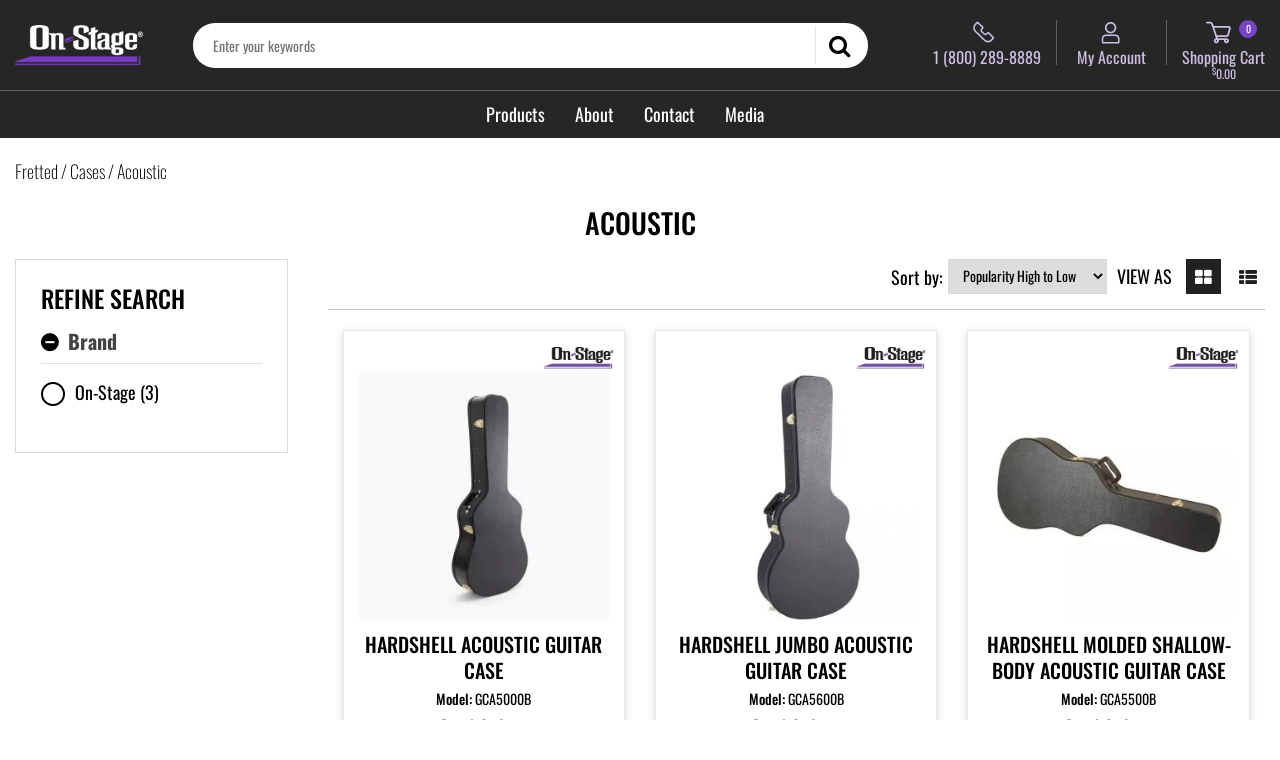

--- FILE ---
content_type: text/html; charset=UTF-8
request_url: https://on-stage.com/acoustic/interior-lining(black-plush)
body_size: 29190
content:
<!DOCTYPE html><html lang="en-GB">
<head>
    <meta charset="utf-8">
    <meta name="viewport" content="width=device-width, initial-scale=1.0" />
    <link rel="shortcut icon" href="/themes/on_stage/icons/favicon.ico?3214" type="image/x-icon" />
    <link rel="apple-touch-icon" sizes="57x57" href="/themes/on_stage/icons/apple-icon-57x57.png?3214">
    <link rel="apple-touch-icon" sizes="60x60" href="/themes/on_stage/icons/apple-icon-60x60.png?3214">
    <link rel="apple-touch-icon" sizes="72x72" href="/themes/on_stage/icons/apple-icon-72x72.png?3214">
    <link rel="apple-touch-icon" sizes="76x76" href="/themes/on_stage/icons/apple-icon-76x76.png?3214">
    <link rel="apple-touch-icon" sizes="114x114" href="/themes/on_stage/icons/apple-icon-114x114.png?3214">
    <link rel="apple-touch-icon" sizes="120x120" href="/themes/on_stage/icons/apple-icon-120x120.png?3214">
    <link rel="apple-touch-icon" sizes="144x144" href="/themes/on_stage/icons/apple-icon-144x144.png?3214">
    <link rel="apple-touch-icon" sizes="152x152" href="/themes/on_stage/icons/apple-icon-152x152.png?3214">
    <link rel="apple-touch-icon" sizes="180x180" href="/themes/on_stage/icons/apple-icon-180x180.png?3214">
	<link rel="apple-touch-icon" sizes="512x512" href="/themes/on_stage/icons/apple-icon-512x512.png?3214">
    <link rel="icon" type="image/png" sizes="192x192"  href="/themes/on_stage/icons/android-icon-192x192.png?3214">
	<link rel="icon" type="image/png" sizes="512x512"  href="/themes/on_stage/icons/android-icon-512x512.png?3214">
    <link rel="icon" type="image/png" sizes="32x32" href="/themes/on_stage/icons/favicon-32x32.png?3214">
    <link rel="icon" type="image/png" sizes="96x96" href="/themes/on_stage/icons/favicon-96x96.png?3214">
    <link rel="icon" type="image/png" sizes="16x16" href="/themes/on_stage/icons/favicon-16x16.png?3214">
    <link rel="manifest" href="manifest.json" crossorigin="use-credentials">
    <link href='https://on-stage.com/acoustic' rel='canonical' hreflang='en' />
    <meta name="msapplication-TileColor" content="">
    <meta name="msapplication-TileImage" content="/themes/on_stage/icons/ms-icon-144x144.png?3214">
    <meta name="theme-color" content="">
    <base href="https://on-stage.com/">
    <meta name="csrf-param" content="_csrf">
<meta name="csrf-token" content="-sLEr5KBPmfBId5zR-Zu1YTOpFDbhH_ATocqr_nEURKf9Z3Y0-dJN5VWqEN3igenxprnEb_0B_AC62napoondQ==">

    <script type="text/javascript">
        cookieConfig = (function(c){c.toString=function(){ return (this.path?'; path='+this.path:'')+(this.secure?'; secure':''); }; return c;})({"path":"\/","secure":true});
    </script>
            <title>On-Stage - Acoustic</title>
  
    <meta name="Description" content="On-Stage. This is Acoustic.">
<meta name="Reply-to" content="support@on-stage.com">
<meta name="Author" content="On-Stage">
<meta name="Robots" content="INDEX, FOLLOW">
    <script type="text/javascript">
        var productCellUrl = '/catalog/list-product';
        var useCarousel = false;
        var tl_js = [];
        var tl_start = false;
        var tl_include_js = [];
        var tl_include_loaded = [];
        var tl = function(a, b){
            var script = { };
            if (typeof a === 'string' && a !== '' && typeof b === 'function'){
                script = { 'js': [a],'script': b}
            } else if (typeof a === 'object' && typeof b === 'function') {
                script = { 'js': a,'script': b}
            } else if (typeof a === 'function') {
                script = { 'script': a}
            }
            tl_js.push(script);
            if (tl_start){
                tl_action([script])
            }
        };
    </script>
  
    <script type="application/ld+json">
{"itemListElement":[{"@type":"ListItem","position":1,"item":{"@id":"https://on-stage.com/fretted","name":"Fretted"}},{"@type":"ListItem","position":2,"item":{"@id":"https://on-stage.com/cases","name":"Cases"}},{"@type":"ListItem","position":3,"item":{"@id":"","name":"Acoustic"}}],"@context":"https://schema.org","@type":"BreadcrumbList"}
</script>
<script type="application/ld+json">
{"telephone":"1 (800) 289-8889","address":{"@type":"PostalAddress","streetAddress":"154 Woodlawn Road","addressLocality":"Suite C","addressRegion":"Connecticut","postalCode":"06037-1500","addressCountry":"United States"},"@id":"https://on-stage.com","name":"On-Stage","@type":"Organization","logo":"https://on-stage.com/themes/on_stage/img/on_stage_logo.png","image":"https://on-stage.com/themes/on_stage/img/on_stage_logo.png","url":"https://on-stage.com","@context":"https://schema.org"}
</script>


<style type="text/css">@font-face{font-family:'Hind';font-style:normal;font-weight:300;src:local('Hind Light'), local('Hind-Light'), url(//fonts.gstatic.com/s/hind/v6/woSH4aW-1wuybBQItyfdsvY6323mHUZFJMgTvxaG2iE.woff2) format('woff2');unicode-range:U+02BC, U+0900-097F, U+1CD0-1CF6, U+1CF8-1CF9, U+200B-200D, U+20A8, U+20B9, U+25CC, U+A830-A839, U+A8E0-A8FB;font-display:swap}/* latin-ext */ @font-face{font-family:'Hind';font-style:normal;font-weight:300;src:local('Hind Light'), local('Hind-Light'), url(//fonts.gstatic.com/s/hind/v6/FdFTd030tby8r55hlt7EYfY6323mHUZFJMgTvxaG2iE.woff2) format('woff2');unicode-range:U+0100-024F, U+1E00-1EFF, U+20A0-20AB, U+20AD-20CF, U+2C60-2C7F, U+A720-A7FF;font-display:swap}/* latin */ @font-face{font-family:'Hind';font-style:normal;font-weight:300;src:local('Hind Light'), local('Hind-Light'), url(//fonts.gstatic.com/s/hind/v6/0IXD51eZ8qgi73bhvRidlQ.woff2) format('woff2');unicode-range:U+0000-00FF, U+0131, U+0152-0153, U+02C6, U+02DA, U+02DC, U+2000-206F, U+2074, U+20AC, U+2212, U+2215, U+E0FF, U+EFFD, U+F000;font-display:swap}/* devanagari */ @font-face{font-family:'Hind';font-style:normal;font-weight:400;src:local('Hind'), local('Hind-Regular'), url(//fonts.gstatic.com/s/hind/v6/Vb88BBmXXgbpZxolKzz6dw.woff2) format('woff2');unicode-range:U+02BC, U+0900-097F, U+1CD0-1CF6, U+1CF8-1CF9, U+200B-200D, U+20A8, U+20B9, U+25CC, U+A830-A839, U+A8E0-A8FB;font-display:swap}/* latin-ext */ @font-face{font-family:'Hind';font-style:normal;font-weight:400;src:local('Hind'), local('Hind-Regular'), url(//fonts.gstatic.com/s/hind/v6/eND698DA6CUFWomaRdrTiw.woff2) format('woff2');unicode-range:U+0100-024F, U+1E00-1EFF, U+20A0-20AB, U+20AD-20CF, U+2C60-2C7F, U+A720-A7FF;font-display:swap}/* latin */ @font-face{font-family:'Hind';font-style:normal;font-weight:400;src:local('Hind'), local('Hind-Regular'), url(//fonts.gstatic.com/s/hind/v6/xLdg5JI0N_C2fvyu9XVzXg.woff2) format('woff2');unicode-range:U+0000-00FF, U+0131, U+0152-0153, U+02C6, U+02DA, U+02DC, U+2000-206F, U+2074, U+20AC, U+2212, U+2215, U+E0FF, U+EFFD, U+F000;font-display:swap}/* devanagari */ @font-face{font-family:'Hind';font-style:normal;font-weight:500;src:local('Hind Medium'), local('Hind-Medium'), url(//fonts.gstatic.com/s/hind/v6/bWPw4Za2XndpOjggSNN5JPY6323mHUZFJMgTvxaG2iE.woff2) format('woff2');unicode-range:U+02BC, U+0900-097F, U+1CD0-1CF6, U+1CF8-1CF9, U+200B-200D, U+20A8, U+20B9, U+25CC, U+A830-A839, U+A8E0-A8FB;font-display:swap}/* latin-ext */ @font-face{font-family:'Hind';font-style:normal;font-weight:500;src:local('Hind Medium'), local('Hind-Medium'), url(//fonts.gstatic.com/s/hind/v6/TCDCvLw6ewp4kJ2WSI4MT_Y6323mHUZFJMgTvxaG2iE.woff2) format('woff2');unicode-range:U+0100-024F, U+1E00-1EFF, U+20A0-20AB, U+20AD-20CF, U+2C60-2C7F, U+A720-A7FF;font-display:swap}/* latin */ @font-face{font-family:'Hind';font-style:normal;font-weight:500;src:local('Hind Medium'), local('Hind-Medium'), url(//fonts.gstatic.com/s/hind/v6/_JiDQLq4JWzs7prWhNNmuA.woff2) format('woff2');unicode-range:U+0000-00FF, U+0131, U+0152-0153, U+02C6, U+02DA, U+02DC, U+2000-206F, U+2074, U+20AC, U+2212, U+2215, U+E0FF, U+EFFD, U+F000;font-display:swap}/* devanagari */ @font-face{font-family:'Hind';font-style:normal;font-weight:600;src:local('Hind SemiBold'), local('Hind-SemiBold'), url(//fonts.gstatic.com/s/hind/v6/HMitXFBPwJyXZfGm6rEhuvY6323mHUZFJMgTvxaG2iE.woff2) format('woff2');unicode-range:U+02BC, U+0900-097F, U+1CD0-1CF6, U+1CF8-1CF9, U+200B-200D, U+20A8, U+20B9, U+25CC, U+A830-A839, U+A8E0-A8FB;font-display:swap}/* latin-ext */ @font-face{font-family:'Hind';font-style:normal;font-weight:600;src:local('Hind SemiBold'), local('Hind-SemiBold'), url(//fonts.gstatic.com/s/hind/v6/-H4xgvCtDmIfFNvmoAPAKvY6323mHUZFJMgTvxaG2iE.woff2) format('woff2');unicode-range:U+0100-024F, U+1E00-1EFF, U+20A0-20AB, U+20AD-20CF, U+2C60-2C7F, U+A720-A7FF;font-display:swap}/* latin */ @font-face{font-family:'Hind';font-style:normal;font-weight:600;src:local('Hind SemiBold'), local('Hind-SemiBold'), url(//fonts.gstatic.com/s/hind/v6/A2xpLU2z2kq5byuh5bkohg.woff2) format('woff2');unicode-range:U+0000-00FF, U+0131, U+0152-0153, U+02C6, U+02DA, U+02DC, U+2000-206F, U+2074, U+20AC, U+2212, U+2215, U+E0FF, U+EFFD, U+F000;font-display:swap}/* devanagari */ @font-face{font-family:'Hind';font-style:normal;font-weight:700;src:local('Hind Bold'), local('Hind-Bold'), url(//fonts.gstatic.com/s/hind/v6/AFoPIhbuX_gBhSszntNC0_Y6323mHUZFJMgTvxaG2iE.woff2) format('woff2');unicode-range:U+02BC, U+0900-097F, U+1CD0-1CF6, U+1CF8-1CF9, U+200B-200D, U+20A8, U+20B9, U+25CC, U+A830-A839, U+A8E0-A8FB;font-display:swap}/* latin-ext */ @font-face{font-family:'Hind';font-style:normal;font-weight:700;src:local('Hind Bold'), local('Hind-Bold'), url(//fonts.gstatic.com/s/hind/v6/503ks6dbq2nVdfUL61JyAfY6323mHUZFJMgTvxaG2iE.woff2) format('woff2');unicode-range:U+0100-024F, U+1E00-1EFF, U+20A0-20AB, U+20AD-20CF, U+2C60-2C7F, U+A720-A7FF;font-display:swap}/* latin */ @font-face{font-family:'Hind';font-style:normal;font-weight:700;src:local('Hind Bold'), local('Hind-Bold'), url(//fonts.gstatic.com/s/hind/v6/PQuIEfcr_wdF_zOSNjqWKQ.woff2) format('woff2');unicode-range:U+0000-00FF, U+0131, U+0152-0153, U+02C6, U+02DA, U+02DC, U+2000-206F, U+2074, U+20AC, U+2212, U+2215, U+E0FF, U+EFFD, U+F000;font-display:swap}@font-face{font-family:'Varela Round';font-style:normal;font-weight:400;src:local('Varela Round'), local('VarelaRound-Regular'), url(//fonts.gstatic.com/s/varelaround/v7/APH4jr0uSos5wiut5cpjrkByb1TKJa77egybnpn19yM.woff2) format('woff2');unicode-range:U+0590-05FF, U+20AA, U+25CC, U+FB1D-FB4F;font-display:swap}/* latin */ @font-face{font-family:'Varela Round';font-style:normal;font-weight:400;src:local('Varela Round'), local('VarelaRound-Regular'), url(//fonts.gstatic.com/s/varelaround/v7/APH4jr0uSos5wiut5cpjrugdm0LZdjqr5-oayXSOefg.woff2) format('woff2');unicode-range:U+0000-00FF, U+0131, U+0152-0153, U+02C6, U+02DA, U+02DC, U+2000-206F, U+2074, U+20AC, U+2212, U+2215, U+E0FF, U+EFFD, U+F000;font-display:swap}@font-face{font-family:'Varela Round';font-style:normal;font-weight:400;src:local('Varela Round Regular'), local('VarelaRound-Regular'), url(https://fonts.gstatic.com/s/varelaround/v8/APH4jr0uSos5wiut5cpjrnhCUOGz7vYGh680lGh-uXM.woff) format('woff');font-display:swap}@font-face{font-family:'trueloaded';src:url('themes/basic/fonts/trueloaded.eot?4rk52p');src:url('themes/basic/fonts/trueloaded.eot?4rk52p#iefix') format('embedded-opentype'), url('themes/basic/fonts/trueloaded.ttf?4rk52p') format('truetype'), url('themes/basic/fonts/trueloaded.woff?4rk52p') format('woff'), url('themes/basic/fonts/trueloaded.svg?4rk52p#trueloaded') format('svg');font-weight:normal;font-style:normal;font-display:swap}@font-face{font-family:'FontAwesome';src:url('themes/basic/fonts/fontawesome-webfont.eot?v=3.2.1');src:url('themes/basic/fonts/fontawesome-webfont.eot?#iefix&v=3.2.1') format('embedded-opentype'), url('themes/basic/fonts/fontawesome-webfont.woff?v=3.2.1') format('woff'), url('themes/basic/fonts/fontawesome-webfont.ttf?v=3.2.1') format('truetype'), url('themes/basic/fonts/fontawesome-webfont.svg#fontawesomeregular?v=3.2.1') format('svg');font-weight:normal;font-style:normal;font-display:swap}/* vietnamese */ @font-face{font-family:'Cabin';font-style:italic;font-weight:400;font-stretch:100%;font-display:swap;src:url(https://fonts.gstatic.com/s/cabin/v18/u-4g0qWljRw-Pd815fNqc8T_wAFcX-c37OnhHXi-Ag.woff2) format('woff2');unicode-range:U+0102-0103, U+0110-0111, U+0128-0129, U+0168-0169, U+01A0-01A1, U+01AF-01B0, U+1EA0-1EF9, U+20AB}/* latin-ext */ @font-face{font-family:'Cabin';font-style:italic;font-weight:400;font-stretch:100%;font-display:swap;src:url(https://fonts.gstatic.com/s/cabin/v18/u-4g0qWljRw-Pd815fNqc8T_wAFcX-c37OngHXi-Ag.woff2) format('woff2');unicode-range:U+0100-024F, U+0259, U+1E00-1EFF, U+2020, U+20A0-20AB, U+20AD-20CF, U+2113, U+2C60-2C7F, U+A720-A7FF}/* latin */ @font-face{font-family:'Cabin';font-style:italic;font-weight:400;font-stretch:100%;font-display:swap;src:url(https://fonts.gstatic.com/s/cabin/v18/u-4g0qWljRw-Pd815fNqc8T_wAFcX-c37OnuHXg.woff2) format('woff2');unicode-range:U+0000-00FF, U+0131, U+0152-0153, U+02BB-02BC, U+02C6, U+02DA, U+02DC, U+2000-206F, U+2074, U+20AC, U+2122, U+2191, U+2193, U+2212, U+2215, U+FEFF, U+FFFD}/* vietnamese */ @font-face{font-family:'Cabin';font-style:italic;font-weight:500;font-stretch:100%;font-display:swap;src:url(https://fonts.gstatic.com/s/cabin/v18/u-4g0qWljRw-Pd815fNqc8T_wAFcX-c37OnhHXi-Ag.woff2) format('woff2');unicode-range:U+0102-0103, U+0110-0111, U+0128-0129, U+0168-0169, U+01A0-01A1, U+01AF-01B0, U+1EA0-1EF9, U+20AB}/* latin-ext */ @font-face{font-family:'Cabin';font-style:italic;font-weight:500;font-stretch:100%;font-display:swap;src:url(https://fonts.gstatic.com/s/cabin/v18/u-4g0qWljRw-Pd815fNqc8T_wAFcX-c37OngHXi-Ag.woff2) format('woff2');unicode-range:U+0100-024F, U+0259, U+1E00-1EFF, U+2020, U+20A0-20AB, U+20AD-20CF, U+2113, U+2C60-2C7F, U+A720-A7FF}/* latin */ @font-face{font-family:'Cabin';font-style:italic;font-weight:500;font-stretch:100%;font-display:swap;src:url(https://fonts.gstatic.com/s/cabin/v18/u-4g0qWljRw-Pd815fNqc8T_wAFcX-c37OnuHXg.woff2) format('woff2');unicode-range:U+0000-00FF, U+0131, U+0152-0153, U+02BB-02BC, U+02C6, U+02DA, U+02DC, U+2000-206F, U+2074, U+20AC, U+2122, U+2191, U+2193, U+2212, U+2215, U+FEFF, U+FFFD}/* vietnamese */ @font-face{font-family:'Cabin';font-style:italic;font-weight:600;font-stretch:100%;font-display:swap;src:url(https://fonts.gstatic.com/s/cabin/v18/u-4g0qWljRw-Pd815fNqc8T_wAFcX-c37OnhHXi-Ag.woff2) format('woff2');unicode-range:U+0102-0103, U+0110-0111, U+0128-0129, U+0168-0169, U+01A0-01A1, U+01AF-01B0, U+1EA0-1EF9, U+20AB}/* latin-ext */ @font-face{font-family:'Cabin';font-style:italic;font-weight:600;font-stretch:100%;font-display:swap;src:url(https://fonts.gstatic.com/s/cabin/v18/u-4g0qWljRw-Pd815fNqc8T_wAFcX-c37OngHXi-Ag.woff2) format('woff2');unicode-range:U+0100-024F, U+0259, U+1E00-1EFF, U+2020, U+20A0-20AB, U+20AD-20CF, U+2113, U+2C60-2C7F, U+A720-A7FF}/* latin */ @font-face{font-family:'Cabin';font-style:italic;font-weight:600;font-stretch:100%;font-display:swap;src:url(https://fonts.gstatic.com/s/cabin/v18/u-4g0qWljRw-Pd815fNqc8T_wAFcX-c37OnuHXg.woff2) format('woff2');unicode-range:U+0000-00FF, U+0131, U+0152-0153, U+02BB-02BC, U+02C6, U+02DA, U+02DC, U+2000-206F, U+2074, U+20AC, U+2122, U+2191, U+2193, U+2212, U+2215, U+FEFF, U+FFFD}/* vietnamese */ @font-face{font-family:'Cabin';font-style:italic;font-weight:700;font-stretch:100%;font-display:swap;src:url(https://fonts.gstatic.com/s/cabin/v18/u-4g0qWljRw-Pd815fNqc8T_wAFcX-c37OnhHXi-Ag.woff2) format('woff2');unicode-range:U+0102-0103, U+0110-0111, U+0128-0129, U+0168-0169, U+01A0-01A1, U+01AF-01B0, U+1EA0-1EF9, U+20AB}/* latin-ext */ @font-face{font-family:'Cabin';font-style:italic;font-weight:700;font-stretch:100%;font-display:swap;src:url(https://fonts.gstatic.com/s/cabin/v18/u-4g0qWljRw-Pd815fNqc8T_wAFcX-c37OngHXi-Ag.woff2) format('woff2');unicode-range:U+0100-024F, U+0259, U+1E00-1EFF, U+2020, U+20A0-20AB, U+20AD-20CF, U+2113, U+2C60-2C7F, U+A720-A7FF}/* latin */ @font-face{font-family:'Cabin';font-style:italic;font-weight:700;font-stretch:100%;font-display:swap;src:url(https://fonts.gstatic.com/s/cabin/v18/u-4g0qWljRw-Pd815fNqc8T_wAFcX-c37OnuHXg.woff2) format('woff2');unicode-range:U+0000-00FF, U+0131, U+0152-0153, U+02BB-02BC, U+02C6, U+02DA, U+02DC, U+2000-206F, U+2074, U+20AC, U+2122, U+2191, U+2193, U+2212, U+2215, U+FEFF, U+FFFD}/* vietnamese */ @font-face{font-family:'Cabin';font-style:normal;font-weight:400;font-stretch:100%;font-display:swap;src:url(https://fonts.gstatic.com/s/cabin/v18/u-4i0qWljRw-PfU81xCKCpdpbgZJl6XvptnsBXw.woff2) format('woff2');unicode-range:U+0102-0103, U+0110-0111, U+0128-0129, U+0168-0169, U+01A0-01A1, U+01AF-01B0, U+1EA0-1EF9, U+20AB}/* latin-ext */ @font-face{font-family:'Cabin';font-style:normal;font-weight:400;font-stretch:100%;font-display:swap;src:url(https://fonts.gstatic.com/s/cabin/v18/u-4i0qWljRw-PfU81xCKCpdpbgZJl6Xvp9nsBXw.woff2) format('woff2');unicode-range:U+0100-024F, U+0259, U+1E00-1EFF, U+2020, U+20A0-20AB, U+20AD-20CF, U+2113, U+2C60-2C7F, U+A720-A7FF}/* latin */ @font-face{font-family:'Cabin';font-style:normal;font-weight:400;font-stretch:100%;font-display:swap;src:url(https://fonts.gstatic.com/s/cabin/v18/u-4i0qWljRw-PfU81xCKCpdpbgZJl6Xvqdns.woff2) format('woff2');unicode-range:U+0000-00FF, U+0131, U+0152-0153, U+02BB-02BC, U+02C6, U+02DA, U+02DC, U+2000-206F, U+2074, U+20AC, U+2122, U+2191, U+2193, U+2212, U+2215, U+FEFF, U+FFFD}/* vietnamese */ @font-face{font-family:'Cabin';font-style:normal;font-weight:500;font-stretch:100%;font-display:swap;src:url(https://fonts.gstatic.com/s/cabin/v18/u-4i0qWljRw-PfU81xCKCpdpbgZJl6XvptnsBXw.woff2) format('woff2');unicode-range:U+0102-0103, U+0110-0111, U+0128-0129, U+0168-0169, U+01A0-01A1, U+01AF-01B0, U+1EA0-1EF9, U+20AB}/* latin-ext */ @font-face{font-family:'Cabin';font-style:normal;font-weight:500;font-stretch:100%;font-display:swap;src:url(https://fonts.gstatic.com/s/cabin/v18/u-4i0qWljRw-PfU81xCKCpdpbgZJl6Xvp9nsBXw.woff2) format('woff2');unicode-range:U+0100-024F, U+0259, U+1E00-1EFF, U+2020, U+20A0-20AB, U+20AD-20CF, U+2113, U+2C60-2C7F, U+A720-A7FF}/* latin */ @font-face{font-family:'Cabin';font-style:normal;font-weight:500;font-stretch:100%;font-display:swap;src:url(https://fonts.gstatic.com/s/cabin/v18/u-4i0qWljRw-PfU81xCKCpdpbgZJl6Xvqdns.woff2) format('woff2');unicode-range:U+0000-00FF, U+0131, U+0152-0153, U+02BB-02BC, U+02C6, U+02DA, U+02DC, U+2000-206F, U+2074, U+20AC, U+2122, U+2191, U+2193, U+2212, U+2215, U+FEFF, U+FFFD}/* vietnamese */ @font-face{font-family:'Cabin';font-style:normal;font-weight:600;font-stretch:100%;font-display:swap;src:url(https://fonts.gstatic.com/s/cabin/v18/u-4i0qWljRw-PfU81xCKCpdpbgZJl6XvptnsBXw.woff2) format('woff2');unicode-range:U+0102-0103, U+0110-0111, U+0128-0129, U+0168-0169, U+01A0-01A1, U+01AF-01B0, U+1EA0-1EF9, U+20AB}/* latin-ext */ @font-face{font-family:'Cabin';font-style:normal;font-weight:600;font-stretch:100%;font-display:swap;src:url(https://fonts.gstatic.com/s/cabin/v18/u-4i0qWljRw-PfU81xCKCpdpbgZJl6Xvp9nsBXw.woff2) format('woff2');unicode-range:U+0100-024F, U+0259, U+1E00-1EFF, U+2020, U+20A0-20AB, U+20AD-20CF, U+2113, U+2C60-2C7F, U+A720-A7FF}/* latin */ @font-face{font-family:'Cabin';font-style:normal;font-weight:600;font-stretch:100%;font-display:swap;src:url(https://fonts.gstatic.com/s/cabin/v18/u-4i0qWljRw-PfU81xCKCpdpbgZJl6Xvqdns.woff2) format('woff2');unicode-range:U+0000-00FF, U+0131, U+0152-0153, U+02BB-02BC, U+02C6, U+02DA, U+02DC, U+2000-206F, U+2074, U+20AC, U+2122, U+2191, U+2193, U+2212, U+2215, U+FEFF, U+FFFD}/* vietnamese */ @font-face{font-family:'Cabin';font-style:normal;font-weight:700;font-stretch:100%;font-display:swap;src:url(https://fonts.gstatic.com/s/cabin/v18/u-4i0qWljRw-PfU81xCKCpdpbgZJl6XvptnsBXw.woff2) format('woff2');unicode-range:U+0102-0103, U+0110-0111, U+0128-0129, U+0168-0169, U+01A0-01A1, U+01AF-01B0, U+1EA0-1EF9, U+20AB}/* latin-ext */ @font-face{font-family:'Cabin';font-style:normal;font-weight:700;font-stretch:100%;font-display:swap;src:url(https://fonts.gstatic.com/s/cabin/v18/u-4i0qWljRw-PfU81xCKCpdpbgZJl6Xvp9nsBXw.woff2) format('woff2');unicode-range:U+0100-024F, U+0259, U+1E00-1EFF, U+2020, U+20A0-20AB, U+20AD-20CF, U+2113, U+2C60-2C7F, U+A720-A7FF}/* latin */ @font-face{font-family:'Cabin';font-style:normal;font-weight:700;font-stretch:100%;font-display:swap;src:url(https://fonts.gstatic.com/s/cabin/v18/u-4i0qWljRw-PfU81xCKCpdpbgZJl6Xvqdns.woff2) format('woff2');unicode-range:U+0000-00FF, U+0131, U+0152-0153, U+02BB-02BC, U+02C6, U+02DA, U+02DC, U+2000-206F, U+2074, U+20AC, U+2122, U+2191, U+2193, U+2212, U+2215, U+FEFF, U+FFFD}/* devanagari */ @font-face{font-family:'Calibri';font-style:normal;font-weight:300;font-display:swap;src:local('Calibri'), local('Calibri'), url(https://fonts.gstatic.com/s/poppins/v9/Calibri.woff2) format('woff2')}@font-face{font-family:'Open Sans';font-style:italic;font-weight:300;font-stretch:100%;font-display:swap;src:url(https://fonts.gstatic.com/s/opensans/v35/memtYaGs126MiZpBA-UFUIcVXSCEkx2cmqvXlWqWuU6F.woff2) format('woff2');unicode-range:U+0000-00FF, U+0131, U+0152-0153, U+02BB-02BC, U+02C6, U+02DA, U+02DC, U+0304, U+0308, U+0329, U+2000-206F, U+2074, U+20AC, U+2122, U+2191, U+2193, U+2212, U+2215, U+FEFF, U+FFFD}@font-face{font-family:'Open Sans';font-style:italic;font-weight:400;font-stretch:100%;font-display:swap;src:url(https://fonts.gstatic.com/s/opensans/v35/memtYaGs126MiZpBA-UFUIcVXSCEkx2cmqvXlWqWuU6F.woff2) format('woff2');unicode-range:U+0000-00FF, U+0131, U+0152-0153, U+02BB-02BC, U+02C6, U+02DA, U+02DC, U+0304, U+0308, U+0329, U+2000-206F, U+2074, U+20AC, U+2122, U+2191, U+2193, U+2212, U+2215, U+FEFF, U+FFFD}@font-face{font-family:'Open Sans';font-style:italic;font-weight:500;font-stretch:100%;font-display:swap;src:url(https://fonts.gstatic.com/s/opensans/v35/memtYaGs126MiZpBA-UFUIcVXSCEkx2cmqvXlWqWuU6F.woff2) format('woff2');unicode-range:U+0000-00FF, U+0131, U+0152-0153, U+02BB-02BC, U+02C6, U+02DA, U+02DC, U+0304, U+0308, U+0329, U+2000-206F, U+2074, U+20AC, U+2122, U+2191, U+2193, U+2212, U+2215, U+FEFF, U+FFFD}@font-face{font-family:'Open Sans';font-style:italic;font-weight:600;font-stretch:100%;font-display:swap;src:url(https://fonts.gstatic.com/s/opensans/v35/memtYaGs126MiZpBA-UFUIcVXSCEkx2cmqvXlWqWuU6F.woff2) format('woff2');unicode-range:U+0000-00FF, U+0131, U+0152-0153, U+02BB-02BC, U+02C6, U+02DA, U+02DC, U+0304, U+0308, U+0329, U+2000-206F, U+2074, U+20AC, U+2122, U+2191, U+2193, U+2212, U+2215, U+FEFF, U+FFFD}@font-face{font-family:'Open Sans';font-style:italic;font-weight:700;font-stretch:100%;font-display:swap;src:url(https://fonts.gstatic.com/s/opensans/v35/memtYaGs126MiZpBA-UFUIcVXSCEkx2cmqvXlWqWuU6F.woff2) format('woff2');unicode-range:U+0000-00FF, U+0131, U+0152-0153, U+02BB-02BC, U+02C6, U+02DA, U+02DC, U+0304, U+0308, U+0329, U+2000-206F, U+2074, U+20AC, U+2122, U+2191, U+2193, U+2212, U+2215, U+FEFF, U+FFFD}@font-face{font-family:'Open Sans';font-style:italic;font-weight:800;font-stretch:100%;font-display:swap;src:url(https://fonts.gstatic.com/s/opensans/v35/memtYaGs126MiZpBA-UFUIcVXSCEkx2cmqvXlWqWuU6F.woff2) format('woff2');unicode-range:U+0000-00FF, U+0131, U+0152-0153, U+02BB-02BC, U+02C6, U+02DA, U+02DC, U+0304, U+0308, U+0329, U+2000-206F, U+2074, U+20AC, U+2122, U+2191, U+2193, U+2212, U+2215, U+FEFF, U+FFFD}@font-face{font-family:'Open Sans';font-style:normal;font-weight:300;font-stretch:100%;font-display:swap;src:url(https://fonts.gstatic.com/s/opensans/v35/memvYaGs126MiZpBA-UvWbX2vVnXBbObj2OVTS-muw.woff2) format('woff2');unicode-range:U+0000-00FF, U+0131, U+0152-0153, U+02BB-02BC, U+02C6, U+02DA, U+02DC, U+0304, U+0308, U+0329, U+2000-206F, U+2074, U+20AC, U+2122, U+2191, U+2193, U+2212, U+2215, U+FEFF, U+FFFD}@font-face{font-family:'Open Sans';font-style:normal;font-weight:400;font-stretch:100%;font-display:swap;src:url(https://fonts.gstatic.com/s/opensans/v35/memvYaGs126MiZpBA-UvWbX2vVnXBbObj2OVTS-muw.woff2) format('woff2');unicode-range:U+0000-00FF, U+0131, U+0152-0153, U+02BB-02BC, U+02C6, U+02DA, U+02DC, U+0304, U+0308, U+0329, U+2000-206F, U+2074, U+20AC, U+2122, U+2191, U+2193, U+2212, U+2215, U+FEFF, U+FFFD}@font-face{font-family:'Open Sans';font-style:normal;font-weight:500;font-stretch:100%;font-display:swap;src:url(https://fonts.gstatic.com/s/opensans/v35/memvYaGs126MiZpBA-UvWbX2vVnXBbObj2OVTS-muw.woff2) format('woff2');unicode-range:U+0000-00FF, U+0131, U+0152-0153, U+02BB-02BC, U+02C6, U+02DA, U+02DC, U+0304, U+0308, U+0329, U+2000-206F, U+2074, U+20AC, U+2122, U+2191, U+2193, U+2212, U+2215, U+FEFF, U+FFFD}@font-face{font-family:'Open Sans';font-style:normal;font-weight:600;font-stretch:100%;font-display:swap;src:url(https://fonts.gstatic.com/s/opensans/v35/memvYaGs126MiZpBA-UvWbX2vVnXBbObj2OVTS-muw.woff2) format('woff2');unicode-range:U+0000-00FF, U+0131, U+0152-0153, U+02BB-02BC, U+02C6, U+02DA, U+02DC, U+0304, U+0308, U+0329, U+2000-206F, U+2074, U+20AC, U+2122, U+2191, U+2193, U+2212, U+2215, U+FEFF, U+FFFD}@font-face{font-family:'Open Sans';font-style:normal;font-weight:700;font-stretch:100%;font-display:swap;src:url(https://fonts.gstatic.com/s/opensans/v35/memvYaGs126MiZpBA-UvWbX2vVnXBbObj2OVTS-muw.woff2) format('woff2');unicode-range:U+0000-00FF, U+0131, U+0152-0153, U+02BB-02BC, U+02C6, U+02DA, U+02DC, U+0304, U+0308, U+0329, U+2000-206F, U+2074, U+20AC, U+2122, U+2191, U+2193, U+2212, U+2215, U+FEFF, U+FFFD}@font-face{font-family:'Open Sans';font-style:normal;font-weight:800;font-stretch:100%;font-display:swap;src:url(https://fonts.gstatic.com/s/opensans/v35/memvYaGs126MiZpBA-UvWbX2vVnXBbObj2OVTS-muw.woff2) format('woff2');unicode-range:U+0000-00FF, U+0131, U+0152-0153, U+02BB-02BC, U+02C6, U+02DA, U+02DC, U+0304, U+0308, U+0329, U+2000-206F, U+2074, U+20AC, U+2122, U+2191, U+2193, U+2212, U+2215, U+FEFF, U+FFFD}/* cyrillic-ext */ @font-face{font-family:'Oswald';font-style:normal;font-weight:200 700;font-display:swap;src:url(https://fonts.gstatic.com/s/oswald/v53/TK3iWkUHHAIjg752FD8Ghe4.woff2) format('woff2');unicode-range:U+0460-052F, U+1C80-1C88, U+20B4, U+2DE0-2DFF, U+A640-A69F, U+FE2E-FE2F}/* cyrillic */ @font-face{font-family:'Oswald';font-style:normal;font-weight:200 700;font-display:swap;src:url(https://fonts.gstatic.com/s/oswald/v53/TK3iWkUHHAIjg752HT8Ghe4.woff2) format('woff2');unicode-range:U+0301, U+0400-045F, U+0490-0491, U+04B0-04B1, U+2116}/* vietnamese */ @font-face{font-family:'Oswald';font-style:normal;font-weight:200 700;font-display:swap;src:url(https://fonts.gstatic.com/s/oswald/v53/TK3iWkUHHAIjg752Fj8Ghe4.woff2) format('woff2');unicode-range:U+0102-0103, U+0110-0111, U+0128-0129, U+0168-0169, U+01A0-01A1, U+01AF-01B0, U+0300-0301, U+0303-0304, U+0308-0309, U+0323, U+0329, U+1EA0-1EF9, U+20AB}/* latin-ext */ @font-face{font-family:'Oswald';font-style:normal;font-weight:200 700;font-display:swap;src:url(https://fonts.gstatic.com/s/oswald/v53/TK3iWkUHHAIjg752Fz8Ghe4.woff2) format('woff2');unicode-range:U+0100-02AF, U+0304, U+0308, U+0329, U+1E00-1E9F, U+1EF2-1EFF, U+2020, U+20A0-20AB, U+20AD-20CF, U+2113, U+2C60-2C7F, U+A720-A7FF}/* latin */ @font-face{font-family:'Oswald';font-style:normal;font-weight:200 700;font-display:swap;src:url(https://fonts.gstatic.com/s/oswald/v53/TK3iWkUHHAIjg752GT8G.woff2) format('woff2');unicode-range:U+0000-00FF, U+0131, U+0152-0153, U+02BB-02BC, U+02C6, U+02DA, U+02DC, U+0304, U+0308, U+0329, U+2000-206F, U+2074, U+20AC, U+2122, U+2191, U+2193, U+2212, U+2215, U+FEFF, U+FFFD}*{-webkit-box-sizing:border-box;-moz-box-sizing:border-box;box-sizing:border-box}html{font-size:100%;overflow-y:scroll;-webkit-text-size-adjust:100%;-ms-text-size-adjust:100%}html, button, input, select, textarea{font-family:Tahoma, Verdana, Arial, sans-serif}input[type="text"], input[type="email"], input[type="tel"], input[type="password"]{padding:5px 10px}body{color:#141412;background:#fff;line-height:1.5;margin:0;font-family:Tahoma, Verdana, Arial, sans-serif}h1, h2, h3, h4, h5, h6{clear:both;line-height:1.3}h1{margin:0 0 33px}h2{margin:0 0 25px 0}h3{font-size:22px;margin:0 0 22px 0}h4{margin:0 0 15px 0}h5{margin:0 0 10px 0}h6{margin:0 0 10px 0}menu, ol, ul{padding:0 0 0 40px}ul{list-style-type:square}nav ul, nav ol{list-style:none;list-style-image:none}li > ul, li > ol{margin:0}img{-ms-interpolation-mode:bicubic;border:0;vertical-align:middle;max-width:100%;height:auto}button, input, select, textarea{font-size:100%;margin:0;max-width:100%;vertical-align:baseline}button, input{line-height:normal}button, html input[type="button"], input[type="reset"], input[type="submit"]{-webkit-appearance:button;cursor:pointer}button[disabled], input[disabled]{cursor:default}input[type="checkbox"], input[type="radio"]{padding:0}input[type="search"]::-webkit-search-decoration{-webkit-appearance:none}button::-moz-focus-inner, input::-moz-focus-inner{border:0;padding:0}textarea{overflow:auto;vertical-align:top}table{border-collapse:collapse;border-spacing:0;font-size:inherit;line-height:2;width:100%}caption, th, td{font-weight:normal}caption{font-size:16px;margin:20px 0}th{font-weight:bold}td{font-size:inherit}p{margin:0}.btn, .btn-1, .btn-2, .btn-3{text-decoration:none;display:inline-block;cursor:pointer;vertical-align:middle;border:none}.btn:hover, .btn-1:hover, .btn-2:hover, .btn-3:hover{text-decoration:none}.main-width, .type-1 > .block{margin:0 auto}.main-width:after{content:'';clear:both;display:block}.box-block:after{content:'';clear:both;display:block}.box-block.type-2 > .block, .box-block.type-3 > .block, .box-block.type-4 > .block, .box-block.type-5 > .block, .box-block.type-6 > .block, .box-block.type-7 > .block, .box-block.type-8 > .block, .box-block.type-9 > .block, .box-block.type-10 > .block, .box-block.type-11 > .block, .box-block.type-12 > .block, .box-block.type-13 > .block, .box-block.type-14 > .block, .box-block.type-15 > .block{float:left}.box-block.type-2 > .block:nth-child(1){width:50%}.box-block.type-2 > .block:nth-child(2){width:50%}.box-block.type-3 > .block:nth-child(1){width:33.33%}.box-block.type-3 > .block:nth-child(2){width:33.33%}.box-block.type-3 > .block:nth-child(3){width:33.33%}.box-block.type-4 > .block:nth-child(1){width:66.66%}.box-block.type-4 > .block:nth-child(2){width:33.33%}.box-block.type-5 > .block:nth-child(1){width:33.33%}.box-block.type-5 > .block:nth-child(2){width:66.66%}.box-block.type-6 > .block:nth-child(1){width:25%}.box-block.type-6 > .block:nth-child(2){width:75%}.box-block.type-7 > .block:nth-child(1){width:75%}.box-block.type-7 > .block:nth-child(2){width:25%}.box-block.type-8 > .block:nth-child(1){width:25%}.box-block.type-8 > .block:nth-child(2){width:50%}.box-block.type-8 > .block:nth-child(3){width:25%}.box-block.type-9 > .block:nth-child(1){width:20%}.box-block.type-9 > .block:nth-child(2){width:80%}.box-block.type-10 > .block:nth-child(1){width:80%}.box-block.type-10 > .block:nth-child(2){width:20%}.box-block.type-11 > .block:nth-child(1){width:40%}.box-block.type-11 > .block:nth-child(2){width:60%}.box-block.type-12 > .block:nth-child(1){width:60%}.box-block.type-12 > .block:nth-child(2){width:40%}.box-block.type-13 > .block:nth-child(1){width:20%}.box-block.type-13 > .block:nth-child(2){width:60%}.box-block.type-13 > .block:nth-child(3){width:20%}.box-block.type-14 > .block{width:25%}.box-block.type-15 > .block{width:20%}.block{text-align:center;min-height:1px}.block > .box, .block > .box-block{text-align:left}/*.box-block:not(.tabs){display:flex}.box-block:not(.tabs) > .block{flex-grow:1}*/ @keyframes load8{0%{-webkit-transform:rotate(0deg);transform:rotate(0deg)}100%{-webkit-transform:rotate(360deg);transform:rotate(360deg)}}#rmaProductReturnQuantityFilterHolder, #rmaProductReturnButtonFilterAll{display:none}picture[id], picture[style]{display:block;position:relative}picture[id] > img, picture[style] > img{position:absolute;left:0;top:0;width:100%;height:100%}.blogsidebar{padding-left:35px}.btn{background-color:#7844c4;color:#fff;font-size:16px;font-weight:400;line-height:20px;font-family:'Oswald', Verdana, Arial, sans-serif;padding:6px 25px 7px}.btn-1{background-color:#7844c4;color:#fff;font-size:16px;font-weight:400;line-height:24px;font-family:'Oswald', Verdana, Arial, sans-serif;padding:4px 25px 5px}.btn-2{background-color:#7844c4;color:#fff;font-size:18px;font-weight:400;line-height:1;font-family:'Oswald', Verdana, Arial, sans-serif;padding:8px 20px}.btn-3{color:#000000;font-size:24px;font-weight:600;line-height:20px;font-family:'Oswald', Verdana, Arial, sans-serif;padding:13px 25px}.btn-del:after{color:#ee4225;content:'\f1f8';font-family:'FontAwesome', Verdana, Arial, sans-serif}.btn-edit:before{color:#000000;font-size:0.8em;content:'\e917';font-family:'trueloaded', Verdana, Arial, sans-serif}.btn-edit:hover{text-decoration:none}.buttons{clear:both}.buttons:after{clear:both;content:'';display:block}.buttons .left-buttons{float:left}.buttons .left-buttons .btn{margin-right:10px}.buttons .right-buttons{float:right}.buttons .right-buttons .btn{margin-left:10px}.checkbox input{left:-20px;position:ablolute;visibility:hidden;display:none}.checkbox input + span{background-color:#ffffff;height:24px;vertical-align:middle;width:24px;display:inline-block;border:1px solid #e0e0e0}.checkbox input:checked + span{background-color:#388e3c;border:1px solid #388e3c}.checkbox input:checked + span:before{color:#ffffff;font-size:18px;text-align:center;content:'\f00c';font-family:'FontAwesome', Verdana, Arial, sans-serif}.checkbox input:not(checked) + span:before{height:22px;position:absolute;width:22px;line-height:24px;content:''}.closeable-event{cursor:pointer}.closeable-heading{position:relative}.delivery-options-popup:after{clear:both;content:'';display:block}.delivery-options-popup{padding:20px 20px}.delivery-options-popup .datepicker-inline{width:220px}.disabled-area{cursor:not-allowed;opacity:0.5}.disabled-area *{cursor:not-allowed}.edit-link{float:right;position:relative;z-index:1}.footer{margin-top:30px}.h-inline h2, .h-inline h3, .h-inline h4, .h-inline h5, .h-inline h6{border:none;color:#000;font-size:inherit;font-weight:500;text-transform:uppercase;display:inline-block;font-family:'Oswald', Verdana, Arial, sans-serif;padding:0 0;margin:0 0}.heading-2, h2, .h-block h2{color:#000;font-size:28px;font-weight:500;overflow:hidden;text-align:center;text-transform:uppercase;font-family:'Oswald', Verdana, Arial, sans-serif;margin-bottom:10px}.heading-3 .edit, h3 .edit{color:#000000;float:right;font-size:16px;text-transform:none;line-height:20px;padding-top:2px}.heading-3 .edit:after, h3 .edit:after{font-size:14px;content:'\e917';font-family:'trueloaded', Verdana, Arial, sans-serif;margin-left:10px}.heading-3 .right-text, h3 .right-text{float:right;font-size:16px;text-decoration:none;line-height:20px;padding-top:3px;margin-left:10px}.heading-3, h3, .h-block h3{color:#000;font-size:20px;font-weight:500;text-transform:uppercase;font-family:'Oswald', Verdana, Arial, sans-serif;margin-bottom:10px}.heading-4 .edit, h4 .edit{color:#000000;float:right;font-size:16px;font-weight:400;text-transform:none;line-height:20px;font-family:'Oswald', Verdana, Arial, sans-serif;padding-top:2px}.heading-4 .edit:after, h4 .edit:after{content:'\e917';font-family:'trueloaded', Verdana, Arial, sans-serif;margin-left:10px}.heading-4 .right-text, h4 .right-text{float:right;font-size:16px;font-weight:400;text-transform:none;line-height:20px;font-family:'Oswald', Verdana, Arial, sans-serif;padding-top:4px;margin-left:10px}.heading-4, h4, .h-block h4{color:#000;font-size:18px;font-weight:500;text-transform:uppercase;font-family:'Oswald', Verdana, Arial, sans-serif;margin-bottom:5px}.heading-5, h5, .h-block h5{color:#000;font-size:17px;font-weight:500;text-transform:uppercase;font-family:'Oswald', Verdana, Arial, sans-serif;margin-bottom:5px}.heading-6, h6, .h-block h6{color:#000;font-size:16px;font-weight:500;text-transform:uppercase;font-family:'Oswald', Verdana, Arial, sans-serif;margin-bottom:5px}.html_active + div{display:none}.html_active h3 + table{display:none}.html_active h3.show_content:after, .html_active h3:after{content:'\f107'!important}.in-stock{color:#388e3c;font-size:14px;font-weight:500}.in-stock-icon:before{content:'\f00c';font-family:'FontAwesome', Verdana, Arial, sans-serif;margin-right:3px}.js-stock{color:#388e3c;font-size:14px;font-weight:500}.js-stock-icon:before{content:'\f00c';font-family:'FontAwesome', Verdana, Arial, sans-serif;margin-right:3px}.main-content{padding:0 0!important}.main-content > div > .block > .type-1 > .block, .main-content > form > div > .block > .type-1 > .block , .main-content > div > form > .block > .type-1 > .block, .checkout > .type-1 > .block{padding-right:15px;padding-left:15px}.main-content a{color:#000000}.main-width, .header > .type-1 > .block, .footer > .type-1 > .block, .main-content > .type-1 > .block, .main-content > div > .type-1 > .block{padding-right:15px;padding-left:15px}.main-width, .type-1 > .block{max-width:1540px}.message.success{color:#00a858;padding:20px 0 15px 40px}.message.success:before{float:left;font-size:30px;position:relative;top:3px;line-height:1;content:'\e918';display:inline-block;font-family:'trueloaded', Verdana, Arial, sans-serif;margin-top:-8px;margin-left:-40px}.messageBox .alert-warning{color:red;font-size:14px;font-weight:700;text-align:center;font-family:'Calibri';padding:10px 0}.no-found{font-size:1.4em;text-align:center;font-family:'Oswald', Verdana, Arial, sans-serif;padding-top:20px;padding-bottom:20px}.out-stock{color:#ee4225;font-size:14px;font-weight:500}.out-stock-icon:before{content:'\f10c';font-family:'FontAwesome', Verdana, Arial, sans-serif;margin-right:3px}.popupWrapDealers .center-buttons .col-2{float:right;text-align:right}.popupWrapDealers .col-2{float:left;width:48%}.popupWrapDealers .col-2:nth-child(2n){margin-left:4%}.popupWrapDealers .col-full{clear:both}.popupWrapDealers .col-full label{margin-right:10px}.popupWrapDealers .main_title + div label{display:inline-block}.popupWrapDealers .pop-up-content{padding:20px 20px 0}.popupWrapDealers br{display:none}.popupWrapDealers div[class^="col"]{margin-bottom:10px}.popupWrapDealers input[type="text"], .popupWrapDealers input[type="email"], .popupWrapDealers select{width:100%}.popupWrapDealers label, .main_title{font-size:16px;font-weight:700;display:block}.price{font-size:26px}.price .old{color:#616161;font-size:0.6em;text-decoration:line-through;line-height:0.6;display:inline-block;padding-top:0.3em}.price .special{color:#ed1b24;line-height:0.8}.price .special-promote{color:#449c4d;font-size:16px;display:block}.price .specials{color:#ed1b24}.products-quick-index .token-input-list{list-style:none;padding:0 0;margin:0 0}.products-quick-index ul{list-style:none;margin:0 0}.products-quick-index ul.token-input-list{list-style:none;margin:0 0}.rating, .ratingCounts{font-size:14px;display:inline-block}.rating-0, .rating-1, .rating-2, .rating-3, .rating-4, .rating-5{color:#212121;letter-spacing:2px}.template-product .w-product-name h1{text-align:left}.template-special_offers .w-categories .item{float:left}.testimonials .answer{padding-left:30px}.testimonials .date{color:#757575;font-size:14px}.testimonials .heading-3:before{color:#000000;font-size:37px;font-weight:400;left:0;position:absolute;top:0;line-height:1;content:'\e908';font-family:'trueloaded', Verdana, Arial, sans-serif}.testimonials .heading-3{position:relative;padding:7px 0 10px 55px;margin-bottom:10px}.testimonials .name{font-weight:700;padding-top:5px;padding-right:10px;padding-bottom:5px;margin-bottom:20px}.testimonials .rating{font-size:22px;font-weight:400;position:relative;top:2px}.testimonials .review{background-color:#eeeeee;position:relative;padding:10px 10px}.testimonials .review:before{bottom:-13px;left:10px;position:absolute;content:'';display:block;border-top:7px solid #e0e0e0;border-left:10px solid #e0e0e0;border-right:10px solid transparent;border-bottom:7px solid transparent}.testimonials .reviews-list .answer .name{padding-top:10px}.testimonials .reviews-list .date{color:#757575;font-size:14px}.testimonials .reviews-list .name{font-weight:700;padding-top:5px;padding-right:10px;padding-bottom:5px;margin-bottom:20px}.testimonials .reviews-list span{font-size:22px;font-weight:400;position:relative;top:2px}.totals-line{border-top:1px solid #e0e0e0}.transit{color:#a47615;font-size:14px;font-weight:700}.transit-icon:before{content:'\f133';font-family:'FontAwesome', Verdana, Arial, sans-serif;margin-right:3px}.ui-helper-hidden-accessible{display:none}.view-all:before{left:0;position:absolute;top:50%;width:100%;content:'';border-top:1px solid #e0e0e0}.view-all{position:relative;text-align:center}.view-all .btn:after{font-size:0.8em;content:'\f054';font-family:'FontAwesome', Verdana, Arial, sans-serif;margin-left:10px}.view-all .btn{position:relative}.zoomContainer{z-index:1000}a{color:inherit}a.btn{color:#fff!important}a.btn-1{color:#fff!important}a.btn-2{color:#fff!important}a.btn-3{color:#000!important}body{background-color:#ffffff;color:#000000;font-size:18px;font-weight:200;font-family:'Oswald', Verdana, Arial, sans-serif}div b, div strong{font-weight:500}div.cart-popup{max-width:95%;width:850px}div.closeable-heading:before{position:absolute;right:0;top:0;line-height:38px;content:'\f068';font-family:'FontAwesome', Verdana, Arial, sans-serif}h1, .heading-1{color:#000;font-size:28px;font-weight:500;overflow:hidden;text-align:center;text-transform:uppercase;font-family:'Oswald', Verdana, Arial, sans-serif;padding-top:20px;margin-bottom:18px}h3.show_content:after, .w-product-description h3:after{color:#7844c4;float:right;font-size:20px;content:'\f106';font-family:'FontAwesome', Verdana, Arial, sans-serif}h3.show_content, .w-product-description h3{cursor:pointer;margin:0 0}input:focus{outline:none}input[type='text'], input[type='password'], input[type='number'], input[type='email'], input[type='search'], select{font-size:14px;height:35px;font-family:'Oswald', Verdana, Arial, sans-serif;border:1px solid #d9d9d9;padding:4px 10px 6px}textarea{max-width:100%;width:100%;font-family:'Oswald', Verdana, Arial, sans-serif;border:2px solid #e0e0e0;padding:5px 10px}@media (max-width:992px){.account .type-6 > .block:nth-child(2){margin-bottom:20px}.blogsidebar{padding:0 0}.header{left:0;position:fixed;right:0;top:0;z-index:100}.heading-2, h2, .h-block h2{font-size:21px}.heading-3, h3, .h-block h3{font-size:19px}.heading-4, h4, .h-block h4{font-size:17px}.pop-up-content .buttons .btn{text-align:center;width:100%}.pop-up-content .buttons .btn-2{text-align:center;width:100%}.pop-up-content .buttons .left-buttons{width:100%;margin-bottom:15px}.pop-up-content .buttons .right-buttons{width:100%}body{padding-top:150px}h1{font-size:24px}h1:before, .heading-1:before{display:none}h1:after, .heading-1:after{display:none}}@media (max-width:768px){.btn-2{font-size:16px}}@media (max-width:576px){body{padding-top:106px}}#fancybox-loading{cursor:pointer;left:50%;opacity:0.8;position:fixed;top:50%;z-index:8060;margin-top:-22px;margin-left:-22px}#fancybox-loading div{height:44px;width:44px}.fancybox-close{background-color:rgba(0, 0, 0, 0.7);color:#ffffff;cursor:pointer;font-size:26px;height:40px;position:absolute;right:10px;text-align:center;top:10px;width:40px;z-index:8040;line-height:40px;border-radius:50% 50% 50% 50%}.fancybox-close:before{content:'\f00d';font-family:'FontAwesome', Verdana, Arial, sans-serif}.fancybox-error{white-space:nowrap;padding:15px 15px;margin:0 0}.fancybox-image{max-height:100%;max-width:100%}.fancybox-image, .fancybox-iframe{height:100%;width:100%;display:block}.fancybox-inner{overflow:hidden}.fancybox-lock{overflow:hidden!important;width:auto}.fancybox-lock .fancybox-overlay{overflow:auto;overflow-y:scroll}.fancybox-lock body{overflow:hidden!important}.fancybox-lock-test{overflow-y:hidden!important}.fancybox-nav{-webkit-tap-highlight-color:rgba(0,0,0,0);cursor:pointer;height:100%;position:absolute;text-decoration:none;top:0;width:40%;z-index:8040}.fancybox-nav span{background-color:rgba(0, 0, 0, 0.7);color:#ffffff;cursor:pointer;font-size:34px;height:40px;position:absolute;text-align:center;top:50%;visibility:hidden;width:40px;z-index:8040;line-height:40px;font-family:'trueloaded', Verdana, Arial, sans-serif;border-radius:50% 50% 50% 50%;margin-top:-18px}.fancybox-nav:hover span{visibility:visible}.fancybox-next{right:0}.fancybox-next span:before{content:'\e901';padding-left:4px}.fancybox-next span{right:10px}.fancybox-opened{z-index:8030}.fancybox-opened .fancybox-skin{-moz-box-shadow:0 10px 25px rgba(0, 0, 0, 0.5);-webkit-box-shadow:0 10px 25px rgba(0, 0, 0, 0.5);box-shadow:0 10px 25px rgba(0, 0, 0, 0.5)}.fancybox-opened .fancybox-title{visibility:visible}.fancybox-outer, .fancybox-inner{position:relative}.fancybox-overlay{background-color:rgba(0, 0, 0, 0.7);left:0;overflow:hidden;position:absolute;top:0;z-index:8010;display:none}.fancybox-overlay-fixed{bottom:0;position:fixed;right:0}.fancybox-prev{left:0}.fancybox-prev span:before{content:'\e900';padding-right:4px}.fancybox-prev span{left:10px}.fancybox-skin{-moz-border-radius:4px;-webkit-border-radius:4px;background-color:#eeeeee;color:#424242;position:relative;text-shadow:none;border-radius:4px 4px 4px 4px}.fancybox-title{position:relative;text-shadow:none;visibility:hidden;z-index:8050}.fancybox-title-float-wrap{bottom:0;position:absolute;right:50%;text-align:center;z-index:8050;margin-bottom:-35px}.fancybox-title-float-wrap .child{-moz-border-radius:15px;-webkit-border-radius:15px;background:transparent;background-color:rgba(0, 0, 0, 0.8);color:#ffffff;font-weight:bold;white-space:nowrap;line-height:24px;display:inline-block;text-shadow:0 1px 2px #222;border-radius:15px 15px 15px 15px;padding:2px 20px;margin-right:-100%}.fancybox-title-inside-wrap{padding-top:10px}.fancybox-title-outside-wrap{color:#ffffff;position:relative;margin-top:10px}.fancybox-title-over-wrap{bottom:0;color:#ffffff;left:0;position:absolute;padding:10px 10px}.fancybox-tmp{left:-99999px;max-height:99999px;max-width:99999px;overflow:visible!important;position:absolute;top:-99999px;visibility:hidden}.fancybox-type-iframe .fancybox-inner{-webkit-overflow-scrolling:touch}.fancybox-wrap{left:0;position:absolute;top:0;z-index:8020}.fancybox-wrap iframe, .fancybox-wrap object, .fancybox-nav, .fancybox-nav span, .fancybox-tmp{outline:none;vertical-align:top;padding:0 0;margin:0 0}.fancybox-wrap, .fancybox-skin, .fancybox-outer, .fancybox-inner, .fancybox-image{outline:none;vertical-align:top;padding:0 0;margin:0 0}.filter-listing-loader{background-color:rgba(255, 255, 255, 0.7);box-sizing:content-box;position:absolute;z-index:100000}.filter-listing-preloader{position:absolute;z-index:100001}a.fancybox-close:hover{text-decoration:none}.bi-opened .menu-style[data-burger_icon] .menu-content{display:block}.bi-opened .menu-style[data-open_from="top"] .menu-content{max-height:2000px}.menu-style[data-burger_icon]{position:relative}.menu-style[data-burger_icon] .burger-icon:before{content:'\f0c9';font-family:'FontAwesome', Verdana, Arial, sans-serif}.menu-style[data-burger_icon] .burger-icon{cursor:pointer;height:30px;text-align:center;width:30px;line-height:30px}.menu-style[data-burger_icon] .menu-content{display:none}.menu-style[data-open_from="top"] .menu-content{max-height:0;overflow:hidden;transition:max-height 1s;display:block}.menu-style ul, .menu-style li{list-style:none;padding:0 0;margin:0 0}.menu-style[data-limit_levels] ul.limited-level{display:none!important}.menu-style[data-limit_level_1] li.limited-item, .menu-style[data-limit_level_2] li.limited-item, .menu-style[data-limit_level_3] li.limited-item{display:none!important}.menu-style[data-limit_level_4] li.limited-item, .menu-style[data-limit_level_5] li.limited-item, .menu-style[data-limit_level_6] li.limited-item{display:none!important}.add-to-personal-catalog:before{font-size:22px;content:'\f08a';display:block;font-family:'FontAwesome', Verdana, Arial, sans-serif;margin-bottom:4px}.BlockBox:after{clear:both;content:'';display:block}.BlockBox.item-holder .item-wrapper{background-color:#fff;box-shadow:0 3px 8px 0 rgb(50 50 50 / 20%);position:relative;transition:0.1s;border:1px solid #e6e6e6}.BlockBox.type-10 > .col:nth-child(1){width:80%}.BlockBox.type-10 > .col:nth-child(2){float:right;width:20%}.BlockBox.type-11 > .col:nth-child(1){width:40%}.BlockBox.type-11 > .col:nth-child(2){float:right;width:60%}.BlockBox.type-12 > .col, .BlockBox.type-13 > .col, .BlockBox.type-14 > .col, .BlockBox.type-15 > .col, .BlockBox.type-16 > .col{float:left}.BlockBox.type-12 > .col:nth-child(1){width:60%}.BlockBox.type-12 > .col:nth-child(2){float:right;width:40%}.BlockBox.type-13 > .col:nth-child(1){width:20%}.BlockBox.type-13 > .col:nth-child(2){width:60%}.BlockBox.type-13 > .col:nth-child(3){float:right;width:20%}.BlockBox.type-14 > .col{width:25%}.BlockBox.type-15 > .col{width:20%}.BlockBox.type-2 > .col, .BlockBox.type-3 > .col, .BlockBox.type-4 > .col, .BlockBox.type-5 > .col, .BlockBox.type-6 > .col{float:left}.BlockBox.type-2 > .col:nth-child(1){width:50%}.BlockBox.type-2 > .col:nth-child(2){float:right;width:50%}.BlockBox.type-3 > .col:nth-child(1){width:33.33%}.BlockBox.type-3 > .col:nth-child(2){width:33.33%}.BlockBox.type-3 > .col:nth-child(3){float:right;width:33.33%}.BlockBox.type-4 > .col:nth-child(1){width:66.66%}.BlockBox.type-4 > .col:nth-child(2){float:right;width:33.33%}.BlockBox.type-5 > .col:nth-child(1){width:33.33%}.BlockBox.type-5 > .col:nth-child(2){float:right;width:66.66%}.BlockBox.type-6 > .col:nth-child(1){width:25%}.BlockBox.type-6 > .col:nth-child(2){float:right;width:75%}.BlockBox.type-7 > .col, .BlockBox.type-8 > .col, .BlockBox.type-9 > .col, .BlockBox.type-10 > .col, .BlockBox.type-11 > .col{float:left}.BlockBox.type-7 > .col:nth-child(1){width:75%}.BlockBox.type-7 > .col:nth-child(2){float:right;width:25%}.BlockBox.type-8 > .col:nth-child(1){width:25%}.BlockBox.type-8 > .col:nth-child(2){float:right;width:50%}.BlockBox.type-8 > .col:nth-child(3){width:25%}.BlockBox.type-9 > .col, .BlockBox.type-10 > .col, .BlockBox.type-11 > .col, .BlockBox.type-12 > .col, .BlockBox.type-13 > .col, .BlockB{float:left}.BlockBox.type-9 > .col:nth-child(1){width:20%}.BlockBox.type-9 > .col:nth-child(2){float:right;width:80%}.brand-img img{max-height:30px}.brand-name strong{margin-right:3px}.btn-choose-options{text-align:center;width:100%}.btn-notify{display:none!important}.btn-preloader:before{animation:load8 1.5s infinite linear;font-size:24px;height:24px;overflow:hidden;width:24px;line-height:24px;content:'\f110';display:inline-block;font-family:'FontAwesome', Verdana, Arial, sans-serif}.checkbox input[name="compare[]"]:not(checked) + span:before{font-size:14px;height:17px;position:absolute;width:15px;line-height:17px}.del-from-personal-catalog:before{color:#388e3c;font-size:20px;position:relative;top:2px;content:'\f004';font-family:'FontAwesome', Verdana, Arial, sans-serif;margin-right:10px}.hide{display:none}.hover-box{position:relative}.hover-box-content:before{-moz-transform:rotate( 45deg );-ms-transform:rotate( 45deg );-webkit-transform:rotate( 45deg );height:20px;left:20px;position:absolute;top:-10px;transform:rotate( 45deg );width:20px;content:''}.hover-box-content{left:0;position:absolute;top:40px;display:none}.hover-box:hover .hover-box-content{display:block}.in-cart{padding:5px 10px 4px}.item-wrapper{position:relative;padding:40px 15px 0}.itemBottom{align-items:center;justify-content:center;width:100%;display:flex;padding:0 0 20px}.itemBottom > div{padding:0 5px}.list-rows .BlockBox.item-holder{position:relative}.list-rows .item-holder .type-5{align-items:center;display:flex}.list-rows.product-listing .brand-img{left:10px;right:auto}.loader:after{animation:load8 1.5s infinite linear;font-size:30px;height:30px;left:calc(50% - 15px);overflow:hidden;position:absolute;top:calc(50% - 15px);width:30px;line-height:30px;content:'\f110';display:inline-block;font-family:'FontAwesome', Verdana, Arial, sans-serif}.loader:before{background-color:rgba(255, 255, 255, 0.7);height:100%;left:0;position:absolute;top:0;width:100%;content:''}.loader{position:relative}.mix-attributes .attribute-qty-block{padding:5px 10px}.mix-attributes .attribute-qty-block > span{font-size:13px}.mix-attributes .mult-qty-input .qty-box{display:block}.mix-attributes .mult-qty-input .qty-box > input{width:60px;margin-right:3px;margin-left:3px}.mix-attributes .mult-qty-input .qty-box > span{width:35px}.prColor .pr-groups.active:before{height:20px;left:-3px;position:absolute;top:-3px;width:20px;content:'';display:block;border:1px solid #000;border-radius:100% 100% 100% 100%}.prColor .pr-groups.active{position:relative}.prColor .val1{height:16px;border-top-width:1px;border-left-width:1px;border-right-width:1px;border-bottom-width:1px;border-radius:100% 100% 100% 100%}.prColor .val1[style*="#fff"]{border:1px solid #cfcdca}.product-listing .brand-img{max-width:100px;position:absolute;right:10px;top:10px}.product-listing .brand-name{font-size:14px;margin-bottom:5px}.productGroup{margin-bottom:10px}.productGroup .radioBoxHead{display:none}.productGroup label{display:inline-block}.productGroup label.prColor{height:16px;width:16px;margin-right:5px}.productGroup label:not(.prColor) .active a{font-weight:700;border:1px solid #000}.productGroup label:not(.prColor) a{color:#000;font-size:12px;line-height:1;display:block;border:1px solid #e2e2e2;border-radius:3px 3px 3px 3px;padding:5px 16px}.products-listing:after{clear:both;content:'';display:block}.products-listing{text-align:center}.products-listing .attribute-color{float:left;margin-right:4px}.products-listing .attribute-qty-block{align-items:center;flex-direction:column;font-size:14px;width:47%;display:flex;padding:5px 5px}.products-listing .attribute-qty-block > span{text-align:center;width:100%}.products-listing .attribute-qty-blocks{flex-wrap:wrap;justify-content:space-between;display:flex}.products-listing .attributes .item-title{font-weight:700}.products-listing .attributes select{width:100%}.products-listing .bonus-points{display:flex}.products-listing .bonus-points span:first-child{color:#000000;font-weight:bold}.products-listing .bonus-points-cost{background-color:#e6e6ed;clip-path:polygon( 0% 0%, calc(100% - 1.1em) 0%, 100% 50%, calc(100% - 1.1em) 100%, 0% 100%);font-size:13px;font-weight:700;max-width:150px;position:relative;text-align:left;width:100%;line-height:1.2;display:inline-block;padding:8px 15px 7px 30px;margin-right:12px}.products-listing .bonus-points-cost:before{color:#000000;left:10px;position:absolute;content:'\f219';font-family:'FontAwesome', Verdana, Arial, sans-serif}.products-listing .bonus-points-price:before{color:#000000;float:left;content:'\f219';font-family:'FontAwesome', Verdana, Arial, sans-serif;margin-left:-20px}.products-listing .bonus-points-price{padding-left:20px;margin-right:10px}.products-listing .bonusPoints{font-size:13px;margin-bottom:7px}.products-listing .btn-buy:before{font-size:20px;font-weight:400;position:relative;top:1px;line-height:10px;content:'\e977';display:inline-block;font-family:'trueloaded', Verdana, Arial, sans-serif;margin-right:10px}.products-listing .btn-buy{text-align:center;width:100%;padding:4px 10px 5px}.products-listing .btn-preloader{text-align:center;width:100%;line-height:8px}.products-listing .buyButton .btn{text-align:center;width:100%;padding:5px 10px 4px}.products-listing .compare .checkbox{font-size:13px}.products-listing .compare input[name="compare[]"] + span{height:17px;text-align:left;width:17px;margin-right:2px}.products-listing .compare label{display:inline}.products-listing .compare_button{font-size:14px}.products-listing .description{margin-bottom:5px}.products-listing .description ul{margin:0 0}.products-listing .image{align-items:center;justify-content:center;position:relative;text-align:center;display:flex;margin-bottom:10px}.products-listing .in-cart{text-align:center;width:100%}.products-listing .item{float:none;vertical-align:top;width:25%;display:inline-block}.products-listing .item picture{display:block}.products-listing .mix-attributes:after{clear:bpth;content:'';display:block}.products-listing .model{font-size:14px;margin-bottom:5px}.products-listing .mult-qty-input{margin-bottom:3px}.products-listing .mult-qty-input input[type='text']{width:35px;padding:4px 2px 6px}.products-listing .name{margin-bottom:5px}.products-listing .name a{font-size:20px;font-weight:bold;text-transform:uppercase;line-height:1.5}.products-listing .promos-info{left:0;position:absolute;top:0}.products-listing .properties{text-align:left}.products-listing .qty-input.hidden:before{background-color:#ffffff;height:100%;left:0;opacity:0.7;position:absolute;top:0;width:100%;content:''}.products-listing .radio-attributes{clear:both;border-bottom:1px solid #bdbdbd;padding-bottom:5px;margin-bottom:15px}.products-listing .radio-attributes:after{clear:both;content:'';display:block}.products-listing .radio-attributes .item-title{display:block}.products-listing .radio-attributes .option{cursor:pointer;font-size:14px;font-weight:700;text-align:center;width:100%;display:inline-block;border:2px solid #d9d9d9;padding:10px 15px}.products-listing .radio-attributes > label{float:left;width:50%;display:block;padding-right:10px;padding-bottom:10px}.products-listing .radio-attributes > label input{display:none}.products-listing .radio-attributes > span{font-size:18px;font-weight:700;display:block;margin-bottom:5px}.products-listing .radio-attributes img{max-height:30px;max-width:30px}.products-listing .radio-attributes input{position:relative;top:2px}.products-listing .radio-attributes input:checked + .option{cursor:default;border:2px solid #000000}.products-listing .radio-attributes label img{max-width:23px}.products-listing .slick-slide img{margin:auto}.products-listing .stock span[class*='stock']{font-size:18px}.products-listing .wishlistButton .checkbox{cursor:pointer}.products-listing .wishlistButton .checkbox input + span{border:none}.products-listing .wishlistButton .checkbox input:checked + span{background:none;border:none}.products-listing .wishlistButton .checkbox input:checked + span:before{color:#00a858;font-size:20px;content:'\f004'}.products-listing .wishlistButton .checkbox input:not(checked) + span:before{color:#00a858;font-size:20px;content:'\f08a';font-family:'FontAwesome', Verdana, Arial, sans-serif}.products-listing h2, .products-listing h3, .products-listing h4{background:none;border:none;color:inherit;font-size:inherit;text-align:inherit;padding:0 0;margin:0 0}.products-listing.align-left .item{float:left;display:block}.products-listing.align-right .item{float:right;display:block}.products-listing.list-b2b .qtyInput{text-align:center}.products-listing.list-b2b .stock{color:#388e3c;font-size:14px;font-weight:700}.products-listing.list-productlisting .attribute-qty-block > span{line-height:1.15;margin-bottom:4px}.products-listing.list-productlisting .BlockBox.item-holder{text-align:center;padding:0 0}.products-listing.list-productlisting .BlockBox.type-2 > .col:nth-child(1){width:100%}.products-listing.list-productlisting .BlockBox.type-2 > .col:nth-child(2){width:100%}.products-listing.list-productlisting .item{padding:0 15px 20px}.products-listing.list-productlisting .item-nav{background-color:#ffffff;box-shadow:0 10px 10px rgb(0 0 0 / 15%);left:0;position:absolute;top:100%;width:100%;z-index:9;display:none;padding:0 25px 10px}.products-listing.list-productlisting .item:hover .item-wrapper{box-shadow:0 0 20px rgb(0 0 0 / 15%);position:relative;text-align:center}.products-listing.list-productlisting .price{font-size:24px;font-weight:700;margin-bottom:0}.products-listing.list-productlisting .stock{float:none;margin-right:0}.products-listing.list-productlisting.slick-slider .item-content:after{display:none}.products-listing.list-rows .item-nav > div{text-align:center;padding:0 5px}.products-listing.list-rows .item:first-of-type .BlockBox.item-holder{border-top-width:0;padding-top:10px}.products-listing.list-rows .qtyInput{text-align:center}.products-listing.list-rows .stock{color:#388e3c;font-size:14px;font-weight:700}.products-listing.list-type-1_2 .image img, .products-listing.list-type-2_2 .image img, .products-listing.list-type-1_3 .image img{height:auto;max-height:100%;max-width:100%;width:auto}.products-listing.list-type-1_2 .item, .products-listing.list-type-2_2 .item, .products-listing.list-type-1_3 .item{text-align:left;width:100%;display:block}.products-listing.slick-slider .item-nav{display:none!important}.promo{left:0;max-width:30%;position:absolute;top:0}.promo-icon{position:relative;text-align:center;width:60px;display:inline-block}.promos-info{position:relative;z-index:1;margin-bottom:-30px}.promos-info .promo-item{align-items:center;display:flex;padding:3px 10px 3px 0}.promos-info .promo-item + .sale-flag{background-color:#7844c4;color:#fff;display:none;padding:3px 20px}.promos-info .promo-name{font-size:14px;font-weight:500;display:inline-block;border-radius:0 8px 8px 0;padding:3px 15px;margin-left:-30px}.promos-info .promo-name-span{background-color:#7844c4;color:#fff;display:block;padding:3px 20px}.qtyDiscount{cursor:pointer;font-size:14px;margin:0 auto 10px;max-width:216px}.qtyDiscountTitle{margin-bottom:5px}.qtyPopup{margin-top:10px}.qtyPopup table{border-collapse:collapse;border:1px solid #d9d9d9}.qtyPopup table th, .qtyPopup table td{border:1px solid #d9d9d9;padding:3px 3px}.qtyText{background-color:#7844c4;color:#fff;line-height:1;padding:8px 0}.qtyText:after{content:'\f107';font-family:'FontAwesome';margin-left:10px}.qtyText.open:after{content:'\f106'}.rating, .ratingCounts{display:inline-block;margin-bottom:5px}.save-price-box{display:none}.select-attributes{align-items:center;margin-bottom:10px}.select-attributes select{width:66%;margin-bottom:0}.show-ofstock-products{text-align:center}.show-ofstock-products .headerStock{display:inline-block}.stockInfoShort{background-color:#efefef}.stockInfoShort td{font-size:14px;line-height:1.2;border:1px solid #fff}.wedding-registry-count{float:right;font-size:14px;font-weight:bold;margin-bottom:10px}span.add-to-personal-catalog, span.del-from-personal-catalog{background:none;border:none;font-size:16px;font-weight:400;text-transform:none;padding:0 0}@media (max-width:1200px){.BlockBox.type-7 > .col:nth-child(1){width:65%}.BlockBox.type-7 > .col:nth-child(2){width:35%}}@media (max-width:600px){.products-listing .btn-buy:before{font-size:17px;top:1px;margin-right:5px}.products-listing .btn-buy{padding:5px 6px 4px}}.qty-box{white-space:nowrap}.qty-box .bigger{color:#000000;cursor:pointer;font-size:31px;height:35px;text-align:center;vertical-align:top;width:35px;line-height:27px;display:inline-block;border:1px solid #d9d9d9}.qty-box .bigger:before{content:'+'}.qty-box .disabled{cursor:default!important;opacity:0.5}.qty-box .smaller{color:#000000;cursor:pointer;font-size:31px;height:35px;text-align:center;vertical-align:top;width:35px;line-height:31px;display:inline-block;border:1px solid #d9d9d9}.qty-box .smaller:before{content:'-'}.qty-box input{height:35px;text-align:center;vertical-align:top;width:60px;padding:5px 3px;margin-right:3px;margin-left:3px}.qty-input{text-align:right}.qty-input input{text-align:center;width:40px}.qty-input label{float:left;padding-top:4px}.qty-input.hidden{position:relative}.slick-arrow.slick-hidden{display:none}.slick-initialized .slick-slide{display:block}.slick-list{overflow:hidden;position:relative;display:block;padding:0 0;margin:0 0}.slick-list:focus{outline:none}.slick-loading .slick-slide{visibility:hidden}.slick-loading .slick-track{visibility:hidden}.slick-slide{clear:none!important;float:left!important;height:100%;min-height:1px;display:none}.slick-slide img{margin:auto;display:block}.slick-slide.dragging img{pointer-events:none}.slick-slide.slick-loading img{display:none}.slick-slider{-khtml-user-select:none;-moz-user-select:none;-ms-touch-action:pan-y;-ms-user-select:none;-webkit-tap-highlight-color:transparent;-webkit-touch-callout:none;-webkit-user-select:none;box-sizing:border-box;position:relative;touch-action:pan-y;user-select:none;display:block}.slick-slider .slick-track, .slick-slider .slick-list{-moz-transform:translate3d(0, 0, 0);-ms-transform:translate3d(0, 0, 0);-o-transform:translate3d(0, 0, 0);-webkit-transform:translate3d(0, 0, 0);transform:translate3d(0, 0, 0)}.slick-track:after{clear:both}.slick-track{left:0;position:relative;top:0;display:block;margin-right:auto;margin-left:auto}.slick-track:before, .slick-track:after:before{content:'';display:table}.slick-vertical .slick-slide{height:auto;display:block;border-top-width:1px;border-left-width:1px;border-right-width:1px;border-bottom-width:1px}.slick-vertical button.slick-next{bottom:0;top:auto}.slick-vertical button.slick-next:before{content:'\f078';padding:0 0}.slick-vertical button.slick-prev{bottom:auto;top:0}.slick-vertical button.slick-prev:before{content:'\f077';padding:0 0}.slick-vertical button.slick-prev, .slick-vertical button.slick-next{left:50%;right:auto;line-height:36px;margin-top:0;margin-left:-20px}button.slick-disabled{cursor:default;opacity:0.3}button.slick-next:before{content:'\f054';padding-left:4px}button.slick-next{left:auto;right:0}button.slick-prev:before{content:'\f053';padding-right:4px}button.slick-prev{left:0;right:auto}button.slick-prev, button.slick-next{background-color:#e0e0e0;border:none;color:#0e0e0e;font-size:0;height:40px;position:absolute;text-align:center;top:50%;width:40px;z-index:1;line-height:40px;padding:0 0;margin-top:-20px}button.slick-prev:before, button.slick-next:before{font-size:20px;font-family:'FontAwesome', Verdana, Arial, sans-serif}[dir='rtl'] .slick-slide{float:right}@media (max-width:992px){button.slick-prev, button.slick-next{height:30px;width:30px;line-height:30px}}.bootstrap-switch{cursor:pointer;direction:ltr;font-size:16px;height:28px;overflow:hidden;position:relative;text-align:left;transition:border-color ease-in-out .15s, box-shadow ease-in-out .15s;vertical-align:middle;z-index:0;line-height:28px;display:inline-block;border-radius:14px 14px 14px 14px}.bootstrap-switch .bootstrap-switch-container{top:0;transform:translate3d(0, 0, 0);display:inline-block}.bootstrap-switch .bootstrap-switch-container > span{vertical-align:top!important;display:inline-block!important}.bootstrap-switch .bootstrap-switch-handle-off{text-align:left;padding-right:5px}.bootstrap-switch .bootstrap-switch-handle-on{text-align:right;padding-left:5px}.bootstrap-switch .bootstrap-switch-handle-on, .bootstrap-switch .bootstrap-switch-handle-off{z-index:1}.bootstrap-switch .bootstrap-switch-handle-on, .bootstrap-switch .bootstrap-switch-handle-off, .bootstrap-switch .bootstrap-switch-label{box-sizing:border-box;cursor:pointer;height:28px;line-height:30px;display:inline-block!important}.bootstrap-switch .bootstrap-switch-label{text-align:center;width:30px;z-index:100}.bootstrap-switch input[type='radio'], .bootstrap-switch input[type='checkbox']{filter:alpha(opacity=0);left:0;opacity:0;position:absolute!important;top:0;z-index:-1;margin:0 0}.bootstrap-switch.bootstrap-switch-animate .bootstrap-switch-container{transition:margin-left 0.5s}.bootstrap-switch.bootstrap-switch-disabled .bootstrap-switch-handle-off, .bootstrap-switch.bootstrap-switch-readonly .bootstrap-switch-handle-off, .bootstrap-switch.bootstrap-switch-indeterminate .bootstrap-switch-handle-off{cursor:default!important;filter:alpha(opacity=50);opacity:0.5}.bootstrap-switch.bootstrap-switch-disabled .bootstrap-switch-handle-on, .bootstrap-switch.bootstrap-switch-readonly .bootstrap-switch-handle-on, .bootstrap-switch.bootstrap-switch-indeterminate .bootstrap-switch-handle-on{cursor:default!important;filter:alpha(opacity=50);opacity:0.5}.bootstrap-switch.bootstrap-switch-disabled .bootstrap-switch-label, .bootstrap-switch.bootstrap-switch-readonly .bootstrap-switch-label, .bootstrap-switch.bootstrap-switch-indeterminate .bootstrap-switch-label{cursor:default!important;filter:alpha(opacity=50);opacity:0.5}.bootstrap-switch.bootstrap-switch-disabled, .bootstrap-switch.bootstrap-switch-readonly, .bootstrap-switch.bootstrap-switch-indeterminate{cursor:default!important}.bootstrap-switch.bootstrap-switch-focused{outline:0}.bootstrap-switch.bootstrap-switch-off .bootstrap-switch-label:before{background-color:#ffffff}.bootstrap-switch.bootstrap-switch-off .bootstrap-switch-label, .bootstrap-switch .bootstrap-switch-handle-off{background-color:#f9755e;color:#f9755e;font-weight:600;text-transform:uppercase}.bootstrap-switch.bootstrap-switch-off .bootstrap-switch-label:before, .bootstrap-switch.bootstrap-switch-inverse.bootstrap-switch-on .bootstrap-switch-label:before{height:20px;left:4px;position:relative;text-align:center;top:2px;width:20px!important;content:' ';display:inline-block;border-radius:10px 10px 10px 10px}.bootstrap-switch.bootstrap-switch-on .bootstrap-switch-label:before{background-color:#ffffff}.bootstrap-switch.bootstrap-switch-on .bootstrap-switch-label, .bootstrap-switch .bootstrap-switch-handle-on{background-color:#00a858;color:#00a858;font-weight:600;text-transform:uppercase}.bootstrap-switch.bootstrap-switch-on .bootstrap-switch-label:before, .bootstrap-switch.bootstrap-switch-inverse.bootstrap-switch-off .bootstrap-switch-label:before{height:20px;left:0;position:relative;text-align:center;top:2px;width:20px!important;content:' ';display:inline-block;border-radius:10px 10px 10px 10px}.candlestick-wrapper{height:auto;position:relative;top:-2px;vertical-align:middle;width:60px;display:inline-block}.candlestick-wrapper .candlestick-bg{background-color:#eeeeee;border:none;height:28px;border-radius:15px 15px 15px 15px}.candlestick-wrapper .candlestick-bg .candlestick-nc{height:16px;left:20px;position:relative;top:-2px;vertical-align:top;line-height:16px}.candlestick-wrapper .candlestick-bg .candlestick-off:before{background-color:#eeeeee;height:16px;border:2px solid #e0e0e0;border-radius:15px 15px 15px 15px}.candlestick-wrapper .candlestick-bg .candlestick-off{bottom:0;font-size:14px;height:16px;left:0;position:absolute;text-align:center;top:8px;line-height:12px}.candlestick-wrapper .candlestick-bg .candlestick-off i, .candlestick-wrapper .candlestick-bg.off .candlestick-on i{color:#ff6d00}.candlestick-wrapper .candlestick-bg .candlestick-off, .candlestick-wrapper .candlestick-bg .candlestick-nc, .candlestick-wrapper .candlestick-bg .candlestick-on{cursor:pointer;height:16px;vertical-align:middle;width:20px;display:inline-block}.candlestick-wrapper .candlestick-bg .candlestick-on:after{background-color:#eeeeee;height:16px;border:2px solid #e0e0e0;border-radius:15px 15px 15px 15px}.candlestick-wrapper .candlestick-bg .candlestick-on{bottom:0;font-size:14px;height:16px;position:absolute;right:0;text-align:center;top:8px;line-height:12px}.candlestick-wrapper .candlestick-bg .candlestick-on i, .candlestick-wrapper .candlestick-bg.on .candlestick-off i{color:#00a858}.candlestick-wrapper .candlestick-bg .candlestick-toggle:before{background-color:#ffffff;box-shadow:0 0 4px rgba(75,75,75,0.5);height:20px;left:4px;position:relative;width:20px;content:'';display:block;border-radius:50% 50% 50% 50%}.candlestick-wrapper .candlestick-bg .candlestick-toggle{height:20px;left:25%;position:absolute;top:0;transition:0.3s;width:28px;z-index:1}.candlestick-wrapper .candlestick-bg.candlestick-disabled{cursor:not-allowed;opacity:0.4}.candlestick-wrapper .candlestick-bg.candlestick-disabled.readonly{opacity:0.7}.candlestick-wrapper .candlestick-bg.grab:not(.candlestick-disabled ) .candlestick-toggle{cursor:grab}.candlestick-wrapper .candlestick-bg.off{background-color:#f9755e}.candlestick-wrapper .candlestick-bg.off .candlestick-off:before{background-color:#f9755e}.candlestick-wrapper .candlestick-bg.off .candlestick-on:after{background-color:#f9755e}.candlestick-wrapper .candlestick-bg.on{background-color:#00a858}.candlestick-wrapper .candlestick-bg.on .candlestick-off:before{background-color:#00a858}.candlestick-wrapper .candlestick-bg.on .candlestick-on:after{background-color:#00a858}.candlestick-wrapper .fa-check:before{font-style:normal;content:'\f00c';font-family:'FontAwesome', Verdana, Arial, sans-serif}.candlestick-wrapper .fa-times:before{font-style:normal;content:'\f00d';font-family:'FontAwesome', Verdana, Arial, sans-serif}.candlestick-wrapper.candlestick-contents{height:56px;width:306px}.candlestick-wrapper.candlestick-contents .candlestick-bg{background-color:#ffffff;border:none;height:100%;border:3px solid #e0e0e0;border-radius:25px 25px 25px 25px}.candlestick-wrapper.candlestick-contents .candlestick-bg .candlestick-nc:after{font-weight:bold;text-transform:uppercase;line-height:56px;content:'ttr(data-content'}.candlestick-wrapper.candlestick-contents .candlestick-bg .candlestick-nc{height:60px;left:100px;text-align:center;width:100px;display:inline-block}.candlestick-wrapper.candlestick-contents .candlestick-bg .candlestick-off:before{background-color:transparent;border:none;height:100%;border-radius:0 0 0 0}.candlestick-wrapper.candlestick-contents .candlestick-bg .candlestick-off:after{font-weight:bold;text-transform:uppercase;line-height:56px;content:'ttr(data-content'}.candlestick-wrapper.candlestick-contents .candlestick-bg .candlestick-off{height:60px;text-align:center;width:100px;display:inline-block}.candlestick-wrapper.candlestick-contents .candlestick-bg .candlestick-on:after{background-color:transparent;border:none;font-weight:bold;height:100%;text-transform:uppercase;line-height:56px;content:'ttr(data-content';border-radius:0 0 0 0}.candlestick-wrapper.candlestick-contents .candlestick-bg .candlestick-on{height:60px;text-align:center;width:100px;display:inline-block}.candlestick-wrapper.candlestick-contents .candlestick-bg .candlestick-toggle{background-color:#f9755e;height:56px;width:100px;z-index:0;border:4px solid #ffffff;border-radius:25px 25px 25px 25px}.candlestick-wrapper.candlestick-contents .candlestick-bg.default .candlestick-nc:after{color:#ffffff}.candlestick-wrapper.candlestick-contents .candlestick-bg.off .candlestick-off:after{color:#ffffff}.candlestick-wrapper.candlestick-contents .candlestick-bg.on .candlestick-on:after{color:#ffffff}.candlestick-wrapper.candlestick-size-lg{width:120px}.candlestick-wrapper.candlestick-size-lg .candlestick-bg{height:30px}.candlestick-wrapper.candlestick-size-lg .candlestick-bg .candlestick-nc{height:30px;left:40px;width:40px;line-height:30px}.candlestick-wrapper.candlestick-size-lg .candlestick-bg .candlestick-off{height:30px;width:40px;line-height:30px}.candlestick-wrapper.candlestick-size-lg .candlestick-bg .candlestick-off:before{height:30px}.candlestick-wrapper.candlestick-size-lg .candlestick-bg .candlestick-off i, .candlestick-wrapper.candlestick-size-lg .candlestick-bg .candlestick-on i{font-size:20px;line-height:30px}.candlestick-wrapper.candlestick-size-lg .candlestick-bg .candlestick-on{height:30px;width:40px;line-height:30px}.candlestick-wrapper.candlestick-size-lg .candlestick-bg .candlestick-on:after{height:30px}.candlestick-wrapper.candlestick-size-lg .candlestick-bg .candlestick-toggle{height:40px;width:40px}.candlestick-wrapper.candlestick-size-sm{width:45px}.candlestick-wrapper.candlestick-size-sm .candlestick-bg{height:15px}.candlestick-wrapper.candlestick-size-sm .candlestick-bg .candlestick-nc{height:15px;left:15px;width:15px;line-height:15px}.candlestick-wrapper.candlestick-size-sm .candlestick-bg .candlestick-off{height:15px;width:15px;line-height:15px}.candlestick-wrapper.candlestick-size-sm .candlestick-bg .candlestick-off:before{height:15px}.candlestick-wrapper.candlestick-size-sm .candlestick-bg .candlestick-off i, .candlestick-wrapper.candlestick-size-sm .candlestick-bg .candlestick-on i{font-size:10px;line-height:15px}.candlestick-wrapper.candlestick-size-sm .candlestick-bg .candlestick-on{height:15px;width:15px;line-height:15px}.candlestick-wrapper.candlestick-size-sm .candlestick-bg .candlestick-on:after{height:15px}.candlestick-wrapper.candlestick-size-sm .candlestick-bg .candlestick-toggle{height:15px;width:15px}.candlestick-wrapper.candlestick-size-xs{width:30px}.candlestick-wrapper.candlestick-size-xs .candlestick-bg{height:10px}.candlestick-wrapper.candlestick-size-xs .candlestick-bg .candlestick-nc{height:10px;left:10px;width:10px;line-height:10px}.candlestick-wrapper.candlestick-size-xs .candlestick-bg .candlestick-off{height:10px;width:10px;line-height:10px}.candlestick-wrapper.candlestick-size-xs .candlestick-bg .candlestick-off:before{height:10px}.candlestick-wrapper.candlestick-size-xs .candlestick-bg .candlestick-off i, .candlestick-wrapper.candlestick-size-xs .candlestick-bg .candlestick-on i{font-size:7px;line-height:10px;display:block;margin-top:0}.candlestick-wrapper.candlestick-size-xs .candlestick-bg .candlestick-on{height:10px;width:10px;line-height:10px}.candlestick-wrapper.candlestick-size-xs .candlestick-bg .candlestick-on:after{height:10px}.candlestick-wrapper.candlestick-size-xs .candlestick-bg .candlestick-toggle{height:10px;width:10px}.contactPhone{border-right:1px solid #606060;padding:0 15px}.contactPhone > .block:before{background-image:url(themes/basic/img/phone.svg);background-repeat:no-repeat;height:24px;margin:0 auto 5px auto;width:35px;content:'';display:block}@media (max-width:576px){.contactPhone{display:none!important}}.header-top .w-menu-horizontal > ul{text-align:center}.header-top .w-menu-horizontal > ul > li > a, .header-top .w-menu-horizontal > ul > li > span.no-link{color:#CDBFE3;font-size:18px;font-weight:400;position:relative;padding:5px 20px}.header-top .w-menu-horizontal > ul > li > ul{box-shadow:0 5px 10px 0 rgb(0 0 0 / 20%);padding:10px 0}.header-top .w-menu-horizontal > ul > li > ul> li > a{color:#141412;font-size:18px}.header-top .w-menu-horizontal > ul > li ~ li > a:before{background-color:#CDBFE3;height:15px;left:0;position:absolute;top:12px;width:1px;content:''}.header-top .w-menu-horizontal > ul a{color:#141412}.header-top .w-menu-horizontal > ul a:hover{color:#7844c4}.header-top .w-menu-horizontal ul{padding:10px 0!important}.header-top .w-menu-horizontal ul ul ul{background-color:#fff}.header_bottom > .block{position:relative;padding:0 0}.info_menu a{color:#CDBFE3}.info_menu ul{list-style:none;padding:0 0;margin:0 0}.menu_products .level-1:after{clear:both;content:'';display:block}.menu_products .level-1{text-align:center}.menu_products .level-1 > li{display:inline-block;margin-right:30px}.menu_products .level-1 > li > a, .menu_products .level-1 > li > .no-link{font-weight:400}.menu_products .level-2 > li > a, .menu_products .level-2 > li > .no-link{font-weight:400}.menu_products .level-3 > li > a, .menu_products .level-3 > li > .no-link{font-weight:300}.menu_products .menu-content .activeLink .level-4{display:block}.menu_products .menu-content .activeLink > a:before{-ms-transform:rotate(-90deg);-webkit-transform:rotate(-90deg);-ms-transform:rotate(-90deg);-webkit-transform:rotate(-90deg);transform:rotate(-90deg)}.menu_products .menu-content .level-1 > li > .no-link{cursor:pointer}.menu_products .menu-content .level-2{background-color:#ececec;grid-template-columns:repeat(6, 1fr);left:0;position:absolute;text-align:left;top:100%;width:100%;z-index:10;display:none;padding:20px 20px}.menu_products .menu-content .level-2.active{display:grid}.menu_products .menu-content .level-2 a{color:#000}.menu_products .menu-content .level-3 > li.parent > a:before{content:'\f0d7';display:inline-block;font-family:'FontAwesome';margin-right:5px}.menu_products .menu-content .level-3 a{font-size:12px}.menu_products .menu-content .level-4{display:none;padding-left:12px}.menu_products .menu-content > ul > li{padding:10px 0}.menu_products .menu-content > ul > li:hover > ul{display:grid}.menu_products .menu-style[data-burger_icon]{padding:10px 0}.menu_products .w-menu ul{list-style:none;padding:0 0;margin:0 0}@media (max-width:992px){.menu_products .menu-content .level-2{grid-template-columns:repeat(4, 1fr)}.menu_products .menu-content .level-3{display:none}}@media (max-width:768px){.menu_products .menu-content .level-2{grid-template-columns:repeat(1, 1fr)}.menu_products .w-menu ul li{margin-left:10px}}@media (max-width:576px){.menu_products .burger-icon:after{background-color:#CDBFE3;bottom:0;height:2px;left:0;position:absolute;width:100%;content:''!important}.menu_products .burger-icon:before{height:7px;left:0;position:absolute;top:0;width:100%;content:''!important;border-top:2px solid #CDBFE3;border-bottom:2px solid #CDBFE3}.menu_products .burger-icon{height:20px!important;margin:0 auto;position:relative;width:30px!important;display:block}.menu_products .level-1{background-color:#ececec;height:565px;left:0;overflow:auto;position:absolute;top:100%;width:100%;padding:10px 15px!important}.menu_products .level-1 > li{float:none!important;text-align:left;display:block;margin:0 0}.menu_products .level-1 > li > a, .menu_products .level-1 > li > .no-link{color:#000}.menu_products .menu-content .level-2{position:static!important;padding:0 10px!important}.menu_products .menu-style[data-burger_icon]{position:static!important}}.preFooter .footerTitle{text-transform:uppercase}.preFooter .test{text-align:center}.preFooter .w-banner .single_banner{display:inline-block;margin:0 2px}.preFooter .w-banner .single_banner picture{padding-top:0!important}.preFooter .w-banner .single_banner picture img{position:static}@media (max-width:768px){.preFooter .footerWrapBox>.block{width:100%!important}}.socials-links .facebook:before{content:'\f09a'}.socials-links .instagram:before{content:'\f16d'}.socials-links .linkedin:before{content:'\f0e1'}.socials-links .twitter:before{content:'\f099'}.socials-links .youtube:before{content:'\f167'}.socials-links a{color:#fff;font-size:20px;font-weight:400;display:inline-block;font-family:'FontAwesome', Verdana, Arial, sans-serif;margin-right:20px}.top_header .right-sideBox{flex-grow:1}.top_header .right-sideBox>.block{align-items:flex-start;white-space:nowrap;display:flex}.top_header > .block{align-items:center;position:relative;width:100%;display:flex}@media (max-width:992px){.top_header .right-sideBox{flex-grow:unset}}@media (max-width:576px){.top_header{padding:10px 0}}.w-account{padding:0 15px}.w-account .acc-bottom{border-top:1px solid #e0e0e0;padding-top:10px}.w-account .acc-buttons{padding-bottom:10px}.w-account .acc-form-item{padding-bottom:10px}.w-account .acc-link{padding-right:15px;padding-left:15px}.w-account .acc-new{float:left;list-style:none;width:49%;padding:0 10px;margin:0 0}.w-account .acc-returning{list-style:none;border-left-width:1px;padding:0 0;margin:0 0}.w-account .acc-top:after{clear:both;content:'';display:block}.w-account .acc-top{text-align:center;padding-top:5px;padding-bottom:10px}.w-account .account-dropdown{background-color:#ffffff;color:#000000;list-style:none;position:absolute;right:0;top:100%;width:330px;display:none;border:1px solid #e0e0e0;padding:15px 25px;margin:-1px 0 0}.w-account .account-dropdown:before{background-color:#e0e0e0;font-size:28px;height:50px;margin:0 auto 10px;text-align:center;width:50px;line-height:50px;content:'\f007';display:block;font-family:'FontAwesome';border-radius:100% 100% 100% 100%}.w-account .account-dropdown:after{clear:both;content:'';display:block}.w-account .account-dropdown ul{padding-left:20px}.w-account .account-title{list-style:none}.w-account .account-title a.my-acc-link.active + .account-dropdown{display:block!important}.w-account .account-top{list-style:none;position:relative;z-index:91;display:inline-block;padding:0 0;margin:0 0}.w-account .btn-1{float:right}.w-account .col-left, .w-account .col-right{float:none;width:100%}.w-account .f-pass{display:inline-block;padding-top:5px;padding-bottom:6px}.w-account .heading-2{color:#000000}.w-account .logged-ul{width:200px}.w-account .my-acc-link:before{background-image:url(/themes/basic/img/account.svg);background-repeat:no-repeat;height:25px;margin:0 auto;width:25px;content:'';display:block}.w-account .my-acc-link{color:#CDBFE3;font-size:16px;font-weight:400;position:relative;text-align:center;z-index:1;display:inline-block;border-top-width:1px;border-left-width:1px;border-right-width:1px;margin-right:5px;margin-left:5px}.w-account .no-text{display:inline-block}.w-account .no-text span{display:block}.w-account .password-forgotten-link a{color:#000000}.w-account a.my-acc-link:hover{text-decoration:none}.w-account input{width:100%}@media (max-width:992px){.w-account .my-acc-link:after{display:none}}@media (max-width:576px){.w-account{height:30px;margin:0 0!important}.w-account .my-acc-link:before{height:30px;width:30px}.w-account .my-acc-link{padding:0 0;margin-right:0!important;margin-left:0!important}.w-account .no-text{display:none}}.w-banner .banner{position:relative}.w-banner .banner .image-box{overflow:hidden}.w-banner .banner img + img{left:0;position:absolute;top:0;z-index:-1}.w-banner .carousel .bottom-center{align-items:flex-end;justify-content:center}.w-banner .carousel .bottom-left{align-items:flex-end;justify-content:flex-start}.w-banner .carousel .bottom-right{align-items:flex-end;justify-content:flex-end}.w-banner .carousel .item{position:relative}.w-banner .carousel .middle-center{align-items:center;justify-content:center}.w-banner .carousel .middle-left{align-items:center;justify-content:flex-start}.w-banner .carousel .middle-right{align-items:center;justify-content:flex-end}.w-banner .carousel .top-center{align-items:flex-start;justify-content:center}.w-banner .carousel .top-left{align-items:flex-start;justify-content:flex-start}.w-banner .carousel .top-right{align-items:flex-start;justify-content:flex-end}.w-banner .carousel-text{height:100%;left:0;position:absolute;top:0;width:100%;display:flex}.w-banner .carousel-text > span{padding:20px 20px}.w-banner .image-text-banner{position:relative}.w-banner .image-text-banner .text-banner{position:absolute}.w-banner .image-text-banner.bottom-center .text-banner{bottom:0;text-align:center;top:auto;width:100%}.w-banner .image-text-banner.bottom-left .text-banner{bottom:0;left:0}.w-banner .image-text-banner.bottom-right .text-banner{bottom:0;right:0}.w-banner .image-text-banner.middle-center .text-banner-1, .w-banner .image-text-banner.middle-center .text-banner-2{width:100%}.w-banner .image-text-banner.middle-left .text-banner, .w-banner .image-text-banner.middle-center .text-banner, .w-banner .image-text-banner.middle-right .text-banner{height:100%;top:0}.w-banner .image-text-banner.middle-left .text-banner-1, .w-banner .image-text-banner.middle-center .text-banner-1, .w-banner .image-text-banner.middle-right .text-banner-1{height:100%;display:table}.w-banner .image-text-banner.middle-left .text-banner-2, .w-banner .image-text-banner.middle-center .text-banner-2, .w-banner .image-text-banner.middle-right .text-banner-2{height:100%;vertical-align:middle;display:table-cell}.w-banner .image-text-banner.middle-right .text-banner{right:0}.w-banner .image-text-banner.top-center .text-banner, .w-banner .image-text-banner.middle-center .text-banner{left:0;text-align:center;top:0;width:100%}.w-banner .image-text-banner.top-left .text-banner{left:0;top:0}.w-banner .image-text-banner.top-right .text-banner{right:0;top:0}.w-banner .na-banner{max-width:200px}.w-banner .single_banner{text-align:center}.w-banner .sliderItems a + a, .w-banner .sliderItems a + img, .w-banner .sliderItems img + a, .w-banner .sliderItems img + img{display:none}.w-breadcrumb .breadcrumb-li{list-style:none;display:inline-block;padding:0 0;margin:0 0}.w-breadcrumb .breadcrumb-li + .breadcrumb-li:before{content:'/'}.w-breadcrumb .breadcrumb-name{padding-right:10px}.w-breadcrumb .breadcrumb-name-item{padding-right:10px}.w-breadcrumb .breadcrumb-ul{list-style:none;display:inline-block;padding:0 0;margin:0 0}@media (max-width:768px){.w-breadcrumb .catalog-breadcrumb{font-size:14px}}.w-cart{border-left:1px solid #606060;padding:0 0 0 15px}.w-cart .buttons{padding:10px 0}.w-cart .buttons .btn{font-size:14px;padding:5px 15px 4px}.w-cart .cart-box{height:45px;position:relative;z-index:100}.w-cart .cart-box-link:before{background-image:url(/themes/basic/img/cart.svg);background-repeat:no-repeat;height:25px;margin:0 auto 5px auto;width:35px;content:'';display:block}.w-cart .cart-box-link{position:relative;text-align:center;display:block;padding:0 0}.w-cart .cart-box.hover-box .cart-content{position:absolute;width:410px;display:none}.w-cart .cart-box.hover-box:hover .cart-content{display:block!important}.w-cart .cart-content{background-color:#ffffff;color:#000000;border:1px solid #e0e0e0;padding:15px 15px 5px}.w-cart .cart-total{font-size:18px;font-weight:600;border-bottom:1px solid #e0e0e0;padding:10px 0}.w-cart .current-multi-cart.item{background-color:#fefdd6}.w-cart .image{float:left;width:70px;margin-left:-90px}.w-cart .items{font-size:0;overflow:hidden;position:absolute;right:8px;top:0;vertical-align:top;z-index:10}.w-cart .items-count{background-color:#7844c4;color:#fff;font-size:10px;height:18px;text-align:center;transition:0.3s;width:18px;line-height:18px;display:inline-block;border-radius:50% 50% 50% 50%}.w-cart .multicart .cart-content{padding:0 0}.w-cart .multicart .count{color:#757575;font-size:14px}.w-cart .multicart .count:before{content:'('}.w-cart .multicart .count:after{content:')'}.w-cart .multicart .current-text{display:block}.w-cart .multicart .item{position:relative;display:block;border-bottom:1px solid #e0e0e0;padding:15px 15px 15px 45px}.w-cart .multicart .item.current-multi-cart .switch-cart:before{color:#000000;content:'\f058'}.w-cart .multicart .name{display:block;padding:0 10px;margin:0 -10px}.w-cart .multicart .sub-total-row{overflow:hidden;display:block}.w-cart .multicart .switch-cart{color:#cccccc;left:15px;position:absolute;top:14px}.w-cart .multicart .switch-cart:before{content:'\f111';font-family:'FontAwesome', Verdana, Arial, sans-serif}.w-cart .multicart .title{font-weight:600;text-transform:uppercase;display:inline-block;font-family:'Oswald', Verdana, Arial, sans-serif}.w-cart .multicart a.name:hover{background-color:#eeeeee;text-decoration:none}.w-cart .multicart a.switch-cart:hover{color:#ee4225;text-decoration:none}.w-cart .name{display:block}.w-cart .no-text{color:#CDBFE3;line-height:12px;display:block}.w-cart .price{font-size:18px;font-weight:600;text-align:right;display:block}.w-cart .qty:after{font-size:0.7em;position:relative;top:-1px;content:'\f00d ';font-family:'FontAwesome', Verdana, Arial, sans-serif;padding-right:5px;padding-left:5px}.w-cart .strong{font-size:16px;font-weight:400;display:block;padding-top:1px}.w-cart .sub-total{float:right}.w-cart .sub-total-row{font-size:18px;font-weight:600;overflow:hidden}.w-cart .sub-total-text{float:left}.w-cart .total{font-size:12px;position:relative;top:2px}.w-cart a.cart-box-link:hover{text-decoration:none}.w-cart a.item:after{clear:both;content:'';display:block}.w-cart a.item{font-size:16px;display:block;padding:5px 0 5px 90px}.w-cart a.item:hover{text-decoration:none}@media (max-width:992px){.w-cart .cart-box-link:after{display:none}.w-cart .cart-box.hover-box:hover .cart-content{display:none!important}}@media (max-width:768px){.w-cart .cart-box-link:before{height:25px;width:25px;line-height:25px}}@media (max-width:576px){.w-cart{margin:0 0!important}.w-cart .cart-box-link:before{height:30px;width:30px;margin:0 0}.w-cart .cart-box-link{padding:0 0}.w-cart .no-text{display:none}}.w-catalog-additional-images img{height:auto;max-height:150px;max-width:150px;width:auto}.w-catalog-additional-images li{display:inline-block;padding:10px 10px}.w-catalog-additional-images picture{height:150px;width:150px;display:flex}.w-catalog-additional-images ul{padding:0 0}.w-catalog-additional-images ul, .w-catalog-additional-images li{list-style:none;text-align:center;margin:0 0}.w-catalog-b2b-add-button{background-color:#212121;bottom:0;color:#ffffff;left:0;position:fixed;width:100%;z-index:1;display:none}.w-catalog-b2b-add-button .add-b2b-products{margin-left:50px}.w-catalog-b2b-add-button .b2b-add-box-wrap{margin:0 auto;max-width:1250px;text-align:right;padding:5px 5px}.w-catalog-compare-button .compare_button{vertical-align:middle;display:inline-block}.w-catalog-listing-look{margin-left:10px!important}.w-catalog-listing-look .b2b.active{background-color:#212121;color:#ffffff}.w-catalog-listing-look .b2b{color:#212121;height:35x;text-align:center;vertical-align:top;width:35px;line-height:35px;display:inline-block;margin-left:5px}.w-catalog-listing-look .b2b:before{content:'\f0c9';font-family:'FontAwesome', Verdana, Arial, sans-serif}.w-catalog-listing-look .grid.active{background-color:#212121;color:#ffffff}.w-catalog-listing-look .grid{color:#cccccc;height:35px;text-align:center;vertical-align:top;width:35px;line-height:35px;display:inline-block}.w-catalog-listing-look .grid:before{content:'\f009';font-family:'FontAwesome', Verdana, Arial, sans-serif}.w-catalog-listing-look .list.active{background-color:#212121;color:#ffffff}.w-catalog-listing-look .list{color:#212121;height:35px;text-align:center;vertical-align:top;width:35px;line-height:35px;display:inline-block;margin-left:5px}.w-catalog-listing-look .list:before{content:'\f00b';font-family:'FontAwesome', Verdana, Arial, sans-serif}.w-catalog-listing-look .listing-look-title{display:inline-block;padding-top:4px;margin-right:10px}.w-catalog-paging .active{background-color:#212121;color:#ffffff;font-weight:700;height:35px;min-width:35px;text-align:center;vertical-align:top;line-height:35px;display:inline-block;padding-right:5px;padding-left:5px}.w-catalog-paging .next:before{font-size:20px;line-height:26px;content:'\f105';font-family:'FontAwesome', Verdana, Arial, sans-serif}.w-catalog-paging .next{height:35px;min-width:35px;text-align:center;vertical-align:top;line-height:35px;display:inline-block;padding-right:5px;padding-left:5px;margin-left:2px}.w-catalog-paging .next-pages{height:35px;min-width:35px;text-align:center;vertical-align:top;line-height:35px;display:inline-block;padding-right:5px;padding-left:5px}.w-catalog-paging .p-blog-index{text-align:right}.w-catalog-paging .page-number{height:35px;min-width:35px;text-align:center;vertical-align:top;line-height:35px;display:inline-block;padding-right:5px;padding-left:5px}.w-catalog-paging .paging{display:inline-block}.w-catalog-paging .paging span.prev, .w-catalog-paging .paging span.next{opacity:0.3}.w-catalog-paging .paging-holder{height:35px;overflow:hidden;position:relative;width:150px;display:inline-block}.w-catalog-paging .paging-holder.slick-slider{overflow:visible}.w-catalog-paging .paging-item{display:inline-block;padding:0 2px}.w-catalog-paging .prev:before{font-size:20px;line-height:26px;content:'\f104';font-family:'FontAwesome', Verdana, Arial, sans-serif}.w-catalog-paging .prev{height:35px;min-width:35px;text-align:center;vertical-align:top;line-height:35px;display:inline-block;padding-right:5px;padding-left:5px;margin-right:5px}.w-catalog-paging .prev-pages{height:35px;min-width:35px;text-align:center;vertical-align:top;line-height:35px;display:inline-block;padding-right:5px;padding-left:5px}.w-catalog-paging a:hover{text-decoration:none}.w-catalog-paging button.slick-prev, .w-catalog-paging button.slick-next{height:35px!important;position:static;text-align:center!important;top:0!important;vertical-align:top;width:35px!important;line-height:35px;border-radius:0 0 0 0;margin-top:0!important}.w-catalog-paging span:hover{text-decoration:none}.w-catalog-sorting .before{white-space:nowrap;padding:5px 5px 0 0}.w-catalog-sorting .sorting{display:flex}.w-catalog-sorting select{margin-bottom:0}.w-catalog-title + .w-categories .categories{justify-content:center;display:flex}.w-catalog-title + .w-html_box + .w-categories .categories{justify-content:center;display:flex}.w-compare{background-color:#ffffff;bottom:0;left:0;position:fixed;right:0;z-index:100;box-shadow:0 0 20px 0 #cccc}.w-compare .clear-compare-button{cursor:pointer;float:right;font-size:14px;margin-bottom:15px}.w-compare .compare-button{clear:both;display:block}.w-compare .compare-list-buttons{float:right;padding:10px 10px;margin-right:-250px}.w-compare .compare-list-holder{overflow:hidden;padding-right:250px}.w-compare .compare-list-products{padding:0 30px}.w-compare .image{float:left;width:70px;margin-left:-80px}.w-compare .item-holder{overflow:hidden;position:relative;padding:10px 10px 10px 90px}.w-compare .name{font-size:14px}.w-compare .price{font-size:18px}.w-compare .remove{bottom:10px;cursor:pointer;position:absolute;right:20px}.w-compare .remove:before{content:'\f014';font-family:'FontAwesome', Verdana, Arial, sans-serif}.w-contacts{color:#CDBFE3}.w-filters .filter-box-content{padding-bottom:10px}.w-filters .filter-box-content ul{list-style:none;padding:0 0}.w-filters .filter-box-content ul li label input[type="checkbox"]{border:none;opacity:0;position:absolute;width:0;margin:0 0}.w-filters .filter-box-content ul li label input[type="checkbox"]:checked + span:before{color:#183d78;font-size:28px;line-height:22px;content:'\f058';font-family:'FontAwesome', Verdana, Arial, sans-serif}.w-filters .filter-box-content ul li label input[type="checkbox"]:not(checked) + span{height:24px;vertical-align:middle;width:24px;line-height:22px;display:inline-block;margin-right:10px}.w-filters .filter-box-content ul li label input[type="checkbox"]:not(checked) + span:before{color:#000;font-size:28px;content:'\f1db';font-family:'FontAwesome', Verdana, Arial, sans-serif}.w-filters .filter-box-content ul li.view_items{cursor:pointer;display:block!important}.w-filters .filter-box-head{color:#424242;font-size:20px;font-weight:700;font-family:'Oswald', Verdana, Arial, sans-serif;border-bottom:1px solid #e0e0e0;padding-bottom:5px;margin-bottom:15px}.w-filters .filter-li-content{padding-bottom:15px}.w-filters .filter-ul-content{list-style:none;padding:0 0;margin:0 0}.w-filters .filter-widget{border:1px solid #d9d9d9;padding:20px 25px}.w-filters .filter-widget-horizontal .content-filter-widget{display:table}.w-filters .filter-widget-horizontal .filter-box{display:table-cell;padding-right:20px}.w-filters .fsl_handle:after{clear:both;content:'';display:block}.w-filters .fsl_handle{padding:20px 0 15px}.w-filters .fsl_handle > div{float:left;width:50%}.w-filters .handle-from{float:left;width:50%}.w-filters .handle-to{float:right;text-align:right;width:50%}.w-filters .handle_tit{padding-right:5px}.w-filters .head-filter-widget{color:#000000;font-size:24px;font-weight:500;position:relative;text-transform:uppercase;font-family:'Oswald', Verdana, Arial, sans-serif;padding:0 0 10px}.w-filters .input-checkbox{border:none;opacity:0;position:absolute;width:0;margin:0 0}.w-filters .input-checkbox:checked + .checkbox-span{height:24px;vertical-align:middle;width:24px;display:inline-block;margin-right:10px}.w-filters .input-checkbox:checked + .checkbox-span:before{color:#000000;font-size:21px;line-height:22px;content:'\f058';font-family:'FontAwesome', Verdana, Arial, sans-serif}.w-filters .input-checkbox:not(checked) + .checkbox-span{height:24px;vertical-align:middle;width:24px;line-height:22px;display:inline-block;margin-right:10px}.w-filters .input-checkbox:not(checked) + .checkbox-span:before{color:#cccccc;font-size:21px;content:'\f1db';font-family:'FontAwesome', Verdana, Arial, sans-serif}.w-filters .input-txt{width:60%}.w-filters .input-txt-keywords{width:100%}.w-filters .mobileCollapse:after{color:#ffffff;cursor:pointer;font-size:20px;content:'\f055';font-family:'FontAwesome', Verdana, Arial, sans-serif}.w-filters .mobileCollapse.active:after{content:'\f056'}.w-filters .mobileCollapse{position:absolute;right:12px;top:1px;width:17px;display:none}.w-filters .mobileCollapse:hover{text-decoration:none}.w-filters .open:before{color:#000000;content:'\f056';font-family:'FontAwesome', Verdana, Arial, sans-serif;margin-right:10px}.w-filters .open, .w-filters .close{cursor:pointer}.w-filters .ui-slider{background:none;background-color:#424242;height:6px;width:100%;border-top-width:0;border-left-width:0;border-right-width:0;border-bottom-width:0;margin-top:5px;margin-bottom:0}.w-filters .ui-slider-handle{cursor:pointer;height:18px;top:-5px;width:15px;border-top-width:0;border-left-width:0;border-right-width:0;border-bottom-width:0}.w-filters .ui-slider-range{background:none;background-color:#424242;height:6px;border-top-width:0;border-left-width:0;border-right-width:0;border-bottom-width:0;padding:0 0}.w-filters .ui-state-default, .w-filters .ui-widget-content .ui-state-default, .w-filters .ui-widget-header .ui-state-default{background-color:#cfced5;height:18px;width:13px;border-top-width:0;border-left-width:0;border-right-width:0;border-bottom-width:0}.w-filters .view_more{color:#000000}.w-filters .view_more:after{font-size:16px;font-weight:400;content:'\f061';font-family:'FontAwesome', Verdana, Arial, sans-serif;margin-left:5px}.w-filters span.close:before{content:'\f055';font-family:'FontAwesome', Verdana, Arial, sans-serif}@media (max-width:1200px){.w-filters .handle_tit{display:block}.w-filters .head-filter-widget{font-size:21px}}@media (max-width:992px){.w-filters .content-filter-widget{display:none}.w-filters .head-filter-widget{background-color:#212121;color:#ffffff;padding:0 10px}.w-filters .head-filter-widget > span{font-size:18px}.w-filters .mobileCollapse{display:inline-block}}.w-menu .hided.menu{background-color:inherit;position:relative}.w-menu .hided.menu .menu-ico{display:block}.w-menu .hided.menu > ul{background-color:#F1F1F1;box-shadow:0 9px 9px -6px rgba(0,0,0,.3);position:absolute!important;z-index:100}.w-menu .hided.menu a, .w-menu .hided.menu .no-link{display:block}.w-menu .hided.menu a.parent:before, .w-menu .hided.menu .no-link.parent:before{float:right;content:'\f067';font-family:'FontAwesome', Verdana, Arial, sans-serif}.w-menu .hided.menu a.parent.opened:before, .w-menu .hided.menu .no-link.parent.opened:before{float:right;content:'\f068';font-family:'FontAwesome', Verdana, Arial, sans-serif}.w-menu .hided.menu ul li{float:none;position:static;width:auto!important;display:block;padding:0 0;margin:0 0}.w-menu .hided.menu ul ul{box-shadow:none;max-width:none;width:auto!important}.w-menu .hided.menu ul, .w-menu .hided.menu li:hover ul{float:none;position:static;display:none;padding:0 0;margin:0 0}.w-menu .menu .menu-ico{background-color:inherit;color:inherit;cursor:pointer;position:relative;display:none}.w-menu .menu .menu-ico:before{color:#CDBFE3;content:'\f0c9';font-family:'fontAwesome', Verdana, Arial, sans-serif}.w-menu div.hided.menu .active + ul, .w-menu div.hided.menu .opened + ul{display:block}@media (max-width:992px){.w-menu .hided.menu li a{padding-left:20px}.w-menu .hided.menu li li a{padding-left:40px}.w-menu .hided.menu li li li a{padding-left:60px}.w-menu .hided.menu ul li{text-align:left;border-top:1px solid #d3d3d3}}.w-search{width:92%;padding:0 4%;margin-left:auto}.w-search .button-search{background-color:transparent;bottom:3px;font-size:0;position:absolute;right:5px;text-align:center;top:3px;width:48px;border-top-width:0;border-right-width:0;border-bottom-width:0;border-left:1px solid #e6e6e6}.w-search .button-search:before{font-size:23px;line-height:1.3;content:'\f002';font-family:'FontAwesome'}.w-search .categories .image{display:none}.w-search .categories .name{padding-left:0}.w-search .image{float:left;height:40px;width:40px}.w-search .item{overflow:hidden;display:block;padding:5px 0}.w-search .item + .item{border-top:1px solid #e0e0e0}.w-search .items-title{display:block;padding:0 0 5px}.w-search .name{display:block;padding:5px 0 5px 50px}.w-search .products .item{background-color:#FFFFFF;border:none;padding-right:20px;padding-left:20px}.w-search .products .item a{border-bottom:1px solid #EEEEEE;padding:5px 0}.w-search .products .items-title{padding-left:20px}.w-search .search{position:relative}.w-search .search-input{background-color:#fff;border:none;font-size:14px;height:45px;width:100%;border-radius:50px 50px 50px 50px;padding:5px 40px 5px 20px;margin:0 0}.w-search .suggest{background-color:#EEEEEE;left:0;max-height:400px;overflow:auto;position:absolute;text-align:left;top:40px;width:100%;z-index:500;display:flex;padding:0 0}.w-search .suggest .categories .item .extra{display:none}.w-search .suggest .categories .item a:before{left:0;position:absolute;top:6px;content:'\f115';font-family:'FontAwesome';margin-right:5px}.w-search .suggest .categories .item a{font-size:16px;position:relative;line-height:1.2;display:block;padding-left:25px}.w-search .type-block.history .image:before{display:none}.w-search .type-block.products{background-color:#ffffff;padding:10px 0}.w-search .type-block:not(.products) .image{display:none}.w-search .type-block:not(.products) .name{padding-left:0}.w-search .wrap{padding:10px 20px}@media (max-width:1200px){.w-search{width:calc(100% - 240px)}}@media (max-width:992px){.w-search{width:auto;padding:0 0}.w-search .search-ico:before{color:#CDBFE3;font-size:25px;font-weight:normal;height:40px;text-align:center;width:40px;line-height:40px;content:'\e90a';display:inline-block;font-family:'trueloaded', Verdana, Arial, sans-serif;border-radius:50% 50% 50% 50%}.w-search .search-ico.open:before{content:'\f00d';font-family:'fontAwesome', Verdana, Arial, sans-serif}.w-search .search-input{box-shadow:0 1px 15px -1px rgb(50 50 50 / 50%)}.w-search .suggest{flex-wrap:wrap}.w-search .suggest-js{position:absolute;right:0;top:calc(100% + 25px);width:100%;z-index:10;display:none}.w-search .suggest-js.opened{display:block}.w-search .type-block.products{width:100%}.w-search .wrap{width:100%}}@media (max-width:768px){.w-search .suggest-js{top:calc(100% + 5px)}}@media (max-width:576px){.w-search{margin:0 0 0 auto!important}.w-search .suggest{display:block}.w-search .suggest .products{border:none;padding:0 0;margin:0 0}}.w-show-inactive-show-inactive .out_stock_label{padding-top:2px;margin-right:10px}.w-show-inactive-show-inactive .out_stock_wrap{display:flex}#box-57180{padding-top:20px}#box-57177 .products-listing.cols-4 div.item:nth-child(n){clear:none;width:25%}#box-57177 .products-listing.cols-4 div.item:nth-child(4n+1){clear:both}#box-57177 .products-listing.cols-1 div.item:nth-child(n){clear:none;width:100%}#box-57177 .products-listing.cols-1 div.item{clear:both}#box-57177 .items-list .item{width:25%}#box-57181{font-weight:400;padding-right:40px;margin-bottom:20px}#box-57189{padding-top:3px;float:left;clear:none}#box-57190{margin-left:20px;float:right;clear:none}#box-57187{float:left;clear:none;float:right;clear:none}#box-57188{float:right;clear:none;margin-right:20px}#box-57184{border-bottom:1px solid #bdbdbd;padding-bottom:15px;margin-right:0;margin-left:0}#box-57186{font-weight:400;padding-top:20px;padding-bottom:20px}#box-57186 .products-listing.cols-3 div.item:nth-child(n){clear:none;width:33.3333%}#box-57186 .products-listing.cols-3 div.item:nth-child(3n+1){clear:both}#box-57186 .products-listing.cols-1 div.item:nth-child(n){clear:none;width:100%}#box-57186 .products-listing.cols-1 div.item{clear:both}#box-57186 .items-list .item{width:33.33%}#box-57191{padding-top:3px}#box-57193{float:right;height:31px}#box-57185{border-top:1px solid #bdbdbd;padding-top:10px;padding-bottom:10px}#box-57176{font-weight:400}#box-58012{padding-bottom:30px}#box-56776{max-width:50%}#box-56778{font-weight:400;clear:none}#box-57787{font-size:16px;font-weight:400}#box-56781{text-align:center;color:#CDBFE3;line-height:1}#box-56780{font-weight:normal;color:#212121;font-size:18px}#box-56779{font-weight:400}#box-57955{background-color:#262626;color:#010101;padding-top:20px;padding-bottom:20px}#box-57785{color:#ffffff;font-size:18px}#box-57956{background-color:#262626;border-top:1px solid #606060}#box-56671{font-size:18px;font-weight:500;padding-bottom:15px}#box-56667{padding-right:20px}#box-56672{font-size:18px;font-weight:500;padding-bottom:15px}#box-56669{font-size:18px;font-weight:500;padding-bottom:15px}#box-60772{text-align:right}#box-56666{padding-top:40px;padding-bottom:40px}#box-57942{background-color:#393939}#box-57789{color:#CDBFE3;text-align:left;font-size:16px;padding-top:20px;padding-bottom:20px}#box-57943{background-color:#262626}@media (max-width:1200px){#box-57186 .products-listing.cols-2 div.item:nth-child(n){clear:none;width:50%}#box-57186 .products-listing.cols-2 div.item:nth-child(2n+1){clear:both}#box-57186 .products-listing.cols-1 div.item:nth-child(n){clear:none;width:100%}#box-57186 .products-listing.cols-1 div.item{clear:both}#box-57186 .items-list .item{width:50%}#box-56776{max-width:200px}#box-56776{max-width:200px}}@media (max-width:992px){#box-57181{padding-right:0}#box-57188{display:none}#box-57186 .products-listing.cols-2 div.item:nth-child(n){clear:none;width:50%}#box-57186 .products-listing.cols-2 div.item:nth-child(2n+1){clear:both}#box-57186 .products-listing.cols-1 div.item:nth-child(n){clear:none;width:100%}#box-57186 .products-listing.cols-1 div.item{clear:both}#box-57186 .items-list .item{width:50%}#box-57176{display:block}#box-57176 > div:nth-child(n){width:100%}}@media (max-width:768px){#box-56776{max-width:130px}#box-56776{max-width:130px}#box-56777{top:100%;right:0;z-index:1;left:45px}#box-56777{top:100%;right:0;z-index:1;left:45px}#box-56671{padding-bottom:9px}#box-56671{padding-bottom:9px}#box-56671{padding-bottom:9px}#box-56670{margin-top:20px}#box-56670{margin-top:20px}#box-56670{margin-top:20px}#box-56667{padding-right:0}#box-56667{padding-right:0}#box-56667{padding-right:0}#box-56672{padding-bottom:9px}#box-56672{padding-bottom:9px}#box-56672{padding-bottom:9px}#box-56673{padding-top:15px}#box-56673{padding-top:15px}#box-56673{padding-top:15px}#box-56666{padding-top:20px}#box-56666{padding-top:20px}#box-56666{padding-top:20px}}@media (max-width:576px){#box-57181{padding-right:0}#box-57186 .products-listing.cols-1 div.item:nth-child(n){clear:none;width:100%}#box-57186 .products-listing.cols-1 div.item:nth-child(1n+1){clear:both}#box-57186 .products-listing.cols-1 div.item:nth-child(n){clear:none;width:100%}#box-57186 .products-listing.cols-1 div.item{clear:both}#box-57186 .items-list .item{width:100%}#box-57185{display:block}#box-57185 > div:nth-child(n){width:100%}#box-57176{display:block}#box-57176 > div:nth-child(n){width:100%}#box-57955{padding-top:0;padding-bottom:0}#box-57955{padding-top:0;padding-bottom:0}}.list-productlisting .BlockBox.item-holder{text-align:left;padding:25px 25px}.list-productlisting .name{clear:both}.list-productlisting .BlockBox.item-holder{text-align:left;padding:25px 25px}</style>


<script type="text/javascript">
tl('themes/basic/js/main.js',function(){
var $sliderWrap = $('.sliderBoxes >.block>.w-banner');
 var $slider = $('.sliderBoxes .w-banner .banner-item');
 var $index = $slider.find('.titleSlideBox');
var sliderNum = $slider.length;
  var indexWidth = $index.width() + 1;
var sliderWrapWidth = $sliderWrap.width();
  var titleLength = $slider.find('.titleSlideBox').length - 1;
  var titleLenthWidth = indexWidth * titleLength;
 var duration = 600;
if($(window).width() > 1024){
$(window).on('resize', function() {
  var $sliderWrap = $('.sliderBoxes >.block>.w-banner');
 var $slider = $('.sliderBoxes .w-banner .banner-item');
 var $index = $slider.find('.titleSlideBox');
var sliderNum = $slider.length;
  var indexWidth = $index.width() + 1;
var sliderWrapWidth = $sliderWrap.width();
  var titleLength = $slider.find('.titleSlideBox').length - 1;
  var titleLenthWidth = indexWidth * titleLength;
 var duration = 600;
  
  for(var i = 0; i < sliderNum; i++) {
     let num = $index.index(this);
  let start = sliderWrapWidth - (indexWidth * (sliderNum - num - 1));
  $slider.eq(i).css({
    left: start + (indexWidth * i),
    width: "calc(100% - " + titleLenthWidth + "px)"
     //left:i * indexWidth + $imgslider,
  });
}
  $index.hover(function() {
  let num = $index.index(this);
  let start = sliderWrapWidth - (indexWidth * (sliderNum - num - 1));
  
  for(let i = num; i > 0; i--){
    $slider.eq(i).stop().animate({left: indexWidth * i}, duration, 'linear');
  }
 
  for(let i = num; i < sliderNum; i++) {
    $slider.eq(i + 1).stop().animate({left: start + (indexWidth * (i - num))}, duration, 'linear');
  }
})
 }); 
  }
  if($(window).width() > 1024){
   for(var i = 0; i < sliderNum; i++) {
    let num = $index.index(this);
  let start = sliderWrapWidth - (indexWidth * (sliderNum - num - 1));
  $slider.eq(i).css({
    left: start + (indexWidth * i),
    width: "calc(100% - " + titleLenthWidth + "px)"
     //left:i * indexWidth + $imgslider,
  });
}
  
$index.hover(function() {
  let num = $index.index(this);
  let start = sliderWrapWidth - (indexWidth * (sliderNum - num - 1));
  
  for(let i = num; i > 0; i--){
    $slider.eq(i).stop().animate({left: indexWidth * i}, duration, 'linear');
  }
 
  for(let i = num; i < sliderNum; i++) {
    $slider.eq(i + 1).stop().animate({left: start + (indexWidth * (i - num))}, duration, 'linear');
  }
})
  }
   $('.sliderBoxes .titleSlideBox').click(function(){
     if($(window).width() > 1024){
   		return
   }
    	$(this).toggleClass('open').closest('.banner-item').find('.single_banner, .cont').slideToggle();
    })
  $('.w-product-description h3').on('click', function(){
  $(this).parent().toggleClass('html_active');
  })
  $('.show_content').on('click', function(){
    $(this).parent().toggleClass('html_active');
    return false;
  })
  if($('.w-categories').length > 0){
  $('.w-categories').inRow(['.img', '.name'], 3);
  }  
  /*$('.menu_products .level-1 > li > .no-link').on('click', function(){
    var _this_menu =  $(this).parent('li').find('.level-2');
    if($('.menu_products .level-2').not(_this_menu).hasClass('active')){
    	$('.menu_products .level-2').not(_this_menu).removeClass('active');
    }
    $(this).parent('li').find('.level-2').toggleClass('active');
    
    return false;
  })*/
  $('.menu_products .level-3 > li.parent > a').on('click', function(){
    $(this).parent().toggleClass('activeLink');
    return false;
  })
  $('.footerTitle, .gift-code .heading-4').click(function(){
        if($(window).width() >= 720) return;
        $(this).toggleClass('active');
        $('~ *', this).slideToggle();
    });
})
</script>


</head>
<body class="layout-main catalog-index p-catalog-index context-catalog action-index template-products">


<!-- Global site tag (gtag.js) - Google Analytics -->
<script async src="https://www.googletagmanager.com/gtag/js?id=G-CL1GCZYBKJ"></script>
<script>
  window.dataLayer = window.dataLayer || [];
  function gtag(){dataLayer.push(arguments);}
  gtag('js', new Date());
  gtag('config', 'G-CL1GCZYBKJ');
  gtag('event', 'view_item_list', {
    items: [{"item_id":"29086","item_model":"GCA5000B","item_name":"Hardshell Acoustic Guitar Case","price":0,"quantity":1,"index":0,"item_list_id":"product category","item_list_name":"Product Category","item_brand":"On-Stage","item_category":"Fretted","item_category2":"Cases","item_category3":"Acoustic"},{"item_id":"88","item_model":"GCA5600B","item_name":"Hardshell Jumbo Acoustic Guitar Case","price":0,"quantity":1,"index":1,"item_list_id":"product category","item_list_name":"Product Category","item_brand":"On-Stage","item_category":"Fretted","item_category2":"Cases","item_category3":"Acoustic"},{"item_id":"39160","item_model":"GCA5500B","item_name":"Hardshell Molded Shallow-Body Acoustic Guitar Case","price":0,"quantity":1,"index":2,"item_list_id":"product category","item_list_name":"Product Category","item_brand":"On-Stage","item_category":"Fretted","item_category2":"Cases","item_category3":"Acoustic"}]
  });
</script>




        <div class="block header"><div class="box-block type-1 header-top w-block-box"  data-placeholder="header-content" data-name="BlockBox" id="box-57955"><div class="block"><div class="box-block type-1 top_header w-block-box"  data-name="BlockBox" id="box-56774"><div class="block"><div class="box w-logo"  data-name="Logo" id="box-56776"><div class="logo">
                        <a href="https://on-stage.com"><img src="/themes/on_stage/img/on_stage_logo.png" alt="On-Stage" style="border: none;"></a>
    </div></div><div class="box w-search"  data-name="Search" id="box-56778"><div class="search-ico"></div>
<div class="background"></div>
<div class="search suggest-js">
    <form action="https://on-stage.com/catalog/all-products" method="get">
        <input class="search-input" type="text" name="keywords" placeholder="Enter your keywords"
               value=""/>
                <button class="button-search" type="submit"></button>
        
    </form>
</div>
<script type="text/javascript">
    tl(function () {

        var box = $('#box-56778');
        var searchCloseKey = true;
        var closeSearch = function () {
            setTimeout(function () {
                if (searchCloseKey) {
                    $('.search', box).removeClass('opened');
                    $('body').off('click', closeSearch)
                }
                searchCloseKey = true;
            }, 100)
        };

        $('.search', box).on('click', function () {
			$('.background').addClass('show');
            if (!$(this).hasClass('opened')) {
                $(this).addClass('opened');

                setTimeout(function () {
                    $('body').on('click', closeSearch)
                }, 100)
            }
        });
        $('form', box).on('click', function () {
            searchCloseKey = false
        });
		$('.background').click(function(){
			setTimeout(function(){
				$('.background').removeClass('show');
				$('.suggest-js', box).removeClass('opened')
			}, 100)
			$('.search-ico', box).removeClass('searchOpened');
		})
        var input_s = $('.suggest-js input', box);
        input_s.attr({
            autocomplete: "off"
        });
        var ssTimeout = null;
        input_s.keyup(function (e) {
            $('.suggest', box).addClass('loading');
            if (ssTimeout != null) {
                clearTimeout(ssTimeout);
            }
            ssTimeout = setTimeout(function () {
                ssTimeout = null;
                if ($(input_s).val().length > 1) {
                    jQuery.get('/catalog/search-suggest', {
                        keywords: $(input_s).val()
                    }, addSuggest);
                } else {
                    addSuggest()
                };
            }, 400);
        });
        input_s.blur(function () {
            setTimeout(function () {
                $('.suggest', box).hide()
            }, 200)
        });
        input_s.focus(function () {
            if ($('.suggest', box).text()) {
                $('.suggest', box).show()
            }
        });

        $('.search-ico', box).on('click', function () {
			$('.background').toggleClass('show');
            $('.suggest-js', box).toggleClass('opened')
			if($('.suggest-js', box).hasClass('opened')){
				input_s.focus();
				$(this).addClass('searchOpened');
			}else{
				$(this).removeClass('searchOpened');
			}
        });

        addSuggest();

        function addSuggest(data = '') {
            let $suggestContent = $('<div class="suggest">' + data + '</div>');
            if (!data) {
                $suggestContent.hide()
            }

            
            $('.suggest', box).remove();
            $('.suggest-js', box).append($suggestContent)
        }

            })
</script></div><div class="box-block type-1 right-sideBox w-block-box"  data-name="BlockBox" id="box-56777"><div class="block"><div class="box-block type-1 contactPhone w-block-box"  data-name="BlockBox" id="box-56781"><div class="block"><div class="box w-contacts"  data-name="Contacts" id="box-57787">1 (800) 289-8889</div></div></div><div class="box w-account"  data-name="Account" id="box-56780">

<ul class="account-top">
  <li class="account-title">
    <a href="https://on-stage.com/account" class="my-acc-link">
      <span class="no-text">
        My Account
              </span>
    </a>
	  </li>
</ul>
<script type="text/javascript">
  tl(function(){
      var focus = false;
  })
</script>
</div><div class="box w-cart"  data-name="Cart" id="box-56779"><div id="cart-box" class="cart-box">
    <a class="cart-box-link" href="https://on-stage.com/shopping-cart">
    <span class="no-text">
      <strong class="strong">Shopping Cart</strong>
        <span class="items"><span class="items-count">0</span>  items</span>        <span class="total"><sup>$</sup>0.00</span>    </span>
    </a>

 
    <script type="text/javascript">
        tl(function () {
            var cart_change = function () {
                var cart_id = $('#cart-box').parent().attr('id').substring(4);
                $.get("https://on-stage.com/get-widget/one", {
                    id: cart_id,
                    action: 'main'
                }, function (d) {
                    $('#box-' + cart_id).html(d)
                })
            };
            $(window).one('cart_change', cart_change)
        })
    </script>
    </div></div></div></div></div></div></div></div><div class="box-block type-1 header_bottom w-block-box"  data-name="BlockBox" id="box-57956"><div class="block"><div class="box menu_products w-menu"  data-name="Menu" id="box-57785"><div class="menu-style" >
    <div class="burger-icon"></div>
    <div class="menu-content">
    <ul class="level-1"><li class="parent  "><span class="no-link">Products</span><span class="open-close-ico"></span><ul class="level-2"><li><a href="https://on-stage.com/lighting-dj">Lighting / DJ</a></li><li><a href="https://on-stage.com/microphones">Microphones</a></li><li><a href="https://on-stage.com/mi-products-accessories">MI Products / Accessories</a></li><li class="parent  "><a href="https://on-stage.com/ampmixerrack">Amp/Mixer/Rack</a><span class="open-close-ico"></span><ul class="level-3"><li class="parent  "><a href="https://on-stage.com/accessories-470">Accessories</a><span class="open-close-ico"></span><ul class="level-4"><li><a href="https://on-stage.com/amp-499">Amp</a></li><li><a href="https://on-stage.com/mixer">Mixer</a></li><li><a href="https://on-stage.com/rack-521">Rack</a></li></ul></li><li class="parent  "><a href="https://on-stage.com/stands-257">Stands</a><span class="open-close-ico"></span><ul class="level-4"><li><a href="https://on-stage.com/amp">Amp</a></li><li><a href="https://on-stage.com/mixer-574">Mixer</a></li><li><a href="https://on-stage.com/rack-260">Rack</a></li></ul></li></ul></li><li class="parent  "><a href="https://on-stage.com/cables-219">Cables</a><span class="open-close-ico"></span><ul class="level-3"><li><a href="https://on-stage.com/cableandcoupler">Cable and Coupler</a></li><li><a href="https://on-stage.com/instrument-220">Instrument</a></li><li><a href="https://on-stage.com/microphone-271">Microphone</a></li><li><a href="https://on-stage.com/speaker-277">Speaker</a></li></ul></li><li class="parent  "><a href="https://on-stage.com/audio">Audio</a><span class="open-close-ico"></span><ul class="level-3"><li class="parent  "><a href="https://on-stage.com/accessories-333">Accessories</a><span class="open-close-ico"></span><ul class="level-4"><li><a href="https://on-stage.com/bag">Bag</a></li><li><a href="https://on-stage.com/bluetoothreceiver">Bluetooth Receiver</a></li><li><a href="https://on-stage.com/cableandcoupler-334">Cable and Coupler</a></li><li><a href="https://on-stage.com/cablemanagement">Cable Management</a></li><li><a href="https://on-stage.com/electronic">Electronic</a></li><li><a href="https://on-stage.com/headphonesaccessories">Headphones/Accessories</a></li></ul></li><li class="parent  "><a href="https://on-stage.com/bags-565">Bags</a><span class="open-close-ico"></span><ul class="level-4"><li><a href="https://on-stage.com/mixerbags">Mixer Bags</a></li></ul></li><li class="parent  "><a href="https://on-stage.com/directinputboxes">Direct Input Boxes</a><span class="open-close-ico"></span><ul class="level-4"><li><a href="https://on-stage.com/active">Active</a></li><li><a href="https://on-stage.com/passive">Passive</a></li></ul></li><li class="parent  "><a href="https://on-stage.com/microphones-408">Microphones</a><span class="open-close-ico"></span><ul class="level-4"><li><a href="https://on-stage.com/condenser">Condenser</a></li><li><a href="https://on-stage.com/dynamic">Dynamic</a></li><li><a href="https://on-stage.com/omni-directional">Omni-Directional</a></li></ul></li><li class="parent  "><a href="https://on-stage.com/snakes">Snakes</a><span class="open-close-ico"></span><ul class="level-4"><li><a href="https://on-stage.com/12channel">12 Channel</a></li><li><a href="https://on-stage.com/16channel">16 Channel</a></li><li><a href="https://on-stage.com/20channel">20 Channel</a></li><li><a href="https://on-stage.com/24channel">24 Channel</a></li><li><a href="https://on-stage.com/8channel">8 Channel</a></li></ul></li></ul></li><li class="parent  "><a href="https://on-stage.com/bandandorchestra">Band and Orchestra</a><span class="open-close-ico"></span><ul class="level-3"><li class="parent  "><a href="https://on-stage.com/accessories-138">Accessories</a><span class="open-close-ico"></span><ul class="level-4"><li><a href="https://on-stage.com/brushes">Brushes</a></li><li><a href="https://on-stage.com/cleaningcare">Cleaning/Care</a></li><li><a href="https://on-stage.com/endpins">Endpins</a></li><li><a href="https://on-stage.com/kits">Kits</a></li><li><a href="https://on-stage.com/lights">Lights</a></li><li><a href="https://on-stage.com/rosin">Rosin</a></li><li><a href="https://on-stage.com/shoulderpad">Shoulder Pad</a></li><li><a href="https://on-stage.com/straps">Straps</a></li><li><a href="https://on-stage.com/swabscloths">Swabs/Cloths</a></li></ul></li><li class="parent  "><a href="https://on-stage.com/stands-262">Stands</a><span class="open-close-ico"></span><ul class="level-4"><li><a href="https://on-stage.com/hangers">Hangers</a></li><li><a href="https://on-stage.com/instrument-315">Instrument</a></li><li><a href="https://on-stage.com/orchestra">Orchestra</a></li><li><a href="https://on-stage.com/sheetmusic">Sheet Music</a></li></ul></li></ul></li><li class="parent  active"><a href="https://on-stage.com/fretted">Fretted</a><span class="open-close-ico"></span><ul class="level-3"><li class="parent  "><a href="https://on-stage.com/accessories-50">Accessories</a><span class="open-close-ico"></span><ul class="level-4"><li><a href="https://on-stage.com/capo">Capo</a></li><li><a href="https://on-stage.com/carekit">Care Kit</a></li><li><a href="https://on-stage.com/hanger">Hanger</a></li><li><a href="https://on-stage.com/humidifier">Humidifier</a></li><li><a href="https://on-stage.com/pedalboard">Pedalboard</a></li><li><a href="https://on-stage.com/pedalpedalboard">Pedal/Pedalboard</a></li><li><a href="https://on-stage.com/pickspickholders">Picks/Pick Holders</a></li><li><a href="https://on-stage.com/powersupply">Power Supply</a></li><li><a href="https://on-stage.com/slide">Slide</a></li><li><a href="https://on-stage.com/stool">Stool</a></li><li><a href="https://on-stage.com/strap">Strap</a></li><li><a href="https://on-stage.com/stringwinder">String Winder</a></li><li><a href="https://on-stage.com/tuner">Tuner</a></li></ul></li><li class="parent  "><a href="https://on-stage.com/bags-406">Bags</a><span class="open-close-ico"></span><ul class="level-4"><li><a href="https://on-stage.com/acoustic-442">Acoustic</a></li><li><a href="https://on-stage.com/bass">Bass</a></li><li><a href="https://on-stage.com/classical">Classical</a></li><li><a href="https://on-stage.com/electric-433">Electric</a></li><li><a href="https://on-stage.com/mandolin">Mandolin</a></li><li><a href="https://on-stage.com/ukulele-500">Ukulele</a></li></ul></li><li class="parent  active"><a href="https://on-stage.com/cases">Cases</a><span class="open-close-ico"></span><ul class="level-4"><li class=" active"><a href="https://on-stage.com/acoustic">Acoustic</a></li><li><a href="https://on-stage.com/electric">Electric</a></li></ul></li><li class="parent  "><a href="https://on-stage.com/stands">Stands</a><span class="open-close-ico"></span><ul class="level-4"><li><a href="https://on-stage.com/a-frame">A-Frame</a></li><li><a href="https://on-stage.com/classic">Classic</a></li><li><a href="https://on-stage.com/hanging">Hanging</a></li><li><a href="https://on-stage.com/locking">Locking</a></li><li><a href="https://on-stage.com/rack">Rack</a></li><li><a href="https://on-stage.com/ukulele">Ukulele</a></li></ul></li></ul></li><li class="parent  "><a href="https://on-stage.com/keyboardpiano">Keyboard/Piano</a><span class="open-close-ico"></span><ul class="level-3"><li class="parent  "><a href="https://on-stage.com/accessories-335">Accessories</a><span class="open-close-ico"></span><ul class="level-4"><li><a href="https://on-stage.com/dustcover">Dust Cover</a></li><li><a href="https://on-stage.com/lights-546">Lights</a></li><li><a href="https://on-stage.com/mountstrays">Mounts/Trays</a></li><li><a href="https://on-stage.com/pedal">Pedal</a></li><li><a href="https://on-stage.com/poweradapter">Power Adapter</a></li><li><a href="https://on-stage.com/tiers">Tiers</a></li><li><a href="https://on-stage.com/tray">Tray</a></li></ul></li><li class="parent  "><a href="https://on-stage.com/bags-396">Bags</a><span class="open-close-ico"></span><ul class="level-4"><li><a href="https://on-stage.com/49key">49 Key</a></li><li><a href="https://on-stage.com/61key">61 Key</a></li><li><a href="https://on-stage.com/88key">88 Key</a></li></ul></li><li class="parent  "><a href="https://on-stage.com/benches">Benches</a><span class="open-close-ico"></span><ul class="level-4"><li><a href="https://on-stage.com/heightadjustable">Height Adjustable</a></li><li><a href="https://on-stage.com/keyboard">Keyboard</a></li><li><a href="https://on-stage.com/piano">piano</a></li><li><a href="https://on-stage.com/storage">storage</a></li></ul></li><li class="parent  "><a href="https://on-stage.com/stands-235">Stands</a><span class="open-close-ico"></span><ul class="level-4"><li><a href="https://on-stage.com/a-frame-342">a-frame</a></li><li><a href="https://on-stage.com/column">column</a></li><li><a href="https://on-stage.com/platform">platform</a></li><li><a href="https://on-stage.com/standpack">Stand Pack</a></li><li><a href="https://on-stage.com/x-style">x-style</a></li><li><a href="https://on-stage.com/z-style">z-style</a></li></ul></li></ul></li><li class="parent  "><a href="https://on-stage.com/lighting-178">Lighting</a><span class="open-close-ico"></span><ul class="level-3"><li class="parent  "><a href="https://on-stage.com/accessories-179">Accessories</a><span class="open-close-ico"></span><ul class="level-4"><li><a href="https://on-stage.com/arms">Arms</a></li><li><a href="https://on-stage.com/clampmount">Clamp/Mount</a></li><li><a href="https://on-stage.com/lights-399">Lights</a></li></ul></li><li class="parent  "><a href="https://on-stage.com/stands-201">Stands</a><span class="open-close-ico"></span><ul class="level-4"><li><a href="https://on-stage.com/tripod-202">Tripod</a></li><li><a href="https://on-stage.com/truss">Truss</a></li><li><a href="https://on-stage.com/weightedbase">Weighted Base</a></li></ul></li></ul></li><li class="parent  "><a href="https://on-stage.com/microphone">Microphone</a><span class="open-close-ico"></span><ul class="level-3"><li class="parent  "><a href="https://on-stage.com/accessories-161">Accessories</a><span class="open-close-ico"></span><ul class="level-4"><li><a href="https://on-stage.com/adapters">Adapters</a></li><li><a href="https://on-stage.com/boom">Boom</a></li><li><a href="https://on-stage.com/cleaners">Cleaners</a></li><li><a href="https://on-stage.com/clip">Clip</a></li><li><a href="https://on-stage.com/counterweight">Counterweight</a></li><li><a href="https://on-stage.com/gooseneck-182">Gooseneck</a></li><li><a href="https://on-stage.com/mountholder">Mount/Holder</a></li><li><a href="https://on-stage.com/popblocker">Pop Blocker</a></li><li><a href="https://on-stage.com/shockmount">Shock Mount</a></li><li><a href="https://on-stage.com/stereobar">Stereo Bar</a></li><li><a href="https://on-stage.com/trayplatform">Tray/Platform</a></li><li><a href="https://on-stage.com/windscreengrille">Windscreen/Grille</a></li></ul></li><li class="parent  "><a href="https://on-stage.com/arm">Arm</a><span class="open-close-ico"></span><ul class="level-4"><li><a href="https://on-stage.com/broadcast-447">Broadcast</a></li></ul></li><li class="parent  "><a href="https://on-stage.com/bags">Bags</a><span class="open-close-ico"></span><ul class="level-4"><li><a href="https://on-stage.com/stand">Stand</a></li><li><a href="https://on-stage.com/storage-544">Storage</a></li><li><a href="https://on-stage.com/transmitter">Transmitter</a></li><li><a href="https://on-stage.com/wireless-542">Wireless</a></li></ul></li><li class="parent  "><a href="https://on-stage.com/modular">Modular</a><span class="open-close-ico"></span><ul class="level-4"><li><a href="https://on-stage.com/m20shafts">M20 Shafts</a></li></ul></li><li class="parent  "><a href="https://on-stage.com/stands-185">Stands</a><span class="open-close-ico"></span><ul class="level-4"><li><a href="https://on-stage.com/boompole">Boom Pole</a></li><li><a href="https://on-stage.com/desktop">Desktop</a></li><li><a href="https://on-stage.com/drumamp">Drum/Amp</a></li><li><a href="https://on-stage.com/packs">Packs</a></li><li><a href="https://on-stage.com/studio">Studio</a></li><li><a href="https://on-stage.com/tripod-187">Tripod</a></li><li><a href="https://on-stage.com/weighted">Weighted</a></li></ul></li></ul></li><li class="parent  "><a href="https://on-stage.com/percussion">Percussion</a><span class="open-close-ico"></span><ul class="level-3"><li class="parent  "><a href="https://on-stage.com/accessories-363">Accessories</a><span class="open-close-ico"></span><ul class="level-4"><li><a href="https://on-stage.com/drumkeys">Drum Keys</a></li><li><a href="https://on-stage.com/mounts-469">Mounts</a></li></ul></li><li class="parent  "><a href="https://on-stage.com/bagscovers">Bags/Covers</a><span class="open-close-ico"></span><ul class="level-4"><li><a href="https://on-stage.com/cymbal">cymbal</a></li><li><a href="https://on-stage.com/drum">drum</a></li><li><a href="https://on-stage.com/drumstick">Drumstick</a></li></ul></li><li class="parent  "><a href="https://on-stage.com/instruments">Instruments</a><span class="open-close-ico"></span><ul class="level-4"><li><a href="https://on-stage.com/concertpercussion">Concert Percussion</a></li><li><a href="https://on-stage.com/drum-476">Drum</a></li><li><a href="https://on-stage.com/handheld">Handheld</a></li></ul></li><li class="parent  "><a href="https://on-stage.com/stands-504">Stands</a><span class="open-close-ico"></span><ul class="level-4"><li><a href="https://on-stage.com/racks">Racks</a></li><li><a href="https://on-stage.com/table">Table</a></li></ul></li><li class="parent  "><a href="https://on-stage.com/sticksbrushesmallets">Sticks/Brushes/Mallets</a><span class="open-close-ico"></span><ul class="level-4"><li><a href="https://on-stage.com/malletsbrushes">Mallets/Brushes</a></li><li><a href="https://on-stage.com/nylontip">Nylon Tip</a></li><li><a href="https://on-stage.com/woodtip">woodtip</a></li></ul></li><li class="parent  "><a href="https://on-stage.com/thrones">Thrones</a><span class="open-close-ico"></span><ul class="level-4"><li><a href="https://on-stage.com/drum-563">Drum</a></li></ul></li></ul></li><li class="parent  "><a href="https://on-stage.com/speaker">Speaker</a><span class="open-close-ico"></span><ul class="level-3"><li class="parent  "><a href="https://on-stage.com/accessories-401">Accessories</a><span class="open-close-ico"></span><ul class="level-4"><li><a href="https://on-stage.com/adapter">Adapter</a></li><li><a href="https://on-stage.com/skirt">Skirt</a></li></ul></li><li class="parent  "><a href="https://on-stage.com/bags-532">Bags</a><span class="open-close-ico"></span><ul class="level-4"><li><a href="https://on-stage.com/speaker-533">Speaker</a></li></ul></li><li class="parent  "><a href="https://on-stage.com/mountsbrackets">Mounts/Brackets</a><span class="open-close-ico"></span><ul class="level-4"><li><a href="https://on-stage.com/wallbrackets">Wall Brackets</a></li></ul></li><li class="parent  "><a href="https://on-stage.com/stands-170">Stands</a><span class="open-close-ico"></span><ul class="level-4"><li><a href="https://on-stage.com/brackets">Brackets</a></li><li><a href="https://on-stage.com/monitor">Monitor</a></li><li><a href="https://on-stage.com/pack">Pack</a></li><li><a href="https://on-stage.com/pole">Pole</a></li><li><a href="https://on-stage.com/tripod">Tripod</a></li></ul></li></ul></li><li class="parent  "><a href="https://on-stage.com/studiopodcasting">Studio/Podcasting</a><span class="open-close-ico"></span><ul class="level-3"><li class="parent  "><a href="https://on-stage.com/accessories-325">Accessories</a><span class="open-close-ico"></span><ul class="level-4"><li><a href="https://on-stage.com/acoustics">Acoustics</a></li><li><a href="https://on-stage.com/contentcreation">Content Creation</a></li><li><a href="https://on-stage.com/mountsadapters">Mounts Adapters</a></li></ul></li><li class="parent  "><a href="https://on-stage.com/mounts">Mounts</a><span class="open-close-ico"></span><ul class="level-4"><li><a href="https://on-stage.com/laptops">Laptops</a></li><li><a href="https://on-stage.com/tabletphone">Tablet / Phone</a></li></ul></li><li class="parent  "><a href="https://on-stage.com/stands-378">Stands</a><span class="open-close-ico"></span><ul class="level-4"><li><a href="https://on-stage.com/laptopstands">Laptop Stands</a></li></ul></li><li class="parent  "><a href="https://on-stage.com/workstations">Workstations</a><span class="open-close-ico"></span><ul class="level-4"><li><a href="https://on-stage.com/accessories-427">Accessories</a></li><li><a href="https://on-stage.com/desks">Desks</a></li></ul></li></ul></li><li class="parent  "><a href="https://on-stage.com/television">Television</a><span class="open-close-ico"></span><ul class="level-3"><li class="parent  "><a href="https://on-stage.com/stands-389">Stands</a><span class="open-close-ico"></span><ul class="level-4"><li><a href="https://on-stage.com/tripod-390">Tripod</a></li></ul></li></ul></li></ul></li><li><a href="https://on-stage.com/about">About</a></li><li><a href="https://on-stage.com/contact">Contact</a></li><li><a href="https://on-stage.com/media">Media</a></li></ul>
    </div>
</div>

<script>
    (function(){
        const $box = document.getElementById('box-57785');
        const $menuStyle = $box.getElementsByClassName('menu-style')[0];
        const settings = JSON.parse('{"burger_icon":{"w576":"1"}}');

        for (let setting in settings) {
            if (setting.match(/^[0-9]+$/)) continue;

            for (let limit in settings[setting]) {
                let sizes = limit.split('w')
                if (!sizes[1]) sizes[1] = 100000;
                if (+sizes[0] < window.innerWidth && window.innerWidth < +sizes[1]){
                    $menuStyle.setAttribute('data-' + setting, settings[setting][limit]);
                }
            }
        }
    })();
</script></div></div></div></div>
          <div class="main-content">
<div class="category-page">

    <div class="block catalog"><div class="box-block type-1 w-block-box"  data-placeholder="catalog-content" data-name="BlockBox" id="box-58012"><div class="block"><div class="box w-breadcrumb"  data-name="Breadcrumb" id="box-57180"><div class="catalog-breadcrumb">
    <ul class="breadcrumb-ul" >
      <li class="breadcrumb-li" >
            <a class="breadcrumb-link"  href="https://on-stage.com/fretted">
        <span class="breadcrumb-link-name" >Fretted</span>
      </a>
                </li>
      <li class="breadcrumb-li" >
            <a class="breadcrumb-link"  href="https://on-stage.com/cases">
        <span class="breadcrumb-link-name" >Cases</span>
      </a>
                </li>
      <li class="breadcrumb-li" >
              <span class="breadcrumb-name-item" >
          <span class="breadcrumb-name" >Acoustic</span>
        </span>
                </li>
    </ul>
</div>
</div><div class="box w-catalog-title"  data-name="catalog\Title" id="box-57178">    <h1>Acoustic</h1>
</div><div class="box-block type-6 w-block-box"  data-placeholder="catalog-side" data-name="BlockBox" id="box-57176"><div class="block"><div class="box w-filters"  data-name="Filters" id="box-57181">
    
<form name="filters" action="https://on-stage.com/acoustic/interior-lining(black-plush)" method="get">
<input type="hidden" value="https://on-stage.com/acoustic/interior-lining(black-plush)" id="filters_url_full">
<input type="hidden" name="pr7[]" value="152">
<div class="filter-widget">
    <div class="head-filter-widget"><span class="head-filter-span">Refine search</span><a class="mobileCollapse" href="#">&nbsp;</a></div>
    <div class="content-filter-widget">

        
                  <div class="filter-box filter-box-ul" id="fil-brand">
            <div class="filter-box-head"><span class="open"></span>Brand</div>
            <div class="filter-box-content">
                <ul class="filter-ul-content">
        
            <li class="filter-li-content " ><label class="filter-label"><input class="input-checkbox" type="checkbox" value="186" name="brand[]"   /><span class="checkbox-span"></span>On-Stage (3)</label></li>
					                                </ul>
            </div>
        </div>
                              <div class="filter_buttons">
            <button type="submit" class="btn">Submit</button>
        </div>
    </div>
</div>
</form>
</div></div><div class="block"><div class="box-block type-1 w-block-box"  data-placeholder="catalog-features" data-name="BlockBox" id="box-57184"><div class="block"><div class="box w-catalog-counts-items"  data-name="catalog\CountsItems" id="box-57189">Items <span class="from-num">1</span> to <span class="to-num">3</span> of <span class="number-of-rows">3</span> total</div><div class="box w-catalog-listing-look"  data-name="catalog\ListingLook" id="box-57190">
<div class="page-style">
  <span class="listing-look-title">VIEW AS</span>
  <a href="https://on-stage.com/acoustic/interior-lining(black-plush)?gl=grid" class="grid active" title="" rel="nofollow" data-type="listingTypeCol" data-gl="grid"></a>  <a href="https://on-stage.com/acoustic/interior-lining(black-plush)?gl=list" class="list" title="" rel="nofollow" data-type="listingTypeRow" data-gl="list"></a>  </div>
</div><div class="box w-catalog-sorting"  data-name="catalog\Sorting" id="box-57187">


  <div class="sorting">
      <span class="before">Sort by:</span>
      <select class="sort-select" name="sort">
                      <option value="oa">Bestsellers Low to High</option>
                      <option value="od">Bestsellers</option>
                      <option value="0">Best Match</option>
                      <option value="pa">Price Low to High</option>
                      <option value="pd">Price High to Low</option>
                      <option value="yd" selected>Popularity High to Low</option>
                </select>
  </div>
</div><div class="box w-catalog-compare-button"  data-name="catalog\CompareButton" id="box-57188">


<a class="compare_button btn" href="/catalog/compare">Compare Products</a>
</div></div></div><div class="box w-listing"  data-name="Listing" id="box-57186"><div class="products-listing product-listing cols-3 list-productlisting w-list-productlisting" data-listing-name="main" data-listing-type="productlisting" ><div class="item " data-id="29086" data-name="29086" data-jam-shortitemno="655665" data-jam-itemid="TMP-GCA5000B"><div class="type-1 BlockBox item-holder"><div class="type-1 BlockBox item-wrapper"><div class="type-1 BlockBox item-content"><div class="image">

<a href="https://on-stage.com/hardshell-acoustic-guitar-case">
    <picture>
                <img
                src="/images/products/29086/34537/300x300/GCA5000B.webp"
                alt="Hardshell Acoustic Guitar Case"
                title="Hardshell Acoustic Guitar Case"
        >
    </picture>
</a>
</div><div class="name"><a href="https://on-stage.com/hardshell-acoustic-guitar-case">
            <h2>Hardshell Acoustic Guitar Case</h2>
    </a></div><div class="model">    <div class="products-model">
        <strong>Model<span class="colon">:</span></strong>
        <span>GCA5000B</span>
    </div>
</div><div class="brand"><div class="brand-img"><a href="/on-stage"><picture><img src="/images/brands/186/OSS-original.webp" alt=""></picture></a></div>
<div class="brand-name"><a href="/on-stage"><strong>Brand:</strong><span>On-Stage</span></a></div>
</div></div><div class="type-1 BlockBox itemBottom"><div class="viewButton"><div class="button-view">
    <a href="https://on-stage.com/hardshell-acoustic-guitar-case" class="btn view-button">View</a>
</div>
</div></div></div></div></div><div class="item " data-id="88" data-name="88" data-jam-shortitemno="603779" data-jam-itemid="TMP-GCA5600B"><div class="type-1 BlockBox item-holder"><div class="type-1 BlockBox item-wrapper"><div class="type-1 BlockBox item-content"><div class="image">

<a href="https://on-stage.com/hardshell-jumbo-acoustic-guitar-case">
    <picture>
                <img
                src="/images/products/88/98/300x300/GCA5600B.webp"
                alt="Hardshell Jumbo Acoustic Guitar Case"
                title="Hardshell Jumbo Acoustic Guitar Case"
        >
    </picture>
</a>
</div><div class="name"><a href="https://on-stage.com/hardshell-jumbo-acoustic-guitar-case">
            <h2>Hardshell Jumbo Acoustic Guitar Case</h2>
    </a></div><div class="model">    <div class="products-model">
        <strong>Model<span class="colon">:</span></strong>
        <span>GCA5600B</span>
    </div>
</div><div class="brand"><div class="brand-img"><a href="/on-stage"><picture><img src="/images/brands/186/OSS-original.webp" alt=""></picture></a></div>
<div class="brand-name"><a href="/on-stage"><strong>Brand:</strong><span>On-Stage</span></a></div>
</div></div><div class="type-1 BlockBox itemBottom"><div class="viewButton"><div class="button-view">
    <a href="https://on-stage.com/hardshell-jumbo-acoustic-guitar-case" class="btn view-button">View</a>
</div>
</div></div></div></div></div><div class="item " data-id="39160" data-name="39160" data-jam-shortitemno="655666" data-jam-itemid="TMP-GCA5500B"><div class="type-1 BlockBox item-holder"><div class="type-1 BlockBox item-wrapper"><div class="type-1 BlockBox item-content"><div class="image">

<a href="https://on-stage.com/hardshell-molded-shallow-body-acoustic-guitar-case">
    <picture>
                <img
                src="/images/products/39160/46119/300x300/GCA5500B.webp"
                alt="Hardshell Molded Shallow-Body Acoustic Guitar Case"
                title="Hardshell Molded Shallow-Body Acoustic Guitar Case"
        >
    </picture>
</a>
</div><div class="name"><a href="https://on-stage.com/hardshell-molded-shallow-body-acoustic-guitar-case">
            <h2>Hardshell Molded Shallow-Body Acoustic Guitar Case</h2>
    </a></div><div class="model">    <div class="products-model">
        <strong>Model<span class="colon">:</span></strong>
        <span>GCA5500B</span>
    </div>
</div><div class="brand"><div class="brand-img"><a href="/on-stage"><picture><img src="/images/brands/186/OSS-original.webp" alt=""></picture></a></div>
<div class="brand-name"><a href="/on-stage"><strong>Brand:</strong><span>On-Stage</span></a></div>
</div></div><div class="type-1 BlockBox itemBottom"><div class="viewButton"><div class="button-view">
    <a href="https://on-stage.com/hardshell-molded-shallow-body-acoustic-guitar-case" class="btn view-button">View</a>
</div>
</div></div></div></div></div></div></div><div class="box w-catalog-b2b-add-button"  data-name="catalog\B2bAddButton" id="box-57183"><div class="b2b-add-box-wrap">
        <span class="btn-1 add-b2b-products">Add to cart</span>
</div></div><div class="box-block type-5 w-block-box"  data-name="BlockBox" id="box-57185"><div class="block"><div class="box w-catalog-counts-items"  data-name="catalog\CountsItems" id="box-57191">Items <span class="from-num">1</span> to <span class="to-num">3</span> of <span class="number-of-rows">3</span> total</div></div><div class="block"><div class="box-block type-1 w-block-box"  data-name="BlockBox" id="box-57192"><div class="block"><div class="box w-catalog-paging"  data-name="catalog\Paging" id="box-57193">

<div class="paging">
          <span class="prev"></span>
        
                  <span class="active">1</span>
          
              <span class="next"></span>
    </div>

</div></div></div></div></div></div></div></div></div><div class="box w-compare"  data-name="Compare" id="box-58013"><div class="compare-list"></div><script>tl(function(){$(".main-content").trigger("updateContent")})</script></div></div>

</div></div>
        <div class="block footer"><div class="box-block type-1 preFooter w-block-box"  data-placeholder="footer-content" data-name="BlockBox" id="box-57942"><div class="block"><div class="box-block type-14 footerWrapBox w-block-box"  data-name="BlockBox" id="box-56666"><div class="block"><div class="box-block type-1 w-block-box"  data-name="BlockBox" id="box-56667"><div class="block"><div class="box footerTitle w-html_box"  data-name="Html_box" id="box-56671">Contact Us</div><div class="box w-contacts"  data-name="Contacts" id="box-56670"><div style="margin-bottom: 10px">154 Woodlawn Road</div><div style="margin-bottom: 10px">Berlin Connecticut 06037-1500<br>United States</div><div><a href="tel:1 (800) 289-8889">1 (800) 289-8889</a></div></div></div></div></div><div class="block"><div class="box-block type-1 w-block-box"  data-name="BlockBox" id="box-56668"><div class="block"><div class="box footerTitle w-html_box"  data-name="Html_box" id="box-56672">Information</div><div class="box info_menu w-menu"  data-name="Menu" id="box-56673"><table class="wrapper"><tr><td>
<div class="menu 0 w-0" style="display: none">
  <span class="menu-ico"></span>

  
  <ul class="level-1"><li><a href="https://on-stage.com/privacy-policy">Privacy Policy</a></li><li><a href="https://on-stage.com/user-guide">User Guide</a></li><li><a href="https://on-stage.com/contact">Contact</a></li><li><a href="https://on-stage.com/terms-conditions">Terms & Conditions</a></li><li><a href="https://on-stage.com/register-your-product">Register your product</a></li></ul>

</div>
    </td></tr></table>
<script type="text/javascript">
  function remove_px(str){
    if (typeof(str) != 'undefined') {
    str = str.replace('px', '');
    return Number(str);
    } else {
      return 0;
    }
  }
  function big_height(tag){
    return tag.height() + remove_px(tag.css('padding-top')) + remove_px(tag.css('padding-bottom'))
  }
  function big_width(tag){
    return tag.width() + remove_px(tag.css('padding-left')) + remove_px(tag.css('padding-right'))
  }

  tl(function(){

    var menu = $('#box-'+56673);

    

    


    


    var hide_size = [];
    
    var hide_menu = false;
    var hm = false;
    var width = $(window).width();

    var resize = function(){
      width = $(window).width();
      hm = false;
      $.each(hide_size, function(k, item){
        if (!item[0]) item[0] = 0;
        if (!item[1]) item[1] = 10000;
        if (item[0] < width && width < item[1]){
          hm = true;
        }
      });

      if (hide_menu == false && hm == true) menu.trigger('hide');
      if (hide_menu == true && hm == false) menu.trigger('show');
      hide_menu = hm;
    };
    setTimeout(resize, 100);
    $(window).on('resize', resize);

    setTimeout(function(){
      $('.menu', menu).show()
    }, 50);


    var close_menu = true;
    var body_click = function(){
      setTimeout(function(){
        if (close_menu) {
          if ($('.menu-ico', menu).hasClass('active')) {
            $('.menu-ico', menu).removeClass('active')
          }
        }
      }, 100)
    };
    var menu_click = function(){
      close_menu = false;
      setTimeout(function(){
        close_menu = true;
      }, 200)
    };

    var open_close = function(){
      if ($(this).hasClass('opened')){
        $(this).removeClass('opened')
      } else {
        $(this).addClass('opened')
      }
      return false;
    };

    var sizes = function(){
      var left = 0 - ($('.menu', menu).offset().left);
      var top = $('.menu', menu).height();
      $('.menu-ico', menu).next('ul').css({ left:left, top:top, width:$(window).width()});
    };

    menu.on('hide', function(){
      $('.menu', menu).addClass('hided');

      $('.menu-ico', menu).off('click').on('click' ,function(){
        var _this = $(this);
        if (!_this.hasClass('active')){
          _this.addClass('active')
        } else {
          _this.removeClass('active')
        }
        $('body').off('click', body_click).on('click', body_click)
        menu.off('click', menu_click).on('click', menu_click)
      });

      $('ul', menu).prev('a, .no-link').off('click', open_close).on('click', open_close);

      sizes();
      $(window).on('resize', sizes)
    });
    menu.on('show', function(){
      $('.menu', menu).removeClass('hided');
      $('.menu-ico', menu).off('click').removeClass('active');
      $('body').off('click', body_click);
      menu.off('click', menu_click);
      $('ul', menu).prev('a, .no-link').off('click', open_close).removeClass('opened');
      $('.menu-ico', menu).next('ul').css({ left:'', top:'', width:''});
      $(window).off('resize', sizes)
    });

    $('ul', menu).prev('a, .no-link').addClass('parent')


  })
</script></div></div></div></div><div class="block"><div class="box footerTitle w-html_box"  data-name="Html_box" id="box-56669"> &nbsp; </div><div class="box info_menu w-menu"  data-name="Menu" id="box-60705"><div class="menu-style" >
    <div class="burger-icon"></div>
    <div class="menu-content">
    <ul class="level-1"><li><a href="https://on-stage.com/about">About</a></li><li><a href="https://on-stage.com/contact">Contact</a></li><li><a href="https://on-stage.com/media">Media</a></li></ul>
    </div>
</div>

<script>
    (function(){
        const $box = document.getElementById('box-60705');
        const $menuStyle = $box.getElementsByClassName('menu-style')[0];
        const settings = JSON.parse('null');

        for (let setting in settings) {
            if (setting.match(/^[0-9]+$/)) continue;

            for (let limit in settings[setting]) {
                let sizes = limit.split('w')
                if (!sizes[1]) sizes[1] = 100000;
                if (+sizes[0] < window.innerWidth && window.innerWidth < +sizes[1]){
                    $menuStyle.setAttribute('data-' + setting, settings[setting][limit]);
                }
            }
        }
    })();
</script></div></div><div class="block"><div class="box socials-links w-html_box"  data-name="Html_box" id="box-60772"><a href="https://twitter.com/onstagestands?lang=en" class="twitter" title="twitter"></a>
<a href="https://www.linkedin.com/showcase/on-stage-a-music-people-brand/" class="linkedin" title="facebook"></a>
<a href="https://www.facebook.com/OnStage.Stands" class="facebook" title="instagram"></a>
<a href="https://www.instagram.com/onstagestands" class="instagram" title="linkedin"></a>
<a href="https://www.youtube.com/channel/UCeuQ55gQBz3KAfpH4i_YwNQ" class="youtube" title="youtube"></a></div></div></div></div></div><div class="box-block type-1 w-block-box"  data-name="BlockBox" id="box-57943"><div class="block"><div class="box w-copyright"  data-name="Copyright" id="box-57789"><div>&copy; 2026 On-Stage, an Exertis | Jam business. B2B.</div></div></div></div></div>
      
<script type="text/javascript" src="/themes/basic/js/jquery.min.js?3214" async></script>

<script>
    
        var entryData = JSON.parse('{\"jsPathUrl\":\"\\/themes\\/basic\\/js\",\"themeVersion\":\"3214\",\"mainUrl\":\"https:\\/\\/on-stage.com\",\"account\":{\"isGuest\":true},\"themeSettings\":{\"useProductsCarousel\":\"\",\"showInCartButton\":\"no\"},\"productListings\":{\"cart\":{\"products\":[]},\"main\":{\"productListing\":{\"29086\":{\"products_id\":29086},\"88\":{\"products_id\":88},\"39160\":{\"products_id\":39160}},\"itemElements\":{\"image\":\"image\",\"name\":\"name\",\"model\":\"model\",\"brand\":\"brand\",\"viewButton\":\"viewButton\"}},\"mainListing\":57186,\"compare\":{\"compareUrl\":\"\\/catalog\\/compare\"}},\"compare\":{\"currentCategory\":{\"id\":49,\"name\":\"Fretted\"}},\"page_title\":\"Acoustic\",\"widgets\":{\"57179\":{\"lazyLoad\":null},\"57186\":{\"listingName\":\"main\",\"listingType\":\"productlisting\",\"listingTypeCol\":\"productlisting\",\"listingTypeRow\":\"rows\",\"listingTypeB2b\":\"\",\"colInRow\":\"3\",\"colInRowSizes\":{\"w992\":\"2\",\"w576\":\"1\",\"w1200\":\"2\"},\"colInRowCarousel\":{\"992\":\"2\",\"576\":\"1\",\"1200\":\"2\"},\"productListingCols\":\"3\",\"listingSorting\":\"\",\"productsOnPage\":15,\"pageCount\":1,\"numberOfProducts\":3,\"fbl\":0,\"viewAs\":0,\"showPopup\":0,\"hideAttributes\":\"\"},\"57785\":{\"settings\":{\"visibility\":{\"burger_icon\":{\"w576\":\"1\"}}}},\"60705\":{\"settings\":[]}},\"filters\":{\"filters_url\":\"https:\\/\\/on-stage.com\\/acoustic\\/interior-lining(black-plush)\",\"filters_url_full\":\"https:\\/\\/on-stage.com\\/acoustic\\/interior-lining(black-plush)\",\"filters_hiddens\":\"<input type=\\\"hidden\\\" name=\\\"pr7[]\\\" value=\\\"152\\\">\",\"filters_array\":[{\"title\":\"Brand\",\"name\":\"brand\",\"type\":\"boxes\",\"not_selected\":true,\"values\":{\"186\":{\"id\":186,\"text\":\"On-Stage\",\"count\":3,\"selected\":false}},\"params\":[]}],\"settings\":{\"0\":{\"font-weight\":\"400\",\"padding-right\":\"40\",\"margin-bottom\":\"20\",\"category_navigation\":\"1\",\"params\":\"\"},\"visibility\":{\"2216\":[{\"padding-right\":\"0\"}],\"padding-right\":{\"w576\":\"0\",\"w992\":\"0\"},\"2195\":[{\"padding-right\":\"0\"}]},\"colInRowCarousel\":null}},\"tr\":{\"TEXT_MORE\":\"more\",\"FILTER_LESS\":\"less\",\"BOX_HEADING_COMPARE_LIST\":\"Compare Products\",\"TEXT_LISTING_ADDED\":\"added\",\"ENTRY_FIRST_NAME_MIN_LENGTH\":\"2\",\"NAME_IS_TOO_SHORT\":\"Name is too short - it should be at least %s characters.\",\"ENTER_VALID_EMAIL\":\"Please enter a valid email address.\",\"PLEASE_CHOOSE_ATTRIBUTES\":\"Please choose attributes\",\"BACK_IN_STOCK\":\"Back In-Stock Email Notification\",\"TEXT_NAME\":\"Name\",\"ENTRY_EMAIL_ADDRESS\":\"E-Mail Address\",\"NOTIFY_ME\":\"Notify me\",\"TEXT_CLEANING_ALL\":\"\\u0421leaning all\",\"GOTO_BUTTON_TEXT\":\"Shop all %s\",\"TEXT_CLOSE\":\"Close\",\"TEXT_SHOW_MORE\":\"Show more\",\"TEXT_SHOW_LESS\":\"Show less\"},\"GROUPS_DISABLE_CHECKOUT\":false,\"products\":{\"29086\":{\"products_id\":29086,\"please_login\":false,\"please_contact\":null,\"image\":\"\\/images\\/products\\/29086\\/34537\\/300x300\\/GCA5000B.webp\",\"image_alt\":\"Hardshell Acoustic Guitar Case\",\"image_title\":\"Hardshell Acoustic Guitar Case\",\"srcset\":\"\",\"sizes\":\"\",\"products_name\":\"Hardshell Acoustic Guitar Case\",\"link\":\"https:\\/\\/on-stage.com\\/hardshell-acoustic-guitar-case\",\"is_virtual\":0,\"stock_indicator\":{\"id\":\"151\",\"stock_code\":\"out-stock\",\"stock_indication_id\":\"151\",\"sort_order\":\"7\",\"is_default\":true,\"allow_out_of_stock_checkout\":false,\"allow_out_of_stock_add_to_cart\":false,\"allow_in_stock_notify\":true,\"disable_product_on_oos\":false,\"reset_status_on_oos\":\"0\",\"request_for_quote\":0,\"is_hidden\":\"0\",\"display_price_options\":\"2\",\"display_virtual_options\":\"0\",\"is_obsolete\":\"0\",\"limit_cart_qty_by_stock\":\"0\",\"flags\":{\"out_stock_action\":1,\"notify_instock\":true,\"add_to_cart\":false,\"can_add_to_cart\":false,\"request_for_quote\":0,\"display_price_options\":\"2\"},\"max_qty\":0,\"stock_delivery_terms_id\":\"151\",\"stock_indicator_text\":\"Currently out of Stock\",\"stock_indicator_text_short\":\"Out of stock\",\"text_stock_code\":\"out-stock\",\"preorder_only\":false,\"order_instock_bound\":true,\"quantity_max\":1},\"product_has_attributes\":0,\"isBundle\":0,\"bonus_points_price\":0,\"bonus_points_cost\":0,\"product_in_cart\":false,\"show_attributes_quantity\":0,\"in_wish_list\":false,\"price\":{\"current\":0,\"special\":0,\"old\":0},\"products_model\":\"GCA5000B\",\"calculated_price\":null,\"calculated_price_exc\":null,\"products_pctemplates_id\":0},\"88\":{\"products_id\":88,\"please_login\":false,\"please_contact\":null,\"image\":\"\\/images\\/products\\/88\\/98\\/300x300\\/GCA5600B.webp\",\"image_alt\":\"Hardshell Jumbo Acoustic Guitar Case\",\"image_title\":\"Hardshell Jumbo Acoustic Guitar Case\",\"srcset\":\"\",\"sizes\":\"\",\"products_name\":\"Hardshell Jumbo Acoustic Guitar Case\",\"link\":\"https:\\/\\/on-stage.com\\/hardshell-jumbo-acoustic-guitar-case\",\"is_virtual\":0,\"stock_indicator\":{\"stock_code\":\"in-stock\",\"text_stock_code\":\"in-stock\",\"max_qty\":99999,\"stock_indicator_text\":\"In stock\",\"stock_indicator_text_short\":\"In stock\",\"allow_out_of_stock_add_to_cart\":true,\"allow_out_of_stock_checkout\":true,\"order_instock_bound\":false,\"products_quantity\":19,\"flags\":{\"add_to_cart\":1,\"ask_sample\":0,\"can_add_to_cart\":true,\"request_for_quote\":0,\"display_price_options\":\"2\"},\"backorderFirst\":[],\"backorderInfo\":[],\"max_qty_instant\":19,\"quantity_max\":99999},\"product_has_attributes\":0,\"isBundle\":0,\"bonus_points_price\":0,\"bonus_points_cost\":0,\"product_in_cart\":false,\"show_attributes_quantity\":0,\"in_wish_list\":false,\"price\":{\"current\":0,\"special\":0,\"old\":0},\"products_model\":\"GCA5600B\",\"calculated_price\":null,\"calculated_price_exc\":null,\"products_pctemplates_id\":0},\"39160\":{\"products_id\":39160,\"please_login\":false,\"please_contact\":null,\"image\":\"\\/images\\/products\\/39160\\/46119\\/300x300\\/GCA5500B.webp\",\"image_alt\":\"Hardshell Molded Shallow-Body Acoustic Guitar Case\",\"image_title\":\"Hardshell Molded Shallow-Body Acoustic Guitar Case\",\"srcset\":\"\",\"sizes\":\"\",\"products_name\":\"Hardshell Molded Shallow-Body Acoustic Guitar Case\",\"link\":\"https:\\/\\/on-stage.com\\/hardshell-molded-shallow-body-acoustic-guitar-case\",\"is_virtual\":0,\"stock_indicator\":{\"stock_code\":\"in-stock\",\"text_stock_code\":\"in-stock\",\"max_qty\":99999,\"stock_indicator_text\":\"In stock\",\"stock_indicator_text_short\":\"In stock\",\"allow_out_of_stock_add_to_cart\":true,\"allow_out_of_stock_checkout\":true,\"order_instock_bound\":false,\"products_quantity\":69,\"flags\":{\"add_to_cart\":1,\"ask_sample\":0,\"can_add_to_cart\":true,\"request_for_quote\":0,\"display_price_options\":\"2\"},\"backorderFirst\":[],\"backorderInfo\":[],\"max_qty_instant\":69,\"quantity_max\":99999},\"product_has_attributes\":0,\"isBundle\":0,\"bonus_points_price\":0,\"bonus_points_cost\":0,\"product_in_cart\":false,\"show_attributes_quantity\":0,\"in_wish_list\":false,\"price\":{\"current\":0,\"special\":0,\"old\":0},\"products_model\":\"GCA5500B\",\"calculated_price\":null,\"calculated_price_exc\":null,\"products_pctemplates_id\":0}},\"layoutSizes\":{\"w768\":[\"\",\"768\"],\"w992\":[\"\",\"992\"],\"w1200\":[\"\",\"1200\"],\"w576\":[\"\",\"576\"],\"993w\":[\"993\",\"\"],\"w600\":[\"\",\"600\"],\"w1024\":[\"\",\"1024\"],\"w720\":[\"\",\"720\"],\"w1300\":[\"\",\"1300\"],\"2,3\":[\"2,3\"],\"w900\":[\"\",\"900\"],\"w1500\":[\"\",\"1500\"]}}');
    </script>
<script type="text/javascript" src="/themes/on_stage/cache/js/catalog_index_products.js?32141768986408" async></script>

<script type="text/javascript"></script>
<!-- wp footer -->

<!-- wp footer end -->
<link rel="stylesheet" href="/themes/on_stage/css/style.css?3214"/>


<script defer src="https://static.cloudflareinsights.com/beacon.min.js/vcd15cbe7772f49c399c6a5babf22c1241717689176015" integrity="sha512-ZpsOmlRQV6y907TI0dKBHq9Md29nnaEIPlkf84rnaERnq6zvWvPUqr2ft8M1aS28oN72PdrCzSjY4U6VaAw1EQ==" data-cf-beacon='{"version":"2024.11.0","token":"864eac8d1b3845d98f2a3ce238879ff7","server_timing":{"name":{"cfCacheStatus":true,"cfEdge":true,"cfExtPri":true,"cfL4":true,"cfOrigin":true,"cfSpeedBrain":true},"location_startswith":null}}' crossorigin="anonymous"></script>
</body>
</html>


--- FILE ---
content_type: text/html; charset=UTF-8
request_url: https://on-stage.com/index/load-languages-js
body_size: 930
content:
 var $tranlations = {}; 
 $tranlations.DATATABLE_EMPTY_TABLE = "No data available";
 $tranlations.DATATABLE_FIRST = "First";
 $tranlations.DATATABLE_INFO = "Displaying _START_ to _END_ (of _TOTAL_)";
 $tranlations.DATATABLE_INFO_EMPTY = "Showing 0 to 0 of 0 entries";
 $tranlations.DATATABLE_LAST = "Last";
 $tranlations.DATEPICKER_DAY_FR = "Fr";
 $tranlations.DATEPICKER_DAY_FRI = "Fri";
 $tranlations.DATEPICKER_DAY_FRIDAY = "Friday";
 $tranlations.DATEPICKER_DAY_MO = "Mo";
 $tranlations.DATEPICKER_DAY_MON = "Mon";
 $tranlations.DATEPICKER_DAY_MONDAY = "Monday";
 $tranlations.DATEPICKER_DAY_SA = "Sa";
 $tranlations.DATEPICKER_DAY_SAT = "Sat";
 $tranlations.DATEPICKER_DAY_SATURDAY = "Saturday";
 $tranlations.DATEPICKER_DAY_SU = "Su";
 $tranlations.DATEPICKER_DAY_SUN = "Sun";
 $tranlations.DATEPICKER_DAY_SUNDAY = "Sunday";
 $tranlations.DATEPICKER_DAY_TH = "Th";
 $tranlations.DATEPICKER_DAY_THU = "Thu";
 $tranlations.DATEPICKER_DAY_THURSDAY = "Thursday";
 $tranlations.DATEPICKER_DAY_TU = "Tu";
 $tranlations.DATEPICKER_DAY_TUE = "Tue";
 $tranlations.DATEPICKER_DAY_TUESDAY = "Tuesday";
 $tranlations.DATEPICKER_DAY_WE = "We";
 $tranlations.DATEPICKER_DAY_WED = "Wed";
 $tranlations.DATEPICKER_DAY_WEDNESAY = "Wednesday";
 $tranlations.DATEPICKER_DONE = "Done";
 $tranlations.DATEPICKER_MONTH_APR = "Apr";
 $tranlations.DATEPICKER_MONTH_APRIL = "April";
 $tranlations.DATEPICKER_MONTH_AUG = "Aug";
 $tranlations.DATEPICKER_MONTH_AUGUST = "August";
 $tranlations.DATEPICKER_MONTH_DEC = "Dec";
 $tranlations.DATEPICKER_MONTH_DECEMBER = "December";
 $tranlations.DATEPICKER_MONTH_FEB = "Feb";
 $tranlations.DATEPICKER_MONTH_FEBRUARY = "February";
 $tranlations.DATEPICKER_MONTH_JAN = "Jan";
 $tranlations.DATEPICKER_MONTH_JANUARY = "January";
 $tranlations.DATEPICKER_MONTH_JUL = "Jul";
 $tranlations.DATEPICKER_MONTH_JULY = "July";
 $tranlations.DATEPICKER_MONTH_JUN = "Jun";
 $tranlations.DATEPICKER_MONTH_JUNE = "June";
 $tranlations.DATEPICKER_MONTH_MAR = "Mar";
 $tranlations.DATEPICKER_MONTH_MARCH = "March";
 $tranlations.DATEPICKER_MONTH_MAY = "May";
 $tranlations.DATEPICKER_MONTH_NOV = "Nov";
 $tranlations.DATEPICKER_MONTH_NOVEMBER = "November";
 $tranlations.DATEPICKER_MONTH_OCT = "Oct";
 $tranlations.DATEPICKER_MONTH_OCTOBER = "October";
 $tranlations.DATEPICKER_MONTH_SEP = "Sep";
 $tranlations.DATEPICKER_MONTH_SEPTEMBER = "September";
 $tranlations.DATEPICKER_NEXT = "Next";
 $tranlations.DATEPICKER_PREV = "Prev";
 $tranlations.DATEPICKER_TODAY = "Today";
 $tranlations.FILEUPLOAD_BUTTON = "Upload";
 $tranlations.FILEUPLOAD_OR = "or";
 $tranlations.FILEUPLOAD_TITLE = "Drop files here";
 $tranlations.MULTISELECT_CHECK_ALL = "Check all";
 $tranlations.MULTISELECT_NON_SELECTED = "Select options";
 $tranlations.MULTISELECT_SELECTED_TEXT = "# chosen";
 $tranlations.MULTISELECT_UNCHECK_ALL = "Uncheck all";
$tranlations.baseurl = "https://on-stage.com/";


--- FILE ---
content_type: image/svg+xml
request_url: https://on-stage.com/themes/basic/img/phone.svg
body_size: 744
content:
<?xml version="1.0" encoding="utf-8"?>
<!-- Generator: Adobe Illustrator 26.0.2, SVG Export Plug-In . SVG Version: 6.00 Build 0)  -->
<svg version="1.1" id="Layer_1" xmlns="http://www.w3.org/2000/svg" xmlns:xlink="http://www.w3.org/1999/xlink" x="0px" y="0px"
	 viewBox="0 0 72 63" style="enable-background:new 0 0 72 63;" xml:space="preserve">
<style type="text/css">
	.st0{fill:#CDBFE3;}
</style>
<path class="st0" d="M62.99,43.99L51.03,32.29c-0.77-0.72-1.78-1.09-2.82-1.04c-1.05,0.05-2.02,0.51-2.71,1.31l-1.94,2.21
	c-0.58,0.66-1.37,1.04-2.25,1.09c-0.87,0.06-1.69-0.25-2.34-0.85l-5.76-5.34c-1.26-1.17-1.38-3.11-0.27-4.42l2.34-2.77
	c1.33-1.56,1.19-3.89-0.3-5.3L22.65,5.62c-1.62-1.51-4.17-1.44-5.7,0.16l-4.41,4.63C9.84,13.26,8.4,17,8.49,20.95
	c0.1,3.94,1.72,7.61,4.57,10.32l24.75,23.56c2.76,2.62,6.37,4.07,10.16,4.07l0.37-0.01c3.94-0.1,7.6-1.72,10.32-4.58l4.42-4.64
	C64.6,48.08,64.56,45.53,62.99,43.99z M55.71,51.49c-1.96,2.06-4.61,3.24-7.46,3.31c-2.85,0.07-5.54-0.97-7.61-2.94L15.88,28.3
	c-4.26-4.05-4.42-10.81-0.37-15.07l4.38-4.6l12.12,11.36l-2.2,2.59c-2.53,2.99-2.26,7.41,0.61,10.07L36.18,38
	c1.46,1.35,3.35,2.04,5.33,1.93c1.98-0.1,3.8-0.98,5.11-2.47l1.78-2.02l11.72,11.41L55.71,51.49z"/>
</svg>


--- FILE ---
content_type: text/javascript
request_url: https://on-stage.com/themes/on_stage/cache/js/catalog_index_products.js?32141768986408
body_size: 25674
content:
!function(e,t){"object"==typeof exports&&"undefined"!=typeof module?t(exports):"function"==typeof define&&define.amd?define(["exports"],t):t((e=e||self).Redux={})}(this,function(e){"use strict";var t=function(e){var t,r=e.Symbol;return"function"==typeof r?r.observable?t=r.observable:(t=r("observable"),r.observable=t):t="@@observable",t}("undefined"!=typeof self?self:"undefined"!=typeof window?window:"undefined"!=typeof global?global:"undefined"!=typeof module?module:Function("return this")()),r=function(){return Math.random().toString(36).substring(7).split("").join(".")},n={INIT:"@@redux/INIT"+r(),REPLACE:"@@redux/REPLACE"+r(),PROBE_UNKNOWN_ACTION:function(){return"@@redux/PROBE_UNKNOWN_ACTION"+r()}};function o(e,t){var r=t&&t.type;return"Given "+(r&&'action "'+r+'"'||"an action")+', reducer "'+e+'" returned undefined. To ignore an action, you must explicitly return the previous state. If you want this reducer to hold no value, you can return null instead of undefined.'}function i(e,t){return function(){return t(e.apply(this,arguments))}}function u(e,t,r){return t in e?Object.defineProperty(e,t,{value:r,enumerable:!0,configurable:!0,writable:!0}):e[t]=r,e}function c(e,t){var r=Object.keys(e);return Object.getOwnPropertySymbols&&r.push.apply(r,Object.getOwnPropertySymbols(e)),t&&(r=r.filter(function(t){return Object.getOwnPropertyDescriptor(e,t).enumerable})),r}function a(e){for(var t=1;arguments.length>t;t++){var r=null!=arguments[t]?arguments[t]:{};t%2?c(r,!0).forEach(function(t){u(e,t,r[t])}):Object.getOwnPropertyDescriptors?Object.defineProperties(e,Object.getOwnPropertyDescriptors(r)):c(r).forEach(function(t){Object.defineProperty(e,t,Object.getOwnPropertyDescriptor(r,t))})}return e}function f(){for(var e=arguments.length,t=Array(e),r=0;e>r;r++)t[r]=arguments[r];return 0===t.length?function(e){return e}:1===t.length?t[0]:t.reduce(function(e,t){return function(){return e(t.apply(void 0,arguments))}})}e.__DO_NOT_USE__ActionTypes=n,e.applyMiddleware=function(){for(var e=arguments.length,t=Array(e),r=0;e>r;r++)t[r]=arguments[r];return function(e){return function(){var r=e.apply(void 0,arguments),n=function(){throw Error("Dispatching while constructing your middleware is not allowed. Other middleware would not be applied to this dispatch.")},o={getState:r.getState,dispatch:function(){return n.apply(void 0,arguments)}},i=t.map(function(e){return e(o)});return a({},r,{dispatch:n=f.apply(void 0,i)(r.dispatch)})}}},e.bindActionCreators=function(e,t){if("function"==typeof e)return i(e,t);if("object"!=typeof e||null===e)throw Error("bindActionCreators expected an object or a function, instead received "+(null===e?"null":typeof e)+'. Did you write "import ActionCreators from" instead of "import * as ActionCreators from"?');var r={};for(var n in e){var o=e[n];"function"==typeof o&&(r[n]=i(o,t))}return r},e.combineReducers=function(e){for(var t=Object.keys(e),r={},i=0;t.length>i;i++){var u=t[i];"function"==typeof e[u]&&(r[u]=e[u])}var c,a=Object.keys(r);try{!function(e){Object.keys(e).forEach(function(t){var r=e[t];if(void 0===r(void 0,{type:n.INIT}))throw Error('Reducer "'+t+"\" returned undefined during initialization. If the state passed to the reducer is undefined, you must explicitly return the initial state. The initial state may not be undefined. If you don't want to set a value for this reducer, you can use null instead of undefined.");if(void 0===r(void 0,{type:n.PROBE_UNKNOWN_ACTION()}))throw Error('Reducer "'+t+"\" returned undefined when probed with a random type. Don't try to handle "+n.INIT+' or other actions in "redux/*" namespace. They are considered private. Instead, you must return the current state for any unknown actions, unless it is undefined, in which case you must return the initial state, regardless of the action type. The initial state may not be undefined, but can be null.')})}(r)}catch(e){c=e}return function(e,t){if(void 0===e&&(e={}),c)throw c;for(var n=!1,i={},u=0;a.length>u;u++){var f=a[u],s=e[f],d=(0,r[f])(s,t);if(void 0===d){var l=o(f,t);throw Error(l)}i[f]=d,n=n||d!==s}return n?i:e}},e.compose=f,e.createStore=function e(r,o,i){var u;if("function"==typeof o&&"function"==typeof i||"function"==typeof i&&"function"==typeof arguments[3])throw Error("It looks like you are passing several store enhancers to createStore(). This is not supported. Instead, compose them together to a single function.");if("function"==typeof o&&void 0===i&&(i=o,o=void 0),void 0!==i){if("function"!=typeof i)throw Error("Expected the enhancer to be a function.");return i(e)(r,o)}if("function"!=typeof r)throw Error("Expected the reducer to be a function.");var c=r,a=o,f=[],s=f,d=!1;function l(){s===f&&(s=f.slice())}function p(){if(d)throw Error("You may not call store.getState() while the reducer is executing. The reducer has already received the state as an argument. Pass it down from the top reducer instead of reading it from the store.");return a}function h(e){if("function"!=typeof e)throw Error("Expected the listener to be a function.");if(d)throw Error("You may not call store.subscribe() while the reducer is executing. If you would like to be notified after the store has been updated, subscribe from a component and invoke store.getState() in the callback to access the latest state. See https://redux.js.org/api-reference/store#subscribe(listener) for more details.");var t=!0;return l(),s.push(e),function(){if(t){if(d)throw Error("You may not unsubscribe from a store listener while the reducer is executing. See https://redux.js.org/api-reference/store#subscribe(listener) for more details.");t=!1,l();var r=s.indexOf(e);s.splice(r,1)}}}function y(e){if(!function(e){if("object"!=typeof e||null===e)return!1;for(var t=e;null!==Object.getPrototypeOf(t);)t=Object.getPrototypeOf(t);return Object.getPrototypeOf(e)===t}(e))throw Error("Actions must be plain objects. Use custom middleware for async actions.");if(void 0===e.type)throw Error('Actions may not have an undefined "type" property. Have you misspelled a constant?');if(d)throw Error("Reducers may not dispatch actions.");try{d=!0,a=c(a,e)}finally{d=!1}for(var t=f=s,r=0;t.length>r;r++)(0,t[r])();return e}return y({type:n.INIT}),(u={dispatch:y,subscribe:h,getState:p,replaceReducer:function(e){if("function"!=typeof e)throw Error("Expected the nextReducer to be a function.");c=e,y({type:n.REPLACE})}})[t]=function(){var e,r=h;return(e={subscribe:function(e){if("object"!=typeof e||null===e)throw new TypeError("Expected the observer to be an object.");function t(){e.next&&e.next(p())}return t(),{unsubscribe:r(t)}}})[t]=function(){return this},e},u},Object.defineProperty(e,"__esModule",{value:!0})});

var reducers={};


/* Start file "modules/window-sizes" */
var tlSize = {
    current: [],
    dimensions: [],

    init: function(){
        tlSize.dimensions = entryData.layoutSizes;
        $(window).on('layoutChange', tlSize.bodyClass);
        tlSize.resize();
        $(window).on('resize', tlSize.resize);
    },

    resize: function(){
        $.each(tlSize.dimensions, function(key, val){
            var from = val[0]*1;
            var to = val[1];
            if (to) {
                to = to*1
            } else {
                to = 10000
            }
            var data = { };
            var w = window.innerWidth;
            if (!w) {
                w = $(window).width();
            }
            if (from <= w && w <= to) {
                if ($.inArray(key, tlSize.current ) === -1) {
                    tlSize.current.push(key);
                    tlSize.current = tlSize.sort(tlSize.current);
                    data = {
                        key: key,
                        status: 'in',
                        from: from,
                        to: to,
                        current: tlSize.current
                    };
                    $(window).trigger('layoutChange', [data]);
                    $(window).trigger(key+'in', [data]);
                }
            } else {
                var index = tlSize.current.indexOf(key);
                if (index > -1) {
                    tlSize.current.splice(index, 1);
                    tlSize.current = tlSize.sort(tlSize.current);
                    data = {
                        key: key,
                        status: 'out',
                        from: from,
                        to: to,
                        current: tlSize.current
                    };
                    $(window).trigger('layoutChange', [data]);
                    $(window).trigger(key+'out', [data]);
                }
            }
        })
    },

    sort: function(arr){
        var v = [];
        var t = [];
        var tmp = [];
        var l = arr.length;
        for (var i = 0; i < l; i++) {
            tmp[i] = '0w0';
            $.each(arr, function (key, val) {
                v = val.split('w');
                v[0] = v[0]*1;
                v[1] = v[1]*1;
                if (!v[1]) {
                    v[1] = 10000
                }
                t = tmp[i].split('w');
                t[0] = t[0]*1;
                t[1] = t[1]*1;
                if (t[1] < v[1]) {
                    tmp[i] = val
                } else if (t[1] == v[1] && t[0] > v[0]) {
                    tmp[i] = val
                }
            });
            var index = arr.indexOf(tmp[i]);
            arr.splice(index, 1);
        }

        return tmp
    },

    bodyClass: function(e, d){
        if (d.status == 'in') {
            $('body').addClass(d.key)
        }
        if (d.status == 'out') {
            $('body').removeClass(d.key)
        }
    }

};
/* End file "modules/window-sizes" */


/* Start file "modules/tl-init" */
if (!Object.assign) {
    Object.defineProperty(Object, 'assign', {
        enumerable: false,
        configurable: true,
        writable: true,
        value: function(target, firstSource) {
            'use strict';
            if (target === undefined || target === null) {
                throw new TypeError('Cannot convert first argument to object');
            }

            var to = Object(target);
            for (var i = 1; i < arguments.length; i++) {
                var nextSource = arguments[i];
                if (nextSource === undefined || nextSource === null) {
                    continue;
                }

                var keysArray = Object.keys(Object(nextSource));
                for (var nextIndex = 0, len = keysArray.length; nextIndex < len; nextIndex++) {
                    var nextKey = keysArray[nextIndex];
                    var desc = Object.getOwnPropertyDescriptor(nextSource, nextKey);
                    if (desc !== undefined && desc.enumerable) {
                        to[nextKey] = nextSource[nextKey];
                    }
                }
            }
            return to;
        }
    });
}

tl.reducers = {};
function tl_action(script) {
    if (typeof jQuery == 'function') {
        tl_start = true;
        var action = function (block) {
            var key = true;
            $.each(block.js, function (j, js) {
                var include_index = tl_include_js.indexOf(js);
                if (include_index == -1 || tl_include_loaded.indexOf(js) == -1) {
                    key = false;
                }
            });
            if (key && block && typeof block.script === "function") {
                if (typeof requestIdleCallback === "function"){
                    requestIdleCallback(block.script);
                } else {
                    block.script()
                }
            }
            return key
        };
        $.each(script, function (i, block) {
            if (!action(block)) {
                $.each(block.js, function (j, js) {
                    var include_index = tl_include_js.indexOf(js);
                    if (include_index == -1) {
                        tl_include_js.push(js);
                        include_index = tl_include_js.indexOf(js);
                        $.ajax({
                            url: js, success: function () {
                                tl_include_loaded.push(js);
                                $(window).trigger('tl_action_' + include_index);
                            },
                            error: function (a, b, c) {
                                console.error('Error: "' + js + '" ' + c);
                            },
                            dataType: 'script',
                            cache: true
                        });
                    }
                    $(window).on('tl_action_' + include_index, function () {
                        action(block)
                    })
                })
            }
        })
    } else {
        setTimeout(function () {
            tl_action(script)
        }, 100)
    }
    document.cookie = "xwidth="+window.outerWidth;
    document.cookie = "xheight="+window.outerHeight;
};

/*tl(createJsUrl('main.js'), function(){
    $('.footerTitle, .gift-code .heading-4').click(function(){
        if($(window).width() >= 720) return;
        $(this).toggleClass('active');
        $('~ *', this).slideToggle();
    });
});*/

/* End file "modules/tl-init" */


/* Start file "reducers/account" */
tl.reducers.account = function(state, actions){
    if (!state) state = entryData.account;
    if (!state) state = [];

    var newState ='';

    switch (actions.type) {
        case 'LOGGED_IN':
            newState = JSON.parse(JSON.stringify(state));

            newState = actions.value.account;

            return newState;
        default:
            return state
    }
}
/* End file "reducers/account" */


/* Start file "reducers/themeSettings" */
tl.reducers.themeSettings = function(state, actions){
    if (!state) state = entryData.themeSettings;
    if (!state) state = [];

    var newState ='';

    switch (actions.type) {
        case 'CHANGE_THEME_SETTING':
            newState = JSON.parse(JSON.stringify(state));

            newState = actions.value.account;

            return newState;
        default:
            return state
    }
}
/* End file "reducers/themeSettings" */


/* Start file "reducers/widgets" */
tl.reducers.widgets = function(state, actions){
    if (!state) state = entryData.widgets;
    if (!state) state = [];

    var widgetId, productId, qty, qty_, price, attributes, canAddToCart, productInCart, stock_indicator, list, attributeId, optionId, listingType;

    if (actions && actions.value) {
        if (actions.value.widgetId) widgetId = actions.value.widgetId;
        if (actions.value.productId) productId = actions.value.productId;
        if (actions.value.qty) qty = actions.value.qty;
        if (actions.value.qty_) qty_ = actions.value.qty_;
        if (actions.value.price) price = actions.value.price;
        if (actions.value.attributes) attributes = JSON.parse(JSON.stringify(actions.value.attributes));
        if (actions.value.canAddToCart) canAddToCart = actions.value.canAddToCart;
        if (actions.value.productInCart) productInCart = actions.value.productInCart;
        if (actions.value.stock_indicator) stock_indicator = actions.value.stock_indicator;
        if (actions.value.list) list = actions.value.list;
        if (actions.value.attributeId) attributeId = actions.value.attributeId;
        if (actions.value.optionId) optionId = actions.value.optionId;
        if (actions.value.listingType) listingType = actions.value.listingType;
    }

    var newState ='';
    switch (actions.type) {
        case 'WIDGET_CHANGE_PRODUCT_PRICE':
        case 'WIDGET_CHANGE_PRODUCT_ATTRIBUTE':
        case 'WIDGET_CHANGE_PRODUCT_MIX_ATTRIBUTE':
        case 'WIDGET_CLEAR_PRODUCT_MIX_ATTRIBUTE':
        case 'WIDGET_CHANGE_PRODUCT_QTY':
        case 'WIDGET_CHANGE_PRODUCT_PACK_QTY':
        case 'WIDGET_ADDING_PRODUCT_TO_LIST':
        case 'WIDGET_NO_ADDING_PRODUCT_TO_LIST':
        case 'WIDGET_PRODUCT_CAN_ADD_TO_CART':
        case 'WIDGET_PRODUCT_IN_CART':
        case 'WIDGET_PRODUCT_STOCK_INDICATOR':

            if (!widgetId || !productId) {
                console.error(actions.type + ": lack of parameters");
                return state
            }

            newState = JSON.parse(JSON.stringify(state));
    }

    switch (actions.type) {
        case 'WIDGET_CHANGE_LISTING_TYPE':
        case 'WIDGET_CHANGE_SETTINGS':
        case 'WIDGET_CHANGE_LISTING_SORTING':
        case 'WIDGET_CHANGE_PRODUCTS_ON_PAGE':
        case 'WIDGET_CHANGE_NUMBER_OF_PRODUCTS':
        case 'WIDGET_CHANGE_PAGE_COUNT':
        case 'WIDGET_PAGE_COUNT_UPDATE_PAGE':
        case 'WIDGET_CLEAR_PRODUCTS':

            if (!widgetId) {
                console.error(actions.type + ": lack of widgetId");
                return state
            }

            newState = JSON.parse(JSON.stringify(state));
    }

    switch (actions.type) {
        case 'WIDGET_CHANGE_PRODUCT_PRICE':

            setElementInObject([widgetId, 'products', productId, 'price'], newState, price);
            return newState;

        case 'WIDGET_CHANGE_PRODUCT_ATTRIBUTE':

            setElementInObject([widgetId, 'products', productId, 'attributes'], newState, attributes);
            return newState;

        case 'WIDGET_CHANGE_PRODUCT_MIX_ATTRIBUTE':

            setElementInObject([widgetId, 'products', productId, 'mixAttributes', attributeId, optionId], newState, qty);
            return newState;

        case 'WIDGET_CLEAR_PRODUCT_MIX_ATTRIBUTE':

            setElementInObject([widgetId, 'products', productId, 'mixAttributes'], newState, {});
            return newState;

        case 'WIDGET_CHANGE_PRODUCT_QTY':

            setElementInObject([widgetId, 'products', productId, 'qty'], newState, qty);
            return newState;

        case 'WIDGET_CHANGE_PRODUCT_PACK_QTY':

            setElementInObject([widgetId, 'products', productId, 'qty_', qty_], newState, qty);
            return newState;

        case 'WIDGET_ADDING_PRODUCT_TO_LIST':

            list = list.charAt(0).toUpperCase() + list.slice(1);
            setElementInObject([widgetId, 'products', productId, 'addingTo' + list], newState, true);
            return newState;

        case 'WIDGET_NO_ADDING_PRODUCT_TO_LIST':

            list = list.charAt(0).toUpperCase() + list.slice(1);
            setElementInObject([widgetId, 'products', productId, 'addingTo' + list], newState, false);
            return newState;

        case 'WIDGET_PRODUCT_CAN_ADD_TO_CART':

            setElementInObject([widgetId, 'products', productId, 'canAddToCart'], newState, canAddToCart);
            return newState;

        case 'WIDGET_PRODUCT_IN_CART':

            setElementInObject([widgetId, 'products', productId, 'productInCart'], newState, productInCart);
            return newState;

        case 'WIDGET_PRODUCT_STOCK_INDICATOR':

            setElementInObject([widgetId, 'products', productId, 'stock_indicator'], newState, stock_indicator);
            return newState;

        case 'WIDGET_CHANGE_LISTING_TYPE':

            setElementInObject([widgetId, 'listingType'], newState, listingType);
            return newState;

        case 'WIDGET_CHANGE_LISTING_SORTING':

            setElementInObject([widgetId, 'listingSorting'], newState, actions.value.listingSorting);
            return newState;

        case 'WIDGET_CHANGE_PRODUCTS_ON_PAGE':

            setElementInObject([widgetId, 'productsOnPage'], newState, actions.value.productsOnPage);
            return newState;

        case 'WIDGET_CHANGE_NUMBER_OF_PRODUCTS':

            setElementInObject([widgetId, 'numberOfProducts'], newState, actions.value.numberOfProducts);
            return newState;

        case 'WIDGET_CHANGE_PAGE_COUNT':

            setElementInObject([widgetId, 'pageCount'], newState, actions.value.pageCount);
            return newState;

        case 'WIDGET_PAGE_COUNT_UPDATE_PAGE':

            setElementInObject([widgetId, 'pageCountUpdatePage'], newState, actions.value.pageCountUpdatePage);
            return newState;

        case 'WIDGET_CLEAR_PRODUCTS':

            setElementInObject([widgetId, 'products'], newState, {});
            return newState;

        case 'WIDGET_CHANGE_SETTINGS':

            setElementInObject([widgetId, actions.value.settingName], newState, actions.value.settingValue);
            return newState;

        default:
            return state
    }
}
/* End file "reducers/widgets" */


/* Start file "reducers/filters" */
tl.reducers.filters = function(state, actions){
    if (!state) state = entryData.filters;
    if (!state) state = [];

    var newState ='';

    switch (actions.type) {
        case 'FILTERS_CHANGE':
            newState = JSON.parse(JSON.stringify(state));

            newState = actions.value.filters;

            return newState;
        default:
            return state
    }
}
/* End file "reducers/filters" */


/* Start file "boxes/ProductListing" */
tl(createJsUrl('main.js'), function(){
    $('.product-listing').each(applyListing);

    $('body').on('applyListing', '.product-listing', applyListing);

    tl.subscribe(['productListings', 'href'], function(){
        var state = tl.store.getState();
        window.history.pushState("", "", state.productListings.href);
    })

    if (localStorage.compareByCategory) {
        tl.store.dispatch({
            type: 'UPDATE_COMPARE',
            value: JSON.parse(localStorage.compareByCategory),
            file: 'boxes/ProductListing'
        });
        $.get(entryData.mainUrl.replace(/\/$/, '') + '/catalog/update-compare', {
            compare: JSON.parse(localStorage.compareByCategory),
        })
    }

    ProductListing.fbl();

    function applyListing(){

        var state = tl.store.getState();
        var $listing = $(this);

        var widgetId = $listing.closest('.box').attr('id').substring(4);

        $('.item', $listing).each(function(){
            ProductListing.applyItem($(this), widgetId);
        });

        tl.subscribe(['widgets', widgetId, 'listingType'], function(){
            updateProducts($listing, widgetId)
        });
        tl.subscribe(['widgets', widgetId, 'listingSorting'], function(){
            updateProducts($listing, widgetId)
        });
        tl.subscribe(['widgets', widgetId, 'productsOnPage'], function(){
            updateProducts($listing, widgetId)
        });
        tl.subscribe(['widgets', widgetId, 'pageCountUpdatePage'], function(){
            var state = tl.store.getState();
            if (state['widgets'][widgetId]['pageCountUpdatePage']) {
                tl.store.dispatch({
                    type: 'WIDGET_PAGE_COUNT_UPDATE_PAGE',
                    value: {
                        widgetId: widgetId,
                        pageCountUpdatePage: false,
                    },
                    file: 'boxes/catalog/Paging'
                });
                updateProducts($listing, widgetId)
            }
        });

        if (state.productListings && state.productListings.mainListing && widgetId == state.productListings.mainListing) {
            tl.store.dispatch({
                type: 'PRODUCTS_LISTING_HREF',
                value: {
                    href: window.location.href,
                },
                file: 'boxes/ProductListing'
            });
        }

        /*if (localStorage.wishlist) {
            var wishlistProducts = JSON.parse(localStorage.wishlist);
            if (isElementExist(['productListings', 'wishlist', 'products'], state)) {
                Object.assign(wishlistProducts, state['productListings']['wishlist']['products'])
            }
            tl.store.dispatch({
                type: 'UPDATE_PRODUCTS_IN_LIST',
                value: {
                    listingName: 'wishlist',
                    products: wishlistProducts,
                },
                file: 'boxes/ProductListing'
            });
        }*/

        ProductListing.productListingCols($listing);
        layoutChange($listing, widgetId);
    }

    function updateProducts($listing, widgetId){
        var listingName = $listing.data('listing-name');
        var sendData = {};
        var url = entryData.mainUrl;
        var state = tl.store.getState();

        if (listingName === 'cart') {
            url = url + 'cart/index'
        }
        if (state.productListings && state.productListings.mainListing && widgetId == state.productListings.mainListing) {
            url = state.productListings.href
        }

        sendData.productListing = 1;
        sendData.onlyProducts = 1;

        $listing.addClass('loader');

        $.ajax({
            url: url,
            data: sendData,
            dataType: 'json'
        })
            .done(function(data) {
                $listing.removeClass('loader');
                var state = tl.store.getState();

                var listingType = state['widgets'][widgetId]['listingType'];
                $listing.attr('data-listing-type', listingType);
                var listingClasses = $listing.attr('class');
                listingClasses = listingClasses.replace(/(\sw-list-)([a-zA-Z0-9\-\_]+)/, '$1' + listingType);
                listingClasses = listingClasses.replace(/(\slist-)([a-zA-Z0-9\-\_]+)/, '$1' + listingType);

                $listing.attr('class', listingClasses);

                tl.store.dispatch({
                    type: 'ADD_PRODUCTS',
                    value: {
                        products: data.entryData.products,
                    },
                    file: 'boxes/ProductListing'
                });
                tl.store.dispatch({
                    type: 'PRODUCTS_LISTING_ITEM_ELEMENTS',
                    value: {
                        listingName: data.entryData.widgets['w0']['listingName'],
                        itemElements: data.entryData.productListings[data.entryData.widgets['w0']['listingName']].itemElements,
                    },
                    file: 'boxes/ProductListing'
                });
                //Object.assign(entryData, data.entryData);
                $listing.html(data.html);
                $(window).scrollTop($listing.offset().top - 100)

                tl.store.dispatch({
                    type: 'WIDGET_CHANGE_NUMBER_OF_PRODUCTS',
                    value: {
                        widgetId: widgetId,
                        numberOfProducts: data.entryData.widgets['w0']['numberOfProducts'],
                    },
                    file: 'boxes/ProductListing'
                });

                var $productListingStyles = $('#productListingStyles');
                if ($productListingStyles.length > 0){
                    $productListingStyles.remove();
                }
                $('head').append('<style type="text/css" id="productListingStyles">'+data.css+'</style>')

                $('.item', $listing).each(function(){
                    ProductListing.applyItem($(this), widgetId);
                });

                ProductListing.productListingCols($listing);
            })
    }

    function layoutChange($listing, widgetId) {
        var state = tl.store.getState();
        if (
            !isElementExist(['widgets', widgetId, 'colInRow'], state) ||
            !isElementExist(['widgets', widgetId, 'colInRowCarousel'], state)
        ) return false;

        $(window).on('layoutChange', function(event, d){
            if (state['widgets'][widgetId]['colInRowCarousel'][d.to]){
                ProductListing.productListingCols($listing);
            }
        })
    }

    ProductListing.carousel();
});

/* End file "boxes/ProductListing" */


/* Start file "boxes/ProductListing/applyItemData" */
if (!ProductListing) var ProductListing = {};
ProductListing.applyItemData = function($item, widgetId) {
    var productId = $item.data('id');
    var state = tl.store.getState();

    tl.store.dispatch({
        type: 'WIDGET_PRODUCT_CAN_ADD_TO_CART',
        value: {
            widgetId: widgetId,
            productId: productId,
            canAddToCart: state['products'][productId]['stock_indicator']?state['products'][productId]['stock_indicator']['flags']['can_add_to_cart']:false,
        },
        file: 'boxes/ProductListing/applyItemData'
    });

    tl.store.dispatch({
        type: 'WIDGET_PRODUCT_IN_CART',
        value: {
            widgetId: widgetId,
            productId: productId,
            productInCart: state['products'][productId]['product_in_cart'],
        },
        file: 'boxes/ProductListing/applyItemData'
    });
}
/* End file "boxes/ProductListing/applyItemData" */


/* Start file "boxes/ProductListing/applyItemImage" */
if (!ProductListing) var ProductListing = {};
ProductListing.applyItemImage = function($item, widgetId) {
    var productId = $item.data('id');
    var $box = $('.image', $item);
    var state = tl.store.getState();
    tl(createJsUrl('jquery.lazy.min.js'), function(){
        $('.image img', $item).lazy({
            bind: 'event',
            beforeLoad: function(){
                $('source', $item).each(function(){
                    let srcset = $(this).data('srcset');
                    $(this).attr('srcset', srcset).removeAttr('data-srcset')
                })
            }
        });
    });

    if (!isElementExist(['widgets', widgetId, 'listingName'], state) ||
        !isElementExist(['widgets', widgetId, 'products'], state)) {
        return;
    }
    const listingName = state.widgets[widgetId].listingName;
    if (!isElementExist(['productListings', listingName, 'itemElementSettings', 'image', 'add_images'], state)) {
        return;
    }

    const $holder = $('<div class="image-holder"></div>');

    const p1 = new Promise((resolve, reject) => {
        $.get('catalog/product-images', { id: productId }, function(responce){
            for (let imageKey in responce) {
                if (isElementExist([imageKey, 'image', 'Medium', 'url'], responce)) {
                    $holder.append(`<div class="item-image"><div><img src="${responce[imageKey].image.Medium.url}"></div></div>`)
                }
            }
            $box.html('').append($holder)
            resolve()
        }, 'json')
    });

    const p2 = new Promise((resolve, reject) => {
        tl(createJsUrl('slick.min.js'), function(){
            resolve()
        })
    })

    Promise.all([p1, p2]).then(values => {
        $holder.slick({dots: true})
    });
};
/* End file "boxes/ProductListing/applyItemImage" */


/* Start file "boxes/ProductListing/applyItemPrice" */
if (!ProductListing) var ProductListing = {};
ProductListing.applyItemPrice = function($item, widgetId) {
    var productId = $item.data('id');
    tl.subscribe(['widgets', widgetId, 'products', productId, 'price'], function(){
        var state = tl.store.getState();
        var price = {};
        if (isElementExist(['widgets', widgetId, 'products', productId, 'price'], state)){
            price = state['widgets'][widgetId]['products'][productId]['price']
        } else if (isElementExist(['products', productId, 'price'], state)){
            price = state['products'][productId]['price']
        }
        if (price){
            if (price.old && price.special){
                $('.price .current', $item).hide().html('')
                $('.price .old', $item).show().html(price.old)
                $('.price .special', $item).show().html(price.special)
            } else if (price.current) {
                $('.price .current', $item).show().html(price.current)
                $('.price .old', $item).hide('')
                $('.price .special', $item).hide('')
            }
        }
    })
}
/* End file "boxes/ProductListing/applyItemPrice" */


/* Start file "boxes/ProductListing/applyItemStock" */
if (!ProductListing) var ProductListing = {};

ProductListing.applyItemStock = function($item, widgetId) {
    var productId = $item.data('id');
    tl.subscribe(['widgets', widgetId, 'products', productId, 'stock_indicator'], function(){
        var state = tl.store.getState();
        var stock_indicator = {};
        if (isElementExist(['widgets', widgetId, 'products', productId, 'stock_indicator'], state)){
            stock_indicator = state.widgets[widgetId]['products'][productId]['stock_indicator']
        }
        if (stock_indicator && stock_indicator.stock_code && stock_indicator.stock_indicator_text){
            $('.stock', $item).html(`
            <span class="${stock_indicator.stock_code}">
                <span class="${stock_indicator.stock_code}-icon">&nbsp;</span>
                ${stock_indicator.stock_indicator_text}
            </span>
            `)
        }
    })
}
/* End file "boxes/ProductListing/applyItemStock" */


/* Start file "boxes/ProductListing/applyItemAttributes" */
if (!ProductListing) var ProductListing = {};
ProductListing.applyItemAttributes = function($item, widgetId) {
    var productId = $item.data('id');
    var $box = $('.attributes', $item);
    var $inputs = $('input[type="radio"], select', $box);
    var $qty = $('.qty-inp', $box);
    var attributes = {};
    var state = tl.store.getState();
    if (isElementExist(['widgets', widgetId, 'batchSelectedWidget'], state)) {
        $box.find('input[type="radio"], select').each(function(){
            $(this).attr('name', (this.name.indexOf('list')===0?this.name:('list'+this.name))/*.replace(/\[/,'['+parseInt(productId)+'][')*/);
        });
    }
    $inputs.serializeArray().forEach(function(element){
        attributes[element.name] = element.value
    });

    $qty.quantity();

    tl.store.dispatch({
        type: 'WIDGET_CLEAR_PRODUCT_MIX_ATTRIBUTE',
        value: {
            widgetId: widgetId,
            productId: productId,
        },
        file: 'boxes/ProductListing/applyItemAttributes',
    })

    $qty.on('change', function(){
        var attributeId = $(this).closest('.mix-attributes').data('id');
        var optionId = $(this).closest('.attribute-qty-block').data('id');
        var qty = $(this).val();
        tl.store.dispatch({
            type: 'WIDGET_CHANGE_PRODUCT_MIX_ATTRIBUTE',
            value: {
                widgetId: widgetId,
                productId: productId,
                attributeId: attributeId,
                optionId: optionId,
                qty: qty,
            },
            file: 'boxes/ProductListing/applyItemAttributes',
        })
    });

    $inputs.on('change', function(){
        $box.addClass('loader');
        var data = {}
        $inputs.serializeArray().forEach(function(element){
            attributes[element.name] = element.value
            data[element.name] = element.value
        })

        var state = tl.store.getState();
        data.products_id = productId;
        data.qty = state.widgets[widgetId]['products'][productId]['qty'];
        data.type = 'productListing';

        ProductListing.updateAttributes(widgetId, productId, data, $item);
    });

    tl.store.dispatch({
        type: 'WIDGET_CHANGE_PRODUCT_ATTRIBUTE',
        value: {
            widgetId: widgetId,
            productId: productId,
            attributes: attributes,
        },
        file: 'boxes/ProductListing/applyItemAttributes',
    })
}
/* End file "boxes/ProductListing/applyItemAttributes" */


/* Start file "boxes/ProductListing/applyItemBuyButton" */
if (!ProductListing) var ProductListing = {};
ProductListing.applyItemBuyButton = function($item, widgetId){
    var productId = $item.data('id');
    var $buyBox = $('.buyButton', $item);
    var $btnBuy = $('.btn-buy', $buyBox);
    var $btnPreloader = $('.btn-preloader', $buyBox);
    var $btnChooseOptions = $('.btn-choose-options', $buyBox);
    var $btnInCart = $('.btn-in-cart', $buyBox);
    var $loadedQty = $('.loaded-qty', $buyBox);
    var $btnNotify = $('.btn-notify', $buyBox);
    var $btnNotifyForm = $('.btn-notify-form', $buyBox);

    var state = tl.store.getState();
    var product = state.products[productId];
    if (entryData.GROUPS_DISABLE_CHECKOUT){
        $buyBox.hide().html('');
        return '';
    }

    var listingName = state['widgets'][widgetId]['listingName'];
    var hideAttributes = state['widgets'][widgetId]['hideAttributes'];
    var itemElements = state['productListings'][listingName]['itemElements'];
    var hasAttributes = +state['products'][productId]['product_has_attributes'];
    var pcConfigurator = +state['products'][productId]['products_pctemplates_id'];
    var isBundle = +state['products'][productId]['isBundle'];
    if (((!itemElements.attributes || hideAttributes) && hasAttributes) || isBundle || pcConfigurator) {
        $btnChooseOptions.show();
        $btnBuy.hide();
        $btnInCart.hide();
        return '';
    }

    canAddToCart();
    tl.subscribe(['widgets', widgetId, 'products', productId, 'canAddToCart'], function(){
        canAddToCart()
    });

    switchBuyButton();
    tl.subscribe(['widgets', widgetId, 'products', productId, 'productInCart'], function(){
        switchBuyButton()
    });
    tl.subscribe(['products', productId, 'stock_indicator', 'flags'], function(){
        switchBuyButton()
    });

    tl.subscribe(['widgets', widgetId, 'products', productId, 'addingToCart'], function(){
        state = tl.store.getState()
        if (
            isElementExist( ['widgets', widgetId, 'products', productId, 'addingToCart'], state)
            && state['widgets'][widgetId]['products'][productId]['addingToCart']
        ){
            $btnInCart.addClass('hide');
            $btnBuy.addClass('hide');
            $btnPreloader.show();
        } else {
            $btnInCart.removeClass('hide');
            $btnBuy.removeClass('hide');
            $btnPreloader.hide();
        }
    });

    //loadedQty();
    tl.subscribe(['productListings', 'cart', 'products', productId, 'qty'], function(){
        loadedQty()
    });

    $btnBuy.on('click', function(e){
        e.preventDefault();
        var state = tl.store.getState()
        if (
            +product.product_has_attributes &&
            !isElementExist( ['widgets', widgetId, 'products', productId, 'attributes'], state)
        ){
            window.location.href = product.link
        }
        ProductListing.addProductToCart(widgetId, productId)
    });

    $btnNotifyForm.on('click', function(){
        const $form = $(`
                <form>
                    <div class="middle-form">
                        <div class="heading-3">${entryData.tr.BACK_IN_STOCK}</div>
                        <div class="col-full">
                            <label>
                                ${entryData.tr.TEXT_NAME}
                                <input type="text" class="notify-name">
                            </label>
                        </div>
                        <div class="col-full">
                            <label>
                                ${entryData.tr.ENTRY_EMAIL_ADDRESS}
                                <input type="text" class="notify-email">
                            </label>
                        </div>
                        <div class="center-buttons">
                          <button type="submit" class="btn">${entryData.tr.NOTIFY_ME}</button>
                        </div>
                    </div>
                </form>`)
        alertMessage($form, 'notify-form');

        $form.on('submit', function(){
            if ($('.notify-name', $form).val() < entryData.tr.ENTRY_FIRST_NAME_MIN_LENGTH) {
                alertMessage(entryData.tr.NAME_IS_TOO_SHORT.replace('%s', entryData.tr.ENTRY_FIRST_NAME_MIN_LENGTH));
            } else {
                var email = $(".notify-email", $form).val();
                if (!isValidEmailAddress(email)) {
                    alertMessage(entryData.tr.ENTER_VALID_EMAIL);
                } else {
                    $.ajax({
                        url: getMainUrl() + '/catalog/product-notify',
                        data: {
                            name: $('.notify-name', $form).val(),
                            email: email,
                            products_id: productId,
                        },
                        success: function(msg) {
                            $form.html('<div>' + msg + '</div>');
                        }
                    });
                }
            }
            return false;
        })
    })

    function loadedQty(){
        state = tl.store.getState()
        if (
            isElementExist( ['productListings', 'cart', 'products', productId, 'qty'], state)
            && state['productListings']['cart']['products'][productId]['qty'] > 0
        ){
            $loadedQty.show();
            $('span', $loadedQty).html(state['productListings']['cart']['products'][productId]['qty'])
        } else {
            $loadedQty.hide();
        }
    }

    function switchBuyButton(){
        var state = tl.store.getState();
        if (
            isElementExist(['widgets', widgetId, 'products', productId, 'productInCart'], state) &&
            !isElementExist( ['themeSettings', 'showInCartButton'], state)
        ) {
            $btnInCart.show();
            $btnBuy.hide();
        } else {
            $btnInCart.hide();
            if (isElementExist(['products', productId, 'stock_indicator', 'flags', 'add_to_cart'], state)) {
                $btnBuy.show();
            } else {
                $btnBuy.hide();
            }
        }
        if (isElementExist(['products', productId, 'stock_indicator', 'flags', 'notify_instock'], state)) {
            if (hasAttributes) {
                $btnChooseOptions.show();
            } else {
                $btnNotify.show();
            }
        } else {
            $btnNotify.hide();
        }
    }

    function canAddToCart(){
        var state = tl.store.getState();
        if (
            !isElementExist(['widgets', widgetId, 'products', productId, 'canAddToCart'], state)
            && !(+state['products'][productId]['is_virtual'])
        ) {
            $buyBox.hide();
        } else {
            $buyBox.show();
        }
    }
}
/* End file "boxes/ProductListing/applyItemBuyButton" */


/* Start file "boxes/ProductListing/applyItemQtyInput" */
if (!ProductListing) var ProductListing = {};
ProductListing.applyItemQtyInput = function($item, widgetId) {
    var productId = $item.data('id');
    var $box = $('.qtyInput', $item);
    var $input = $('input', $box);

    var state = tl.store.getState();
    var product = state.products[productId];
    if (entryData.GROUPS_DISABLE_CHECKOUT || product.show_attributes_quantity){
        $('> *', $box).hide();
        return '';
    }

    var listingName = state['widgets'][widgetId]['listingName'];
    var itemElements = state['productListings'][listingName]['itemElements'];
    var hasAttributes = +state['products'][productId]['product_has_attributes'];
    var isBundle = +state['products'][productId]['isBundle'];
    if (!itemElements.attributes && hasAttributes || isBundle) {
        $('> *', $box).remove();
        return '';
    }

    tl.subscribe(['widgets', widgetId, 'products', productId, 'canAddToCart'], function(){
        var state = tl.store.getState();
        if (
            !isElementExist(['widgets', widgetId, 'products', productId, 'canAddToCart'], state)
            && !(+state['products'][productId]['is_virtual'])
        ) {
            $box.hide();
        } else {
            $box.show();
        }
    });

    $input.quantity();

    $input.on('change', changeQty);
    if (isElementExist(['widgets', widgetId, 'products', productId, 'qty'], state)) {
        $input.val(state['widgets'][widgetId]['products'][productId]['qty'])
    } else {
        changeQty();
    }

    function changeQty(){
        tl.store.dispatch({
            type: 'WIDGET_CHANGE_PRODUCT_QTY',
            value: {
                widgetId: widgetId,
                productId: productId,
                qty: $input.val(),
            },
            file: 'boxes/ProductListing/applyItemQtyInput'
        })
    }

    var $qty_ = [];
    $qty_[0] = $("input[name$='_[0]']", $box);
    if ($qty_[0].length && $qty_[0].val().length) {
        $qty_[0].quantity();
        $qty_[0].on('change', function() { changePackQty(0); });
    }
    $qty_[1] = $("input[name$='_[1]']", $box);
    if ($qty_[1].length && $qty_[1].val().length) {
        $qty_[1].quantity();
        $qty_[1].on('change', function() { changePackQty(1); });
    }
    $qty_[2] = $("input[name$='_[2]']", $box);
    if ($qty_[2].length && $qty_[2].val().length) {
        $qty_[2].quantity();
        $qty_[2].on('change', function() { changePackQty(2); });
    }
    function changePackQty(index){
        tl.store.dispatch({
            type: 'WIDGET_CHANGE_PRODUCT_PACK_QTY',
            value: {
                widgetId: widgetId,
                productId: productId,
                qty_: (index + 1),
                qty: $qty_[index].val(),
            },
            file: 'boxes/ProductListing/applyItemQtyInput'
        })
    }
}
/* End file "boxes/ProductListing/applyItemQtyInput" */


/* Start file "boxes/ProductListing/applyItemCompare" */
if (!ProductListing) var ProductListing = {};
ProductListing.applyItemCompare = function($item, widgetId) {
    var productId = $item.data('id');
    var $checkbox = $('.compare input', $item);
    var $viewButton = $('.compare .view', $item);
    var params = {};
    params.compare = [];

    var currentCategoryId = 0
    if (isElementExist(['compare', 'currentCategory', 'id'], entryData)) {
        currentCategoryId = entryData.compare.currentCategory.id;
    } else {
        $('.compare', $item).hide();
        return;
    }

    changeCompare();
    tl.subscribe(['productListings', 'compare', 'byCategory'], changeCompare);

    function changeCompare(){
        var state = tl.store.getState();
        if (isElementExist(['productListings', 'compare', 'byCategory'], state)) {
            params.compare = state.productListings.compare.byCategory;
        }

        if (
            isElementExist(['productListings', 'compare', 'byCategory', currentCategoryId], state) &&
            state['productListings']['compare']['byCategory'][currentCategoryId].indexOf(productId) !== -1
        ) {
            $checkbox.prop('checked', true);

            if (state['productListings']['compare']['byCategory'][currentCategoryId].length > 1) {
                $viewButton.show()
            } else {
                $viewButton.hide()
            }
        } else {
            $checkbox.removeAttr('checked');
            $viewButton.hide();
        }
    }

    /*$viewButton.popUp({
        box: "<div class='popup-box-wrap'><div class='around-pop-up'></div><div class='popup-box popupCompare'><div class='pop-up-close'></div><div class='popup-heading compare-head'>" + entryData.tr.BOX_HEADING_COMPARE_LIST + "</div><div class='pop-up-content'><div class='preloader'></div></div></div></div>",
        data: params
    })*/

    $viewButton.on('click', function (e) {
        var state = tl.store.getState();
        if (isElementExist(['productListings', 'compare', 'byCategory', currentCategoryId], state)) {
            params.compare = state['productListings']['compare']['byCategory'][currentCategoryId]
        }
        e.preventDefault();
        window.location = $viewButton.attr('href') + '?' + $.param( params );
    })

    $checkbox.on('change', function(){
        var qty = 0;
        if ($checkbox.prop('checked')) {

            tl.store.dispatch({
                type: 'ADD_TO_COMPARE',
                value: {
                    productId: productId,
                    categoryId: currentCategoryId || 0,
                },
                file: 'boxes/ProductListing/applyItemCompare'
            });
            updateCompare('add-to-compare', productId)

        } else {
            if (isElementExist(['compare', 'currentCategory', 'id'], entryData)) {
                tl.store.dispatch({
                    type: 'REMOVE_FROM_COMPARE',
                    value: {
                        productId: productId,
                        categoryId: currentCategoryId,
                    },
                    file: 'boxes/ProductListing/applyItemCompare'
                });
            }
            updateCompare('remove-from-compare', productId)
        }

        var state = tl.store.getState();
        localStorage.setItem('compareByCategory', JSON.stringify(state['productListings']['compare']['byCategory']))
    })

    function updateCompare(action, productId){
        $.get(entryData.mainUrl.replace(/\/$/, '') + '/catalog/' + action, {
            productId: productId,
            categoryId: currentCategoryId || 0
        }, function(response){
            if (!currentCategoryId) {
                tl.store.dispatch({
                    type: 'UPDATE_COMPARE',
                    value: response,
                    file: 'boxes/ProductListing/applyItemCompare'
                });
                localStorage.setItem('compareByCategory', JSON.stringify(response))
            }
        }, 'json')
    }
}
/* End file "boxes/ProductListing/applyItemCompare" */


/* Start file "boxes/ProductListing/applyItemBatchSelect" */
if (!ProductListing) var ProductListing = {};
ProductListing.applyItemBatchSelect = function($item, widgetId) {
    var productId = $item.data('id');
    var $checkbox = $('.batchSelect input', $item);
    var state = tl.store.getState();
    if (!isElementExist(['widgets', widgetId, 'batchSelectedWidget'], state)) {
        $('.batchSelect', $item).hide();
        return '';
    }

    var batchSelectedWidgetId = state['widgets'][widgetId]['batchSelectedWidget'];

    //checkUncheck();
    tl.subscribe(['productListings', 'batchSelectedProducts' + batchSelectedWidgetId, 'products'], checkUncheck);
    tl.subscribe(['widgets', widgetId, 'products', productId, 'attributes'], checkUncheck);

    $checkbox.on('change', function(){
        var state = tl.store.getState();
        var uprid = productId;
        var attributes = false;
        if (isElementExist(['widgets', widgetId, 'products', productId, 'attributes'], state)) {
            attributes = state['widgets'][widgetId]['products'][productId]['attributes'];
            uprid = helpers.getUprid(productId, attributes);
        }

        if ($checkbox.prop('checked')) {
            tl.store.dispatch({
                type: 'ADD_PRODUCT_TO_BATCH',
                value: {
                    productId: uprid,
                    attributes: attributes,
                    widgetId: batchSelectedWidgetId
                },
                file: 'boxes/ProductListing/applyItemBatchSelect'
            });
        } else {
            tl.store.dispatch({
                type: 'REMOVE_PRODUCT_FROM_BATCH',
                value: {
                    productId: uprid,
                    widgetId: batchSelectedWidgetId
                },
                file: 'boxes/ProductListing/applyItemBatchSelect'
            });
        }
    }).trigger('change');

    function checkUncheck(){
        var state = tl.store.getState();

        var uprid = productId;
        if (isElementExist(['widgets', widgetId, 'products', productId, 'attributes'], state)) {
            uprid = helpers.getUprid(productId, state['widgets'][widgetId]['products'][productId]['attributes'])
        }
        if (isElementExist(['productListings', 'batchSelectedProducts' + batchSelectedWidgetId, 'products', uprid], state)) {
            $checkbox.prop('checked', true);
        } else {
            $checkbox.removeAttr('checked');
        }
    }
}
/* End file "boxes/ProductListing/applyItemBatchSelect" */


/* Start file "boxes/ProductListing/applyItemBatchRemove" */
if (!ProductListing) var ProductListing = {};
ProductListing.applyItemBatchRemove = function($item, widgetId) {
    var productId = $item.data('id');
    $('.btn-batch-remove', $item).on('click', function(){
        tl.store.dispatch({
            type: 'REMOVE_PRODUCT_FROM_BATCH',
            value: {
                productId: productId,
                widgetId: widgetId,
            },
            file: 'boxes/ProductListing/applyItemBatchRemove'
        });
    });
}
/* End file "boxes/ProductListing/applyItemBatchRemove" */


/* Start file "boxes/ProductListing/applyItemProductGroup" */
if (!ProductListing) var ProductListing = {};
ProductListing.applyItemProductGroup = function($item, widgetId) {
//function reloadGroups($_listing, widgetId){
    var $rootBox = $('#box-'+widgetId);
    var $_listing = $rootBox.find('.product-listing');

    if ( $rootBox.data('group-init') ) return;

    $rootBox.on('click', '.js-list-prod', function(event){
        var $link = $(event.currentTarget);
        var prodUrl = $link.attr('href');
        var prodId = $link.data('productsId');
        var $itemBox = $link.parents('.item');
        var $productsListing = $link.parents('.products-listing');
        var listType = $productsListing.attr('data-listing-type');
        var listParam = $productsListing.attr('data-listing-param');
        var listCallback = $productsListing.attr('data-listing-callback');
        var boxId = $itemBox.parents('.box').attr('id') || '';
        var ajaxParam = {
            'products_id': prodId,
            'onlyFilter':'',
            'productListing': 1,
            'onlyProducts':1,
            'listType':listType,
            'listParam':listParam,
            'boxId': boxId
        };
        var listPreCallback = $productsListing.attr('data-listing-pre-callback');
        if ( listPreCallback && typeof window[listPreCallback] === 'function' ) {
            (window[listPreCallback])(event, ajaxParam);
        }
        $.get(window.productCellUrl?window.productCellUrl:window.location.href, ajaxParam, function(data){
            if ( listCallback && typeof window[listCallback] === 'function' ) {
                 if ( !(window[listCallback])(data) ) { return; }
            }
            var $newItem = $('<div>' + data.html + '</div>');
            var $items = $('.item', $newItem);
            tl.store.dispatch({
                type: 'ADD_PRODUCTS',
                value: {
                    products: data.entryData.products,
                },
                file: 'boxes/ProductListing'
            });
            $items.each(function(){
                ProductListing.applyItem($(this), widgetId);
            });
            if ( $itemBox.hasClass('slick-slide') ){
                $itemBox.attr('data-id',$items.attr('data-id'));
                $itemBox.data('id',$items.attr('data-id'));
                $itemBox.attr('data-name',$items.attr('data-name'));
                $itemBox.data('name',$items.attr('data-name'));
                $itemBox.children().replaceWith($items.children());
            }else{
                $itemBox.replaceWith($items);
            }
            //ProductListing.alignItems($rootBox.find($itemBox));
            ProductListing.alignItems($_listing);
            if($('.new_arrivals').length > 0){
                if($(window).width() > 800){
                    setTimeout(function(){
                        $('.new_arrivals .item:nth-child(2) .image').removeAttr('style');
                        var wrapHeight = $('.new_arrivals .item:nth-child(1)').innerHeight() + $('.new_arrivals .item:nth-child(3)').innerHeight();
                        var secondHeight = $('.new_arrivals .item:nth-child(2)').innerHeight();
                        var secondHeightImg = (wrapHeight - secondHeight + $('.new_arrivals .item:nth-child(2) .image').innerHeight());
                        $('.new_arrivals .item:nth-child(2) .image').css('min-height', secondHeightImg);
                    },1);
                }
            }
        }, 'json').fail(function(){
            window.location.href = prodUrl;
        });

        return false;
    });
    $rootBox.data('group-init', true);
}

/* End file "boxes/ProductListing/applyItemProductGroup" */


/* Start file "boxes/ProductListing/applyItem" */
if (!ProductListing) var ProductListing = {};
ProductListing.applyItem = function($item, widgetId) {
    var productId = $item.data('id');
    var state = tl.store.getState();

    ProductListing.applyItemData($item, widgetId);

    ProductListing.applyItemImage($item, widgetId);
    ProductListing.applyItemPrice($item, widgetId);
    ProductListing.applyItemStock($item, widgetId);
    ProductListing.applyItemQtyInput($item, widgetId);
    ProductListing.applyItemBuyButton($item, widgetId);
    ProductListing.applyItemAttributes($item, widgetId);
    ProductListing.applyItemCompare($item, widgetId);
    if (ProductListing.applyItemPersonalCatalog) {
        ProductListing.applyItemPersonalCatalog($item, widgetId);
    }
    ProductListing.applyItemBatchSelect($item, widgetId);
    ProductListing.applyItemBatchRemove($item, widgetId);
    ProductListing.applyItemProductGroup($item, widgetId);

    if (isElementExist(['products', productId, 'show_attributes_quantity'], state)) {
        ProductListing.updateAttributes(widgetId, productId, {
            products_id: productId,
            type: 'productListing'
        }, $item);
    }

    if (isElementExist(['extensions', 'productListing', 'applyItem'], tl)){
        for(var extension in tl.extensions.productListing.applyItem) {
            tl.extensions.productListing.applyItem[extension]($item, widgetId)
        }
    }

    if (window.pCarousel && window.pCarousel.addItem) {
        var product = state['products'][productId];
        var productImage = '<img\
                  src="' + product.image + '"\
                  alt="' + product.image_alt + '"\
                  title="' + product.image_title + '"'
            + (product.srcset ? 'srcset="' + product.srcset + '"' : '')
            + (product.sizes ? 'srcset="' + product.sizes + '"' : '') + '\>';

        var productPrice = '<div class="price">'
            + (product.price.special ? '<span class="old">' + product.price.old + '</span>' : '') +
            +(product.price.special ? '<span class="specials">' + product.price.special + '</span>' : '') +
            +(!product.price.special ? '<span class="current">' + product.price.current + '</span>' : '') +
            '</div>'

        window.pCarousel.addItem(productId, product.link, product.products_name, productImage, productPrice);
    }
}
/* End file "boxes/ProductListing/applyItem" */


/* Start file "boxes/ProductListing/carousel" */
if (!ProductListing) var ProductListing = {};
ProductListing.carousel = function() {
    tl(createJsUrl('slick.min.js'), function(){
        $('.products-listing').each(applyListing);

        $('body').on('applyListing', '.product-listing', applyListing);

        function applyListing(){
            var $listing = $(this);

            var widgetId = $listing.closest('.box').attr('id').substring(4);
            var state = tl.store.getState();

            if (!isElementExist(['widgets', widgetId, 'viewAs'], state) ||
                !state['widgets'][widgetId]['viewAs'] === 'carousel'
            ) return '';

            $listing.parent().css('position', 'relative');

            var tabs = $listing.parents('.tabs');
            tabs.find('> .block').show();
            var responsive = [];

            for (var size in state['widgets'][widgetId]['colInRowCarousel']) {
                responsive.push({
                    breakpoint: size,
                    settings: {
                        slidesToShow: +state['widgets'][widgetId]['colInRowCarousel'][size],
                        slidesToScroll: +state['widgets'][widgetId]['colInRowCarousel'][size]
                    }
                })
            }

            $listing.slick({
                slidesToShow: +state['widgets'][widgetId]['productListingCols'],
                slidesToScroll: +state['widgets'][widgetId]['productListingCols'],
                infinite: false,
                responsive: responsive
            });

            setTimeout(function(){ tabs.trigger('tabHide') }, 100)
        }
    })
}
/* End file "boxes/ProductListing/carousel" */


/* Start file "boxes/ProductListing/updateAttributes" */
if (!ProductListing) var ProductListing = {};
ProductListing.updateAttributes = function(widgetId, productId, data, $item){
    var $box = $('.attributes', $item);
    if ( widgetId && typeof data.boxId === 'undefined' ){
        data.boxId = widgetId;
    }
    $.ajax({
        url: getMainUrl() + '/catalog/product-attributes',
        data: data,
        dataType: 'json'
    })
        .done(function(data) {

            var price = {
                current: data.product_price,
                old: data.special_price ? data.product_price : '',
                special: data.special_price,
            }

            tl.store.dispatch({
                type: 'WIDGET_CHANGE_PRODUCT_PRICE',
                value: {
                    widgetId: widgetId,
                    productId: productId,
                    price: price,
                },
                file: 'boxes/ProductListing/updateAttributes',
            })

            if (typeof data.stock_indicator !== "undefined") {
                tl.store.dispatch({
                    type: 'WIDGET_PRODUCT_STOCK_INDICATOR',
                    value: {
                        widgetId: widgetId,
                        productId: productId,
                        stock_indicator: data.stock_indicator,
                    },
                    file: 'boxes/ProductListing/updateAttributes'
                });
            }

            tl.store.dispatch({
                type: 'WIDGET_PRODUCT_IN_CART',
                value: {
                    widgetId: widgetId,
                    productId: productId,
                    productInCart: data.product_in_cart,
                },
                file: 'boxes/ProductListing/updateAttributes'
            });


            $box.removeClass('loader');
            $box.html(data.product_attributes);
            ProductListing.applyItemAttributes($item, widgetId)

            ProductListing.alignItems($('#box-' + widgetId + ' .products-listing'))
        })
        .fail(function() {
            /*tl.store.dispatch({
                type: 'WIDGET_CHANGE_PRODUCT_ATTRIBUTE',
                value: {
                    widgetId: widgetId,
                    productId: productId,
                    attributes: attributes,
                },
                file: 'boxes/ProductListing/updateAttributes',
            })*/
        });
}
/* End file "boxes/ProductListing/updateAttributes" */


/* Start file "boxes/ProductListing/addProductToCart" */
if (!ProductListing) var ProductListing = {};
ProductListing.addProductToCart = function(widgetId, productId){
    var state = tl.store.getState();

    var qty;
    if (isElementExist(['widgets', widgetId, 'products', productId, 'qty'], state)) {
        qty = state.widgets[widgetId]['products'][productId]['qty']
    } else {
        qty = 1;
    }

    tl.store.dispatch({
        type: 'WIDGET_ADDING_PRODUCT_TO_LIST',
        value: {
            widgetId: widgetId,
            productId: productId,
            list: 'cart',
        },
        file: 'boxes/ProductListing'
    });

    var postData = [];
    postData.push({name: 'action', value: 'buy_now'});
    postData.push({name: 'qty', value: qty});
    postData.push({name: 'products_id', value: productId});

    if (isElementExist(['widgets', widgetId, 'products', productId, 'qty_'], state)) {
        var qty_ = state.widgets[widgetId]['products'][productId]['qty_'];
        for (var index in qty_){
            postData.push({name: 'qty_[' + (index - 1) + ']', value: qty_[index]});
        }
    }
    if (isElementExist(['widgets', widgetId, 'products', productId, 'attributes'], state)) {
        var attributes = state.widgets[widgetId]['products'][productId]['attributes'];
        for (var attrKey in attributes){
            postData.push({name: attrKey, value: attributes[attrKey]});
        }
    }
    if (isElementExist(['widgets', widgetId, 'products', productId, 'mixAttributes'], state)) {
        var attributes = state.widgets[widgetId]['products'][productId]['mixAttributes'];
        for (var attributeId in attributes){
            for (var optionId in attributes[attributeId]) {
                if (attributes[attributeId][optionId]) {
                    postData.push({name: 'mix_attr[' + productId + '][]['+attributeId+']', value: optionId});
                    postData.push({name: 'mix[]', value: productId});
                    postData.push({name: 'mix_qty[' + productId + '][]', value: attributes[attributeId][optionId]});
                }
            }
        }
    }

    postData.push({name: '_csrf', value: $('meta[name="csrf-token"]').attr('content')});
    postData.push({name: 'json', value: 1});

    $.ajax({
        url: getMainUrl() + '/?action=add_product',
        data: postData,
        method: 'post',
        dataType: 'json'
    })
        .done(function(data) {
			var state = tl.store.getState();
            if (data.error) {                
                window.location.href = state['products'][productId]['link'];
            }

            var products = {};

            data.products.forEach(function(prod){
                products[prod.stock_products_id] = {
                    id: prod.id,
                    qty: prod.quantity
                }
            });

            tl.store.dispatch({
                type: 'WIDGET_NO_ADDING_PRODUCT_TO_LIST',
                value: {
                    widgetId: widgetId,
                    productId: productId,
                    list: 'cart',
                },
                file: 'boxes/ProductListing/addProductToCart'
            });
            tl.store.dispatch({
                type: 'UPDATE_PRODUCTS_IN_LIST',
                value: {
                    listingName: 'cart',
                    products: products,
                },
                file: 'boxes/ProductListing/addProductToCart'
            });

            tl.store.dispatch({
                type: 'WIDGET_PRODUCT_IN_CART',
                value: {
                    widgetId: widgetId,
                    productId: productId,
                    productInCart: true,
                },
                file: 'boxes/ProductListing/addProductToCart'
            });

            if(isElementExist(['widgets', widgetId, 'showPopup'], state) && state['widgets'][widgetId]['showPopup']){
				window.location.href = getMainUrl() + '/shopping-cart';
			}else{
				$('<a href="' + getMainUrl() + '/shopping-cart?popup=1" data-class="cart-popup"></a>').popUp().trigger('click');
			}
        })
        .fail(function() {
            tl.store.dispatch({
                type: 'WIDGET_NO_ADDING_PRODUCT_TO_LIST',
                value: {
                    widgetId: widgetId,
                    productId: productId,
                    list: 'cart',
                },
                file: 'boxes/ProductListing/addProductToCart'
            });
        });

}
/* End file "boxes/ProductListing/addProductToCart" */


/* Start file "boxes/ProductListing/alignItems" */
if (!ProductListing) var ProductListing = {};
ProductListing.alignItems = function($listing) {
    var widgetId = $listing.closest('.box').attr('id').substring(4);
    var state = tl.store.getState();
    if (!isElementExist(['widgets', widgetId, 'colInRow'], state)) return false;

    $('.image img', $listing).on('load', function(){
        $listing.inRow(['.image'], state['widgets'][widgetId]['productListingCols']);
    });

    $listing.inRow(
        ['.image', '.name', '.price', '.description', '.attributes', '.bonusPoints', '.model', '.qtyInput', '.buyButton', '.productGroup', '.stock', '.qtyDiscount'],
        state['widgets'][widgetId]['productListingCols']
    );
    $('.clickOption').off().on('click', function() {
        var _this = $(this);
        $(this).toggleClass('open');
        $(this).next('.qtyPopup').slideToggle();
        if(_this.find('span').is(':visible')){
            _this.find('span').hide();
        }
        else{
            setTimeout(function(){
                _this.find('span').show()
            }, 300)
        }
    });
    $(document).mouseup(function (e){
        var div = $(".clickOption");
        if (!div.is(e.target)
            && div.has(e.target).length === 0) {
            div.next('.qtyPopup').slideUp();
            div.removeClass('open');
            $('.clickOption span').hide();
        }
    });
}

/* End file "boxes/ProductListing/alignItems" */


/* Start file "boxes/ProductListing/productListingCols" */
if (!ProductListing) var ProductListing = {};
ProductListing.productListingCols = function($listing) {
    var widgetId = $listing.closest('.box').attr('id').substring(4);
    var state = tl.store.getState();

    var productListingCols = 1

    if (state['widgets'][widgetId]['listingType'] === state['widgets'][widgetId]['listingTypeCol'] || !state['widgets'][widgetId]['listingTypeCol']) {
        if (isElementExist(['widgets', widgetId, 'colInRow'], state)) {
            productListingCols = state['widgets'][widgetId]['colInRow'];
        }

        if (isElementExist(['widgets', widgetId, 'colInRowCarousel'], state)) {
            var currentSize = $(window).width();
            var difference = 10000;
            var findSize = 0;
            for (var size in state['widgets'][widgetId]['colInRowCarousel']) {
                if (0 < (size - currentSize) && (size - currentSize) < difference){
                    difference = findSize - currentSize;
                    findSize = size
                }
            }
            if (findSize) {
                productListingCols = state['widgets'][widgetId]['colInRowCarousel'][findSize];
            }
        }

    }

    tl.store.dispatch({
        type: 'WIDGET_CHANGE_SETTINGS',
        value: {
            widgetId: widgetId,
            settingName: 'productListingCols',
            settingValue: productListingCols,
        },
        file: 'boxes/ProductListing/productListingCols'
    });

    var listingClasses = $listing.attr('class');
    listingClasses = listingClasses.replace(/(\scols-)([0-9])/, '$1' + productListingCols)
    $listing.attr('class', listingClasses);
    ProductListing.alignItems($listing);
}

/* End file "boxes/ProductListing/productListingCols" */


/* Start file "boxes/ProductListing/fbl" */
if (!ProductListing) var ProductListing = {};
ProductListing.fbl = function() {
    var state = tl.store.getState();
    var listingId = state.productListings.mainListing;
    if (!isElementExist(['widgets', listingId, 'fbl'], state)) return false;

    var $listing = $('#box-'+listingId+' .products-listing');

    var url = state.productListings.href;
    var sentRequest = false;
    var sendData = {};
    var pageCount = state['widgets'][listingId]['pageCount'];
    var allPages = Math.ceil( state['widgets'][listingId]['numberOfProducts'] / state['widgets'][listingId]['productsOnPage']);
    sendData.productListing = 1;
    sendData.onlyProducts = 1;

    tl.subscribe(['widgets', listingId, 'pageCount'], function(){
        var state = tl.store.getState();
        sentRequest = false;
        pageCount = state['widgets'][listingId]['pageCount'];
    });
    tl.subscribe(['widgets', listingId, 'numberOfProducts'], function(){
        var state = tl.store.getState();
        allPages = Math.ceil( state['widgets'][listingId]['numberOfProducts'] / state['widgets'][listingId]['productsOnPage']);
    });
    tl.subscribe(['widgets', listingId, 'productsOnPage'], function(){
        var state = tl.store.getState();
        allPages = Math.ceil( state['widgets'][listingId]['numberOfProducts'] / state['widgets'][listingId]['productsOnPage']);
    });
    tl.subscribe(['productListings', 'href'], function(){
        var state = tl.store.getState();
        url = state.productListings.href;
    });

    var listingPosition = JSON.parse(localStorage.getItem('listing-position')) || {};
    if (listingPosition.url === window.location.href && listingPosition.page > 1) {
        tl.store.dispatch({
            type: 'WIDGET_CHANGE_PAGE_COUNT',
            value: {
                widgetId: listingId,
                pageCount: listingPosition.page,
            },
            file: 'boxes/ProductListing'
        });
        let requests = [];
        for (let i = 1; i <= listingPosition.page; i++) {
            $listing.addClass('loader');
            sendData.page = i;
            requests.push($.ajax({
                url: url,
                data: sendData,
                dataType: 'json'
            }))
        }
        Promise.all(requests).then(function () {
            requests.forEach(function(data){
                tl.store.dispatch({
                    type: 'ADD_PRODUCTS',
                    value: {
                        products: data.responseJSON.entryData.products,
                    },
                    file: 'boxes/ProductListing'
                });

                var $newItems = $('<div>' + data.responseJSON.html + '</div>');
                var $items = $('.item', $newItems);

                $items.each(function(){
                    ProductListing.applyItem($(this), listingId);
                });

                $listing.append($items);

                ProductListing.alignItems($listing);
                $(window).scrollTop(listingPosition.scrollTop);
            });

            $listing.removeClass('loader');

            pageCount = listingPosition.page;
            tl.store.dispatch({
                type: 'WIDGET_CHANGE_PAGE_COUNT',
                value: {
                    widgetId: listingId,
                    pageCount: listingPosition.page,
                },
                file: 'boxes/ProductListing'
            });
        })
    }

    $(window).on('scroll', function(){
        localStorage.setItem('listing-position', JSON.stringify({
            url: window.location.href,
            page: pageCount,
            scrollTop: $(window).scrollTop()
        }));

        if (
            $listing.height() - $(window).scrollTop() < $(window).height() &&
            !sentRequest &&
            pageCount < allPages
        ) {
            var state = tl.store.getState();
            sentRequest = true;
            sendData.page = pageCount + 1;

            $.ajax({
                url: url,
                data: sendData,
                dataType: 'json'
            })
                .done(function(data) {
                    sentRequest = true;

                    tl.store.dispatch({
                        type: 'ADD_PRODUCTS',
                        value: {
                            products: data.entryData.products,
                        },
                        file: 'boxes/ProductListing'
                    });

                    var $newItems = $('<div>' + data.html + '</div>');
                    var $items = $('.item', $newItems);

                    $items.each(function(){
                        ProductListing.applyItem($(this), listingId);
                    });

                    tl.store.dispatch({
                        type: 'WIDGET_CHANGE_PAGE_COUNT',
                        value: {
                            widgetId: listingId,
                            pageCount: pageCount + 1,
                        },
                        file: 'boxes/ProductListing'
                    });

                    $listing.append($items);

                    ProductListing.alignItems($listing)
                })
        }
    })
}
/* End file "boxes/ProductListing/fbl" */


/* Start file "reducers/products" */
tl.reducers.products = function(state, actions){
    if (!state) state = entryData.products;
    if (!state) state = [];

    var newState ='';

    switch (actions.type) {
        case 'CHANGE_PRODUCT':
        case 'ADD_PRODUCT':
            newState = JSON.parse(JSON.stringify(state));
            newState[actions.value.id] = actions.value.product;
            return newState;
        case 'ADD_PRODUCTS':
            newState = JSON.parse(JSON.stringify(state));
            for (var id in actions.value.products) {
                newState[id] = actions.value.products[id];
            }
            return newState;
        case 'CHANGE_PRODUCT_IMAGE':
            newState = JSON.parse(JSON.stringify(state));
            newState[actions.value.id].defaultImage = actions.value.defaultImage;
            return newState;
        case 'CHANGE_PRODUCT_IMAGES':
            newState = JSON.parse(JSON.stringify(state));
            if (actions.value.defaultImage) {
                newState[actions.value.id].defaultImage = actions.value.defaultImage;
            }
            if (actions.value.images) {
                newState[actions.value.id].images = actions.value.images;
            }
            return newState;
        default:
            return state
    }
}
/* End file "reducers/products" */


/* Start file "reducers/productListings" */
tl.reducers.productListings = function(state, actions){
    if (!state) state = entryData.productListings;
    if (!state) state = [];

    var listingName, productId, qty, products, href, paramName, paramValue;

    if (actions && actions.value) {
        if (actions.value.listingName) listingName = actions.value.listingName;
        if (actions.value.productId) productId = actions.value.productId;
        if (actions.value.qty || actions.value.qty === 0) qty = actions.value.qty;
        if (actions.value.products) products = actions.value.products;
        if (actions.value.href) href = actions.value.href;
        if (actions.value.paramName) paramName = actions.value.paramName;
        if (actions.value.paramValue) paramValue = actions.value.paramValue;
        if (actions.value.widgetId) widgetId = actions.value.widgetId;
    }

    var newState ='';
    switch (actions.type) {
        case 'CHANGE_LISTING':
        case 'ADD_PRODUCT_IN_LIST':
        case 'UPDATE_PRODUCTS_IN_LIST':
        case 'REMOVE_PRODUCT_FROM_LIST':

            if (!listingName) {
                console.error(actions.type + ": lack of listingName");
                return state
            }

            newState = JSON.parse(JSON.stringify(state));
    }

    switch (actions.type) {
        case 'ADD_PRODUCT_IN_LIST':
            if (!productId) {
                console.error("ADD_PRODUCT_TO_LIST: lack of productId");
                return state
            }

            if (!qty) {
                if (isElementExist([listingName, 'products', productId, 'qty'], newState)){
                    qty = newState[listingName]['products'][productId]['qty']
                } else {
                    qty = 1;
                }
            }

            setElementInObject([listingName, 'products', productId, 'qty'], newState, qty);

            if (actions.value.attributes) {
                setElementInObject([listingName, 'products', productId, 'attributes'], newState, actions.value.attributes);
            }

            return newState;

        case 'REMOVE_PRODUCT_FROM_LIST':
            if (!productId) {
                console.error("REMOVE_PRODUCT_FROM_LIST: lack of productId");
                return state
            }

            if (isElementExist([listingName, 'products', productId], newState)){
                delete newState[listingName]['products'][productId]
            }

            return newState;

        case 'UPDATE_PRODUCTS_IN_LIST':

            products = JSON.parse(JSON.stringify(products));
            setElementInObject([listingName, 'products'], newState, products);

            return newState;

        case 'PRODUCTS_LISTING_HREF':
            newState = JSON.parse(JSON.stringify(state));

            newState.href = href;

            return newState;

        case 'PRODUCTS_LISTING_HREF_GET_PARAM':
            newState = JSON.parse(JSON.stringify(state));

            newState.href = setGetParam(newState.href, paramName, paramValue);

            return newState;

        case 'ADD_PRODUCT_TO_COMPARE':
            newState = JSON.parse(JSON.stringify(state));

            if (!newState.compare) newState.compare = {};
            if (!newState.compare.products) newState.compare.products = [];
            if (newState.compare.products.indexOf(productId) === -1) {
                newState.compare.products.push(productId);
                //newState.compare.products = newState.compare.products.slice(-4);
            }

            return newState;

        case 'REMOVE_PRODUCT_FROM_COMPARE':
            newState = JSON.parse(JSON.stringify(state));

            newState.compare.products.splice(newState.compare.products.indexOf(productId), 1);

            return newState;

        case 'ADD_PRODUCT_TO_BATCH':
            newState = JSON.parse(JSON.stringify(state));

            if (!newState['batchSelectedProducts' + widgetId])
                newState['batchSelectedProducts' + widgetId] = {};
            if (!newState['batchSelectedProducts' + widgetId]['products'])
                newState['batchSelectedProducts' + widgetId].products = {};

            var sortOrder = 0;
            for(var _dummy in newState['batchSelectedProducts' + widgetId]['products']) sortOrder++;
            newState['batchSelectedProducts' + widgetId]['products'][productId] = {'products_id': productId, attributes: (actions.value.attributes || false), sortOrder:sortOrder+1};

            return newState;

        case 'REMOVE_PRODUCT_FROM_BATCH':
            newState = JSON.parse(JSON.stringify(state));

            if (isElementExist(['batchSelectedProducts' + widgetId, 'products', productId], newState)) {
                delete newState['batchSelectedProducts' + widgetId]['products'][productId];
            }

            return newState;

        case 'PRODUCTS_LISTING_ITEM_ELEMENTS':
            newState = JSON.parse(JSON.stringify(state));

            setElementInObject([listingName, 'itemElements'], newState, actions.value.itemElements);

            return newState;

        case 'UPDATE_COMPARE':
            newState = JSON.parse(JSON.stringify(state));

            if (!newState.compare) newState.compare = {};
            newState.compare.byCategory = actions.value;

            return newState;

        case 'ADD_TO_COMPARE':
            newState = JSON.parse(JSON.stringify(state));

            if (!newState.compare)
                newState.compare = {};
            if (!newState.compare.byCategory)
                newState.compare.byCategory = {};
            if (!newState.compare.byCategory[actions.value.categoryId])
                newState.compare.byCategory[actions.value.categoryId] = [];
            if (!newState.compare.byCategory[actions.value.categoryId].includes(+actions.value.productId))
                newState.compare.byCategory[actions.value.categoryId].push(+actions.value.productId)

            return newState;

        case 'REMOVE_FROM_COMPARE':
            newState = JSON.parse(JSON.stringify(state));

            if (!actions.value.productId) {
                console.error(actions.type + ": need productId");
                return state
            }
            if (!actions.value.categoryId) {
                console.error(actions.type + ": need categoryId");
                return state
            }

            if (!newState.compare) return state;
            if (!newState.compare.byCategory) return state;
            if (!newState.compare.byCategory[actions.value.categoryId]) return state;
            if (!newState.compare.byCategory[actions.value.categoryId].includes(actions.value.productId)) return state;

            var index = newState.compare.byCategory[actions.value.categoryId].indexOf(actions.value.productId);
            if (index > -1) {
                newState.compare.byCategory[actions.value.categoryId].splice(index, 1);
            }

            return newState;

        default:
            return state
    }
}
/* End file "reducers/productListings" */


/* Start file "modules/helpers/getUprid" */
if (!helpers) var helpers = {};
helpers.getUprid = function($productId, attributes){
    if (!$productId) return false;

    var uprid = $productId;

    if(typeof attributes === "object") {
        var newAttributes = {};
        var attributeIds = [];


        for (var attributeId in attributes){
            if (!attributes.hasOwnProperty(attributeId)) continue;

            var optionId = attributes[attributeId];

            if (attributeId.search('[a-z]') !== -1){
                attributeId = attributeId.match('[0-9]+')[0];
            }
            attributeIds.push(+attributeId)

            newAttributes[attributeId] = optionId;
        }

        attributeIds = attributeIds.sort(function (a, b) { return a - b});

        var attrId = 0;
        var key = 0;
        for (key in attributeIds) {
            attrId = attributeIds[key];

            uprid = uprid + '{' + attrId + '}' + newAttributes[attrId]
        }
    }

    return uprid;
}
/* End file "modules/helpers/getUprid" */


/* Start file "boxes/menu/burger_icon" */
tl(createJsUrl('main.js'), function(){
    $('.w-menu').each(function(){
        const $menu = $(this);
        const widgetId = $menu.attr('id').substring(4);
        const state = tl.store.getState();
        const $icon = $('.burger-icon', $menu)

        if (!isElementExist(['widgets', widgetId, 'settings'], state)) {
            return
        }

        tl.subscribe(['widgets', widgetId, 'params', 'burger_icon'], apply);
        apply();

        function apply(){
            $icon.off('click');
            $menu.removeClass('bi-opened');

            const state = tl.store.getState();

            if (isElementExist(['widgets', widgetId, 'params', 'burger_icon'], state) &&
                state.widgets[widgetId].params.burger_icon
            ) {
                $icon.on('click', function(){
                    $menu.toggleClass('bi-opened')
                });
            }
        }
    })
})
/* End file "boxes/menu/burger_icon" */


/* Start file extension "ProductPropertiesFilters/js/filters" */
tl([
    entryData.jsPathUrl + '/main.js',
    entryData.jsPathUrl + '/jquery-ui.min.js',
], function(){
    $('head').append('<link rel="stylesheet" href="//code.jquery.com/ui/1.11.4/themes/smoothness/jquery-ui.min.css"/>');

    $('.w-filters:first').each(function(){
        var $box = $(this);
        var widgetId = $box.attr('id').substring(4);
        if ($('form', this).length === 0) {
            $.get(window.location.href, { onlyFilter: 1, widget_id: widgetId}, function(response){
                tl.store.dispatch({
                    type: 'FILTERS_CHANGE',
                    value: {
                        filters: response.filters,
                    },
                    file: 'extensions/ProductPropertiesFilters/js/filters.js'
                });
                $('.w-filters').html(response.html);
                applyFilters();
            }, 'json');
        } else {
            applyFilters();
        }
    });

    window.onpopstate = (event) => {
        location.reload();
    };

    function applyFilters(){
        var state = tl.store.getState();
        var filters = state.filters.filters_array;
        $('.w-filters').each(function(){
            var $filterBox = $(this);

            openCloseElements($filterBox);

            for (var key in filters) {
                var $filter = filters[key];
                if ($filter.type == 'slider') {
                    var $slider = $('#slider-' + $filter.name, $filterBox);
                    var $min = $("#min_" + $filter.name, $filterBox);
                    var $max = $("#max_" + $filter.name, $filterBox);
                    var min_val = '';
                    var max_val = '';

                    $slider.slider({
                        change: function( event, ui ) {
                            $(this).parents('form').trigger('change')
                        },
                        step: $filter.step,
                        range: true,
                        min: $filter.min,
                        max: $filter.max,
                        values: [($filter.paramfrom > 0 ? $filter.paramfrom : $filter.min), ($filter.paramto > 0 ? $filter.paramto : $filter.max)],
                        slide:function(e, ui){
                            if (ui.values[0] > $min.attr('placeholder')) {
                                $min.val(ui.values[0]);
                            } else {
                                $min.val('');
                            }
                            if (ui.values[1] < $max.attr('placeholder')) {
                                $max.val(ui.values[1]);
                            } else {
                                $max.val('');
                            }
                        }
                    });

                    $("#min_" + $filter.name + ", #max_" + $filter.name, $filterBox).change(function () {
                        if ($min.val() > 0) {
                            min_val = $min.val();
                        } else {
                            min_val = $filter.min;
                            $min.val('');
                        }
                        if ($max.val() > 0) {
                            max_val = $max.val();
                        } else {
                            max_val = $filter.max;
                            $max.val('');
                        }
                        $slider.slider({
                            values : [min_val, max_val]
                        })
                    });
                }
            }

			$('a.close-filter span').click(function(){
				var id= $(this).data('id');
				var type =$(this).data('type');
				$('input[name="'+type+'[]"][value="'+id+'"]').trigger('click');
				$('form[name="filters"]').change();
			})
            $('form[name="filters"]', $filterBox).on('change', function(e){

                if (e.target.name == 'search_filter') {
                    return false;
                }
				
                var data = $(this).serializeArray();
				 
				if (isElementExist(['filters', 'settings', 0, 'align_position'], state)) {
					var state_array = [];
					state_array.push({name: 'align_position', value: state['filters']['settings'][0]['align_position']})
					console.log(state['filters']['settings'][0]['align_position']);
					//data.push({name: "settings", value: state_array});
				}
                var widgetId = $filterBox.attr('id').substring(4);
                data.push({name: 'onlyFilter', value: '1'});
                data.push({name: 'widget_id', value: widgetId});
                $filterBox.addClass('loader');
                $.ajax({
                    url: $(this).attr('action'),
                    data: data,
                    dataType: 'json',
                }).done(function(response){
                    $filterBox.removeClass('loader');

                    var listingId = state.productListings.mainListing;

                    tl.store.dispatch({
                        type: 'WIDGET_CHANGE_PAGE_COUNT',
                        value: {
                            widgetId: listingId,
                            pageCount: 1,
                        },
                        file: 'extensions/ProductPropertiesFilters/js/filters'
                    });
                    tl.store.dispatch({
                        type: 'FILTERS_CHANGE',
                        value: {
                            filters: response.filters,
                        },
                        file: 'extensions/ProductPropertiesFilters/js/filters'
                    });
                    tl.store.dispatch({
                        type: 'PRODUCTS_LISTING_HREF',
                        value: {
                            href: setGetParam(setGetParam(response.filters.filters_url_full, 'widget_id', ''), 'onlyFilter', '')
                        },
                        file: 'extensions/ProductPropertiesFilters/js/filters'
                    });
                    tl.store.dispatch({
                        type: 'WIDGET_PAGE_COUNT_UPDATE_PAGE',
                        value: {
                            widgetId: listingId,
                            pageCountUpdatePage: true,
                        },
                        file: 'extensions/ProductPropertiesFilters/js/filters'
                    });

                    $('.w-filters').html(response.html);
                    applyFilters();
                })
            });

        })
    }

    function openCloseElements($filterBox){
        var state = tl.store.getState();

        var visibleOptions = 7;
        if (isElementExist(['filters', 'settings', 0, 'visible_options'], state)) {
            visibleOptions = state['filters']['settings'][0]['visible_options']
        }
        var closed = false;
        if (
            isElementExist(['filters', 'settings', 0, 'open_filter'], state) &&
            state['filters']['settings'][0]['open_filter'] == 'closed'
        ) {
            closed = true;
        }

        $('.mobileCollapse', $filterBox).click(function(){
            $(this).parent().next().slideToggle();
            $(this).toggleClass('active');
            return false;
        });

        $('.filter-box-head', $filterBox).click(function() {
            $(this).toggleClass('clouse');
            $(this).parent().next().slideToggle();
        });

        var c_data = $.cookie('closed_data');
        if (!c_data) c_data = '';
        var closed_data = c_data.split('|');
        $('.filter-box', $filterBox).each(function(){
            var head = $('.filter-box-head', this);
            var content = $('.filter-box-content', this);
            var icon = $('> span', head);
            var _id = $(this).attr('id');
            var in_closed_data = closed_data.indexOf(_id);
            if (in_closed_data == -1) {
                in_closed_data = false;
            } else {
                in_closed_data = true;
            }
            if (closed && !in_closed_data || !closed && in_closed_data){
                icon.addClass('close');
                content.hide()
            }
            head.off('click').on('click', function(){
                if (icon.hasClass('close')){
                    icon.removeClass('close');
                    content.show();
					if (!isElementExist(['filters', 'settings', 0, 'align_position'], state) ) {
						if (closed && !in_closed_data){
							$.cookie('closed_data', c_data + _id + '|')
						} else {
							$.cookie('closed_data', c_data.replace(_id + '|', ''))
						}
                    }
                } else {
                    icon.addClass('close');
                    content.hide();
					if (!isElementExist(['filters', 'settings', 0, 'align_position'], state) ) {
						if (!closed && !in_closed_data){
							$.cookie('closed_data', c_data + _id + '|')
						} else {
							$.cookie('closed_data', c_data.replace(_id + '|', ''))
						}
                    }
                }
            })
        });

        var true_click = true;
        $('.view_more', $filterBox).click(function() {
            if(true_click) {
                $(this).parents('ul').find('li:nth-child(' + visibleOptions + ')~li').show();
                true_click = false;
                $(this).html(entryData.tr.FILTER_LESS);
            } else {
                $(this).parents('ul').find('li:nth-child(' + visibleOptions + ')~li').hide();
                true_click = true;
                $(this).html(entryData.tr.TEXT_MORE);
            }
            return false;
        });

        if ($(window).width() > 900){
            $('.filter_buttons', $filterBox).hide();
        }
        $(window).on('layoutChange', function(e, data){
            if (data.to < 900 || data.to <= 900 && data.status == 'in') {
                $('.filter_buttons', $filterBox).show();
            } else {
                $('.filter_buttons', $filterBox).hide();
            }
        });
    }
});
/* End file extension "ProductPropertiesFilters/js/filters" */



/* Start widget "Banner" */

window.tl([createJsUrl('jquery.lazy.min.js'), createJsUrl('slick.min.js')], function(){

    
    $('.w-banner:not(.applied)').each(function(){
        const $box = $(this);
        const boxId = $box.attr('id');
        if (!boxId) {
            return '';
        }
        const widgetId = boxId.substring(4);
        const state = window.tl.store.getState();
        $box.addClass('applied');

        if (isElementExist(['widgets', widgetId, 'lazyLoad'], state)) {
            $('picture', this).each(function(){
                const item = this;
                $('img', item).lazy({
                    bind: 'event',
                    beforeLoad: function(){
                        $('source', item).each(function(){
                            let srcset = $(this).data('srcset');
                            $(this).attr('srcset', srcset).removeAttr('data-srcset');
                        });
                    },
                    afterLoad: function(){
                        $('img', item).removeClass('na-banner');
                        $('source', item).each(function(){
                            $(this).removeClass('na-banner');
                        });
                    }
                });
            });
        }

        if (isElementExist(['widgets', widgetId, 'settings', 'banners_type'], state) &&
            state.widgets[widgetId].settings.banners_type == 'carousel') {

            const responsive = [];
            if (isElementExist(['widgets', widgetId, 'colInRowCarousel'], state)){
                for (let size in state.widgets[widgetId].colInRowCarousel) {
                    responsive.push({
                        breakpoint: size,
                        settings: {
                            slidesToShow: +state.widgets[widgetId].colInRowCarousel[size],
                            slidesToScroll: +state.widgets[widgetId].colInRowCarousel[size]
                        }
                    });
                }
            }

            let colInRow = 1;
            if (isElementExist(['widgets', widgetId, 'settings', 'col_in_row'], state)){
                colInRow = +state.widgets[widgetId].settings.col_in_row;
            }

            const slick = {
                slidesToShow: colInRow,
                slidesToScroll: colInRow,
                infinite: true,
                responsive: responsive,
            };

            if (isElementExist(['widgets', widgetId, 'settings', 'dots'], state)){
                slick.dots = true;
            }
            if (isElementExist(['widgets', widgetId, 'settings', 'centerMode'], state)){
                slick.centerMode = true;
            }
            if (isElementExist(['widgets', widgetId, 'settings', 'adaptiveHeight'], state)){
                slick.adaptiveHeight = true;
            }
            if (isElementExist(['widgets', widgetId, 'settings', 'autoplay'], state)){
                slick.autoplay = true;
            }
            if (isElementExist(['widgets', widgetId, 'settings', 'autoplaySpeed'], state)){
                slick.autoplaySpeed = state.widgets[widgetId].settings.autoplaySpeed;
            }
            if (isElementExist(['widgets', widgetId, 'settings', 'speed'], state)){
                slick.speed = state.widgets[widgetId].settings.speed;
            }
            if (isElementExist(['widgets', widgetId, 'settings', 'fade'], state)){
                slick.fade = true;
            }
            if (isElementExist(['widgets', widgetId, 'settings', 'cssEase'], state)){
                slick.cssEase = state.widgets[widgetId].settings.cssEase;
            }

            $('.banner-holder', $box).slick(slick);
            
            $('.banner-holder', $box).on('afterChange', function(event, slick, currentSlide) {
                $(window).trigger('scroll');
                //alert("afterChange currentSlide="+ currentSlide);                
            });
            
        }

        $('video', $box).each(function(){

            const $video = $(this);
            const $sources = [];
            let $main = $('');
            let $videoBox = $video.clone();
            const $bannerBox = $(this).parent();
            const videoId = $video.attr('id');

            $videoBox.html('');

            $('source', this).each(function(){
                if ($(this).hasClass('main')) {
                    $main = $(this).clone();
                } else {
                    $sources.push($(this).attr('src', $(this).attr('srcset')).clone());
                }
            });
            $video.remove();

            rebuildVideo();
            $(window).on('resize', rebuildVideoDelay);


            let delay = false;
            function rebuildVideoDelay(){
                if (!delay) {
                    delay = true;
                    setTimeout(function () {
                        rebuildVideo();
                        delay = false;
                    }, 1000);
                }
            }

            function rebuildVideo(){
                const width = window.innerWidth;
                $bannerBox.html('');
                $sources.forEach(function($source){
                    if ($source.data('min') < width && $source.data('max') > width) {
                        $bannerBox.html('');
                        let $video = $videoBox.clone();
                        if ($source.data('type') === 'image') {
                            $video = $(`<picture id="${videoId}"></picture>`);
                            $video.append(`<img src="${$source.attr('src')}" alt="">`);
                        }
                        $video.append($source.clone());
                        $bannerBox.append($video);
                    }
                });
                if (!$('video, picture', $bannerBox).length) {
                    let $video = $videoBox.clone();
                    if ($main.data('type') === 'image') {
                        $video = $(`<picture id="${videoId}"></picture>`);
                        $video.append(`<img src="${$main.attr('src')}" alt="">`);
                    }
                    $video.append($main.clone());
                    $bannerBox.append($video);
                }
            }
        });

    });
    
    function getVisibleElementsWithInfo(element) {
        if (!element) return false;

        const rect = element[0].getBoundingClientRect();
        const style = window.getComputedStyle(element[0]);

        var viewportHeight = $(window).height();
        var viewportWidth = $(window).width();

        const isFullyVisible = rect.top >= 0 && rect.left >= 0 && rect.bottom <= viewportHeight && rect.right <= viewportWidth;

        const isPartiallyVisible = rect.bottom >= 0 && rect.right >= 0 && rect.top <= viewportHeight && rect.left <= viewportWidth;

        const visibleArea = Math.max(0, Math.min(rect.bottom, viewportHeight) - Math.max(rect.top, 0)) * Math.max(0,Math.min(rect.right, viewportWidth) - Math.max(rect.left, 0));

        const totalArea = rect.width * rect.height;
        const visibilityRatio = totalArea > 0 ? visibleArea / totalArea : 0;
            
        return {
            element,
            isVisible: isPartiallyVisible && 
                      style.display !== 'none' &&
                      style.visibility !== 'hidden' &&
                      style.opacity !== '0' &&
                      element.offsetWidth > 0 &&
                      element.offsetHeight > 0,
            isFullyVisible,
            isPartiallyVisible,
            visibilityRatio,
            rect: {
                top: rect.top,
                right: rect.right,
                bottom: rect.bottom,
                left: rect.left,
                width: rect.width,
                height: rect.height
            }
        };
    }

    $(window).scroll(function () {
        setTimeout(() => {
            
            elems = [];        
            $('.banner-item').each(function() {
                events = $._data(this, 'events');
                if (events && events.inview) {
                    elems.push(this);
                }
            });

            if (elems.length) {
                $(elems).each(function () {
                    var $el = $(this);

                    const visibleInfo = getVisibleElementsWithInfo($el);
                    var visible_percent = Math.round(visibleInfo.visibilityRatio * 100);
                    //alert("scroll id="+visibleInfo.element[0].dataset.id+" percent="+visible_percent+"%");
                    //console.log(`Элемент виден на ${Math.round(visibleInfo.visibilityRatio * 100)}%`,visibleInfo.element[0].dataset.id);
                        
                    inview = $el.data('inview') || false;

                    if (!inview && visible_percent>90) {
                        $el.data('inview', true);
                        $el.trigger('inview', [ true ]);
                    }
                });
                                
            }
        
        }, 500);
    });
    
    $(function () {
        //$(window).load();
        $(window).scroll();
    });
    
    
    $(".banner-item").each(function() {
        $(this).on('inview', function (event, visible) {
            if (visible == true) {
                item = $(this).attr("data");
                //alert("gtag banner_view for " + $(this).attr("data-id"));
                gtag('event', 'banner_view', JSON.parse(item));
                $(this).off('inview');
            } else {
                // element has gone out of viewport
            }
        });
    });

    
    $('.banner-holder a').on('mousedown', function(event) {
        if (event.button === 1) {
            //item = $(this).closest(".banner-item").attr("data");
            item = $(this).attr("data");
            if(item!="") {
                gtag('event', 'banner_click', JSON.parse(item));
            }
        }
    });
});


/* End widget "Banner" */



/* Start widget "catalog\AdditionalImages" */

tl([
    createJsUrl('slick.min.js'),
    createJsUrl('jquery.fancybox.pack.js'),
], function(){

    $('.w-catalog-additional-images').each(function(){

        var $widget = $(this);
        var widgetId = $widget.attr('id').substring(4);
        var settings = entryData.widgets[widgetId];

        if (settings.fancybox) {
            $('a', $widget).fancybox({
                nextEffect: 'fade',
                prevEffect: 'fade',
                padding: 10
            });
        } else {
            $('a', $widget).on('click', function(e){
                e.preventDefault()
            })
        }

        if (settings.carousel) {
            var responsive = [];

            for (var width in settings.colInRowCarousel) {
                responsive.push({
                    breakpoint: width,
                    settings: {
                        slidesToShow: +settings.colInRowCarousel[width],
                        slidesToScroll: +settings.colInRowCarousel[width]
                    }
                })
            }

            $('ul', $widget).slick({
                slidesToShow: +settings.col_in_row,
                slidesToScroll: +settings.col_in_row,
                responsive: responsive
            });
        }

    })
})



/* End widget "catalog\AdditionalImages" */



/* Start widget "catalog\CountsItems" */

tl(createJsUrl('slick.min.js'), function(){

    var state = tl.store.getState();
    if (!isElementExist(['productListings', 'mainListing'], state)) return '';

    createPaging();

    var listingId = state.productListings.mainListing;
    tl.subscribe(['widgets', listingId, 'pageCount'], function(){
        createPaging()
    });
    tl.subscribe(['widgets', listingId, 'productsOnPage'], function(){
        createPaging()
    });
    tl.subscribe(['widgets', listingId, 'numberOfProducts'], function(){
        createPaging()
    });

    function createPaging(){
        var $catalogCounts = $('.w-catalog-counts-items');
        var $fromNum = $('.from-num', $catalogCounts);
        var $toNum = $('.to-num', $catalogCounts);
        var $numberOfRows = $('.number-of-rows', $catalogCounts);
        var state = tl.store.getState();
        var listingId = state.productListings.mainListing;

        var productsOnPage = +state['widgets'][listingId]['productsOnPage'];
        var pageCount = +state['widgets'][listingId]['pageCount'];
        var numberOfProducts = +state['widgets'][listingId]['numberOfProducts'];

        var numberOfPages = Math.ceil(numberOfProducts / productsOnPage);

        if (numberOfPages < 2) {
            $catalogCounts.html('');
            return true;
        }

        var from = productsOnPage * (pageCount - 1) + 1;
        var to = productsOnPage * (pageCount - 1) + productsOnPage;
        if (to > numberOfProducts) to = numberOfProducts;

        $fromNum.html(from);
        $toNum.html(to);
        $numberOfRows.html(numberOfProducts);
     }
})

/* End widget "catalog\CountsItems" */



/* Start widget "catalog\ListingLook" */

tl(function(){
    $('.w-catalog-listing-look').each(function(){

        var state = tl.store.getState();
        if (!isElementExist(['productListings', 'mainListing'], state)) return '';

        var $listingLook = $(this);
        var widgetId = $listingLook.attr('id').substring(4);
        var $listingLookLinks = $('a', $listingLook);

        $listingLookLinks.on('click', function(e){
            $listingLookLinks.removeClass('active');
            $(this).addClass('active');

            var state = tl.store.getState();
            if (!state.productListings || !state.productListings.mainListing){
                return true
            }

            e.preventDefault();
            var listingId = state.productListings.mainListing;
            var gl = $(this).data('gl');

            var listingType = state['widgets'][listingId][$(this).data('type')]

            tl.store.dispatch({
                type: 'WIDGET_CLEAR_PRODUCTS',
                value: {
                    widgetId: listingId,
                },
                file: 'boxes/catalog/ListingLook'
            });
            tl.store.dispatch({
                type: 'PRODUCTS_LISTING_HREF_GET_PARAM',
                value: {
                    paramName: 'gl',
                    paramValue: gl,
                },
                file: 'boxes/catalog/ListingLook'
            });
            tl.store.dispatch({
                type: 'WIDGET_CHANGE_LISTING_TYPE',
                value: {
                    widgetId: listingId,
                    listingType: listingType,
                },
                file: 'boxes/catalog/ListingLook'
            });
            tl.store.dispatch({
                type: 'WIDGET_CHANGE_PAGE_COUNT',
                value: {
                    widgetId: listingId,
                    pageCount: 1,
                },
                file: 'boxes/catalog/ListingLook'
            });
        })
    })
})

/* End widget "catalog\ListingLook" */



/* Start widget "catalog\Sorting" */

tl(function(){
    $('.w-catalog-sorting').each(function(){

        var $listingSorting = $(this);
        var widgetId = $listingSorting.attr('id').substring(4);
        var $listingSortingSelect = $('select', $listingSorting);

        $listingSortingSelect.on('change', function(e){
            e.preventDefault();
            var state = tl.store.getState();
            if (!state.productListings || !state.productListings.mainListing){
                return false
            }

            var listingId = state.productListings.mainListing;
            var sort = $(this).val();

            tl.store.dispatch({
                type: 'WIDGET_CHANGE_PAGE_COUNT',
                value: {
                    widgetId: listingId,
                    pageCount: 1,
                },
                file: 'boxes/catalog/Sorting'
            });
            tl.store.dispatch({
                type: 'PRODUCTS_LISTING_HREF_GET_PARAM',
                value: {
                    paramName: 'sort',
                    paramValue: sort,
                },
                file: 'boxes/catalog/Sorting'
            });
            tl.store.dispatch({
                type: 'WIDGET_CHANGE_LISTING_SORTING',
                value: {
                    widgetId: listingId,
                    listingSorting: sort,
                },
                file: 'boxes/catalog/Sorting'
            });
        })
    })
})

/* End widget "catalog\Sorting" */



/* Start widget "catalog\CompareButton" */

tl(createJsUrl('main.js'), function(){
    var params = {};
    params.compare = [];
    var $compareButton = $('.w-catalog-compare-button .compare_button');

    var state = tl.store.getState();
    var currentCategoryId = 0
    if (isElementExist(['compare', 'currentCategory', 'id'], entryData)) {
        currentCategoryId = entryData.compare.currentCategory.id;
    } else {
        return;
    }

    changeCompare();
    tl.subscribe(['productListings', 'compare', 'byCategory'], changeCompare);

    function changeCompare(){
        var state = tl.store.getState();
        if (isElementExist(['productListings', 'compare', 'byCategory'], state)) {
            params.compare = state.productListings.compare.byCategory;
        }
    }

    $compareButton.on('click', function (e) {
        var state = tl.store.getState();
        if (isElementExist(['productListings', 'compare', 'byCategory', currentCategoryId], state)) {
            params.compare = state['productListings']['compare']['byCategory'][currentCategoryId]
        }
        e.preventDefault();
        window.location = $compareButton.attr('href') + '?' + $.param( params );
    })
    if (params.compare.length > 1) {
        $compareButton.show();
    } else {
        $compareButton.hide();
    }
    //if(params.compare)
        tl.subscribe(['productListings', 'compare'], function(){
            var state = tl.store.getState();

            params.compare = state['productListings']['compare']['byCategory'];
            if (entryData.compare &&
                entryData.compare.currentCategory &&
                entryData.compare.currentCategory.id &&
                params.compare[entryData.compare.currentCategory.id].length > 1
            ) {
                $compareButton.show();
            } else {
                $compareButton.hide();
            }
        });
})

/* End widget "catalog\CompareButton" */



/* Start widget "catalog\B2bAddButton" */

tl(function(){
    $('.w-catalog-b2b-add-button').each(function(){

        var $b2bBox = $(this);
        var widgetId = $b2bBox.attr('id').substring(4);
        var $addButton = $('.add-b2b-products', $b2bBox);

        var state = tl.store.getState();
        if (!state.productListings || !state.productListings.mainListing){
            return true
        }

        var listingId = state.productListings.mainListing;

        if (state['widgets'][listingId]['listingType'] == state['widgets'][listingId]['listingTypeB2b']){
            $b2bBox.show()
        } else {
            $b2bBox.hide()
        }

        tl.subscribe(['widgets', listingId, 'listingType'], function () {
            var state = tl.store.getState();
            if (state['widgets'][listingId]['listingType'] == state['widgets'][listingId]['listingTypeB2b']){
                $b2bBox.show()
            } else {
                $b2bBox.hide()
            }
        });


        $addButton.on('click', function(){
            $(this).addClass('loader')
            var state = tl.store.getState();
            var postData = [];
            postData.push({name: '_csrf', value: $('meta[name="csrf-token"]').attr('content')});
            postData.push({name: 'json', value: 1});
            for (var productId in state['widgets'][listingId]['products']) {

                postData.push({name: 'qty[]', value: state.widgets[listingId]['products'][productId]['qty']});
                postData.push({name: 'products_id[]', value: productId});

                if (isElementExist(['widgets', listingId, 'products', productId, 'qty_'], state)) {
                    var qty_ = state.widgets[listingId]['products'][productId]['qty_'];
                    for (var index in qty_){
                        postData.push({name: 'qty_[' + productId + '][' + (index - 1) + ']', value: qty_[index]});
                    }
                }
                if (isElementExist(['widgets', listingId, 'products', productId, 'attributes'], state)) {
                    var attributes = state.widgets[listingId]['products'][productId]['attributes'];
                    for (var attrKey in attributes){
                        postData.push({name: attrKey, value: attributes[attrKey]});
                    }
                }
                if (isElementExist(['widgets', listingId, 'products', productId, 'mixAttributes'], state)) {
                    var attributes = state.widgets[listingId]['products'][productId]['mixAttributes'];
                    for (var attributeId in attributes){
                        for (var optionId in attributes[attributeId]) {
                            if (attributes[attributeId][optionId]) {
                                postData.push({name: 'mix_attr[' + productId + '][]['+attributeId+']', value: optionId});
                                postData.push({name: 'mix[]', value: productId});
                                postData.push({name: 'mix_qty[' + productId + '][]', value: attributes[attributeId][optionId]});
                            }
                        }
                    }
                }

            }


            $.ajax({
                url: getMainUrl() + '?action=add_all',
                data: postData,
                method: 'post',
                //dataType: 'json'
            })
                .done(function(data) {

                    window.location.href = getMainUrl() + '/shopping-cart';
                })
        })


    })
})

/* End widget "catalog\B2bAddButton" */



/* Start widget "catalog\Paging" */

tl(createJsUrl('slick.min.js'), function(){

    var state = tl.store.getState();
    if (!isElementExist(['productListings', 'mainListing'], state)) return '';

    createPaging();

    var listingId = state.productListings.mainListing;
    tl.subscribe(['widgets', listingId, 'pageCount'], function(){
        createPaging()
    });
    tl.subscribe(['widgets', listingId, 'productsOnPage'], function(){
        createPaging()
    });
    tl.subscribe(['widgets', listingId, 'numberOfProducts'], function(){
        createPaging()
    });

    function createPaging(){
        $('.w-catalog-paging').each(function () {

            var $catalogPaging = $(this);
            var state = tl.store.getState();
            var listingId = state.productListings.mainListing;

            var productsOnPage = +state['widgets'][listingId]['productsOnPage'];
            var pageCount = +state['widgets'][listingId]['pageCount'];
            var numberOfProducts = +state['widgets'][listingId]['numberOfProducts'];

            var numberOfPages = Math.ceil(numberOfProducts / productsOnPage);

            if (numberOfPages < 2) {
                //$catalogPaging.html('');
                $catalogPaging.hide();
                return true;
            }else{
				$catalogPaging.show();
				return true;
			}

            var href = '';

            var $paging = $('<div class="paging"></div>');
            if (pageCount == 1) {
                $paging.append('<span class="prev"></span>')
            } else {
                href = setGetParam(window.location.href, 'page', (pageCount - 1));
                $paging.append('<a class="prev" href="'+href+'" data-number="' + (pageCount - 1) + '"></a>')
            }

            var $holder = $('<span class="paging-holder"></span>');
            $paging.append($holder);

            for (var page = 1; page <= numberOfPages; page++) {
                if (pageCount == page) {
                    $holder.append('<span class="paging-item"><span class="page-number active">' + page + '</span></span>')
                } else {
                    href = setGetParam(window.location.href, 'page', page);
                    $holder.append('<span class="paging-item"><a class="page-number" href="'+href+'" data-number="' + page + '">' + page + '</a></span>')
                }
            }

            if (pageCount == numberOfPages) {
                $paging.append('<span class="next"></span>')
            } else {
                href = setGetParam(window.location.href, 'page', (pageCount + 1));
                $paging.append('<a class="next" href="'+href+'" data-number="' + (pageCount + 1) + '"></a>')
            }

            $('> .paging',$catalogPaging).replaceWith($paging);

            $('a', $paging).on('click', function(e){
                e.preventDefault();

                var pageCount = $(this).data('number');

                tl.store.dispatch({
                    type: 'PRODUCTS_LISTING_HREF_GET_PARAM',
                    value: {
                        paramName: 'page',
                        paramValue: pageCount,
                    },
                    file: 'boxes/catalog/Paging'
                });
                tl.store.dispatch({
                    type: 'WIDGET_CHANGE_PAGE_COUNT',
                    value: {
                        widgetId: listingId,
                        pageCount: pageCount,
                    },
                    file: 'boxes/catalog/Paging'
                });
                tl.store.dispatch({
                    type: 'WIDGET_PAGE_COUNT_UPDATE_PAGE',
                    value: {
                        widgetId: listingId,
                        pageCountUpdatePage: true,
                    },
                    file: 'boxes/catalog/Paging'
                });
            })

            var initialSlide = Math.floor((pageCount-0.1)/4) * 4;
            if (initialSlide < 0) initialSlide = 0;
            $holder.slick({
                slidesToShow: 4,
                slidesToScroll: 4,
                infinite: false,
                initialSlide: initialSlide,
                appendArrows: $paging
            })
        })
     }
})

/* End widget "catalog\Paging" */



/* Start widget "Compare" */

tl(createJsUrl('slick.min.js'), function(){
    tl.subscribe(['productListings', 'compare'], compare);
    $('.main-content').on('updateContent', compare)

    var slickData = {
        slidesToShow: 4,
        slidesToScroll: 4,
        responsive: [
            {
                breakpoint: 1100,
                settings: {
                    slidesToShow: 3,
                    slidesToScroll: 3
                }
            },
            {
                breakpoint: 700,
                settings: {
                    slidesToShow: 1,
                    slidesToScroll: 1
                }
            },
        ]
    };

    compare();

    function compare(){
        var state = tl.store.getState();
        var $compareList = $('<div class="compare-list-holder"></div>');
        $('.compare-list').html('').append($compareList);

        var compareProducts = [];
        if (
            isElementExist(['compare', 'currentCategory', 'id'], entryData) &&
            isElementExist(['productListings', 'compare', 'byCategory', entryData.compare.currentCategory.id], state)
        ) {
            compareProducts = state.productListings.compare.byCategory[entryData.compare.currentCategory.id]
        }

        if (compareProducts.length > 0) {
            $compareList.show();
            $compareList.html('');

            var $compareListButtons = $('<div class="compare-list-buttons"></div>');
            $compareList.append($compareListButtons);
            var $compareListProducts = $('<div class="compare-list-products"></div>');
            $compareList.append($compareListProducts);

            var products = compareProducts;
            $compareListProducts.append(products.map(productItem));
            $compareListProducts.slick(slickData);
            var noProducts = products.filter(function(productId){
                if (
                    state.products &&
                    state.products[productId] &&
                    state.products[productId].price &&
                    state.products[productId].products_name &&
                    state.products[productId].image &&
                    state.products[productId].link
                ) {
                    return false;
                } else {
                    return true;
                }
            });
            if (noProducts.length > 0) {
                $.get(entryData.mainUrl.replace(/\/$/, '') + '/catalog/get-products', {productIds: products}, function(response) {
                    tl.store.dispatch({
                        type: 'ADD_PRODUCTS',
                        value: {
                            products: response,
                        },
                        file: 'boxes/Compare.js'
                    });

                    $compareListProducts.slick('unslick');
                    $compareListProducts.html('');
                    $compareListProducts.append(products.map(productItem));
                    $compareListProducts.slick(slickData);
                }, 'json');
            }


            if (compareProducts.length > 1) {
                var $clearCompareButton = $('<div class="clear-compare-button">' + entryData.tr.TEXT_CLEANING_ALL + '</div>');
                $compareListButtons.append($clearCompareButton);
                var $compareButton = $('<div class="btn compare-button">' + entryData.tr.BOX_HEADING_COMPARE_LIST + '</div>');
                $compareListButtons.append($compareButton);

                var params = {};
                params.compare = [];
                params.compare = products;
                $compareButton.on('click', function (e) {
                    window.location = state['productListings']['compare']['compareUrl'] + '?' + $.param(params);
                });
                $clearCompareButton.on('click', function (e) {
                    tl.store.dispatch({
                        type: 'UPDATE_COMPARE',
                        value: {},
                        file: 'boxes/ProductListing/applyItemCompare'
                    });
                    localStorage.setItem('compareByCategory', JSON.stringify([]))
                    $.get(entryData.mainUrl.replace(/\/$/, '') + '/catalog/clear-compare')
                })
            }
        } else {
            $compareList.hide();
            $compareList.html('');
        }
    }

    function productItem(productId) {
        var state = tl.store.getState();
        if (
            !state.products || !state.products[productId] ||
            !state.products[productId].price ||
            !state.products[productId].products_name ||
            !state.products[productId].image ||
            !state.products[productId].link
        ) {
            return '';
        }
        var product = state.products[productId];
        var $product = $('<div class="item"></div>');
        var $itemHolder = $('<div class="item-holder"></div>');

        var $image = $('<div class="image"><a href="' + product.link + '"><img src="' + product.image + '"></a></div>');
        var $name = $('<div class="name"><a href="' + product.link + '">' + product.products_name + '</a></div>');

        var $price = $('<div class="price">' + (product.price && product.price.current ? product.price.current : '') + '</div>');
        if (product.price && product.price.special) {
            $price = $(`<div class="price">
                            <span class="old">${product.price.old}</span>
                            <span class="special">${product.price.special}</span>
                        </div>`);
        }
        if (product.please_login) {
            $price = $('<div class="price pl_price">' + product.please_login + '</div>');
        }
        if (product.please_contact) {
            $price = $('<div class="price pl_price">' + product.please_contact + '</div>');
        }
        var $remove = $('<div class="remove"></div>');

        $product.append($itemHolder);
        $itemHolder.append($image);
        $itemHolder.append($name);
        $itemHolder.append($price);
        $itemHolder.append($remove);

        $remove.on('click', function(){
            if (isElementExist(['compare', 'currentCategory', 'id'], entryData)) {
                tl.store.dispatch({
                    type: 'REMOVE_FROM_COMPARE',
                    value: {
                        productId: productId,
                        categoryId: entryData.compare.currentCategory.id,
                    },
                    file: 'boxes/ProductListing/applyItemCompare'
                });
            }
            var state = tl.store.getState();
            localStorage.setItem('compareByCategory', JSON.stringify(state['productListings']['compare']['byCategory']));

            $.get(entryData.mainUrl.replace(/\/$/, '') + '/catalog/remove-from-compare', {
                productId: productId,
                categoryId: entryData.compare.currentCategory.id || 0
            }, function(response){
                if (!entryData.compare.currentCategory.id) {
                    tl.store.dispatch({
                        type: 'UPDATE_COMPARE',
                        value: response,
                        file: 'boxes/ProductListing/applyItemCompare'
                    });
                    localStorage.setItem('compareByCategory', JSON.stringify(response))
                }
            }, 'json')
        });

        return $product
    }
});

/* End widget "Compare" */



/* Start widget "Menu" */

tl(createJsUrl('main.js'), function(){
    $('.w-menu').each(function(){
        const $menu = $(this);
        const $menuStyle = $('.menu-style', $menu);
        const widgetId = $menu.attr('id').substring(4);
        const state = tl.store.getState();

        if (!isElementExist(['widgets', widgetId, 'settings'], state)) {
            return
        }

        const settings = state.widgets[widgetId].settings

        tl.store.dispatch({
            type: 'WIDGET_CHANGE_SETTINGS',
            value: {
                widgetId: widgetId,
                settingName: 'params',
                settingValue: settings[0],
            },
            file: 'boxes/Menu 1'
        });

        layoutChange('', document.body.classList.value.split(' ').filter(cl => cl.match(/^[0-9w]+$/)))
        $(window).on('layoutChange', layoutChange)


        function layoutChange(e, d){
            const current = d.current || d;
            for (let setting in settings.visibility) {
                const state = tl.store.getState();
                const params = state.widgets[widgetId].params ? JSON.parse(JSON.stringify(state.widgets[widgetId].params)) : {};
                let value = settings[0] ? settings[0][setting] : false;

                for (let limits in settings.visibility[setting]) {
                    if (current.includes(limits) && settings.visibility[setting][limits]) {
                        value = settings.visibility[setting][limits];
                    }
                }

                if (value != params[setting]) {
                    params[setting] = value ?? false;

                    if (params[setting]) {
                        $menuStyle.attr('data-' + setting, params[setting])
                    } else {
                        $menuStyle.removeAttr('data-' + setting)
                    }
                    tl.store.dispatch({
                        type: 'WIDGET_CHANGE_SETTINGS',
                        value: {
                            widgetId: widgetId,
                            settingName: 'params',
                            settingValue: params,
                        },
                        file: 'boxes/Menu 2'
                    });
                }

            }
        }
    })
})

/* End widget "Menu" */

tl.combineReducers = Redux.combineReducers(tl.reducers);

tl.store = Redux.createStore(tl.combineReducers, window.__REDUX_DEVTOOLS_EXTENSION__ && window.__REDUX_DEVTOOLS_EXTENSION__())

tl.backState = tl.store.getState();

tl.allSubscribers = [];

tl.subscribe = function(key, callBack) {
    tl.allSubscribers.push({key: key, callBack: callBack})
}

tl.store.subscribe(function(){
    var state = tl.store.getState();

    tl.allSubscribers.forEach(function(subscribe){
        var key = subscribe.key;
        var callBack = subscribe.callBack;

        if (typeof key === 'string'){
            if (JSON.stringify(state[key]) !== JSON.stringify(tl.backState[key])) {
                callBack()
            }
        }
        if (Array.isArray(key)){
            if (isDifferentElements(key, state, tl.backState)) {
                callBack()
            }
        }
    })
    tl.backState = state;
});

function isDifferentElements(path, obj1, obj2){
    if (obj1===null && obj2===null) {
        return false
    }else if(obj1===null || obj2===null) {
        return true
    }
    if (path.length > 1) {
        if (typeof obj1[path[0]] === 'object' && typeof obj2[path[0]] === 'object') {

            return isDifferentElements(path.slice(1), obj1[path[0]], obj2[path[0]])

        } else if(
            typeof obj1[path[0]] === 'object' && isElementExist(path, obj1) ||
            typeof obj2[path[0]] === 'object' && isElementExist(path, obj2)
        ){

            return true
        }
    } else if (JSON.stringify(obj1[path[0]]) !== JSON.stringify(obj2[path[0]])) {
        return true
    }
    return false;
}

function isElementExist(path, obj){
    if (obj===null) return false;
    if (path.length > 1) {
        if (obj && typeof obj[path[0]] === 'object') {

            return isElementExist(path.slice(1), obj[path[0]])

        }
    } else if (obj[path[0]]) {
        return true
    }
    return false;
}

function setElementInObject(path, obj, value){
    var link = obj;
    path.slice(0, -1).forEach(function(element){
        if (!link[element]) link[element] = {};

        link = link[element];
    })
    link[path.pop()] = value
}

function setGetParam(href, paramName, paramValue){
    if (href == window.location.href) {
        const url = new URL(href);
        url.searchParams.set(paramName, paramValue);
        return url.toString();
    }
    var res = '';
    var d = href.split("#")[0].split("?");
    var base = d[0];
    var query = d[1];
    if(d[1]) {
        var params = query.split("&");
        for(var i = 0; i < params.length; i++) {
            var keyval = params[i].split("=");
            if(keyval[0] != paramName) {
                res += encodeURI($('<div>' + decodeURI(params[i]) + '</div>').text()) + '&';
            }
        }
    }
    if (paramValue) {
        res += paramName + '=' + encodeURI($('<div>' + decodeURI(paramValue) + '</div>').text());
    }
    return base + (res ? '?' : '') + res;
}

function getMainUrl() {
    var mainUrl = '';
    if ((typeof(entryData) === 'object') && (entryData !== null) && (typeof(entryData.mainUrl) === 'string')) {
        mainUrl = ('' + entryData.mainUrl).replace(/(\/|\\)+$/g, '');
    }
    return mainUrl;
}

function createJsUrl(file) {
    if (typeof entryData.jsPathUrl !== 'string') {
        return file;
    }
    var newUrl = entryData.jsPathUrl.replace(/(\/|\\)+$/g, '');
    if (!file) {
        return newUrl;
    }
    newUrl = newUrl + '/' + file + (entryData.themeVersion ? '?' + entryData.themeVersion : '' );
    return newUrl;
}

tl(tlSize.init);tl_action(tl_js);

